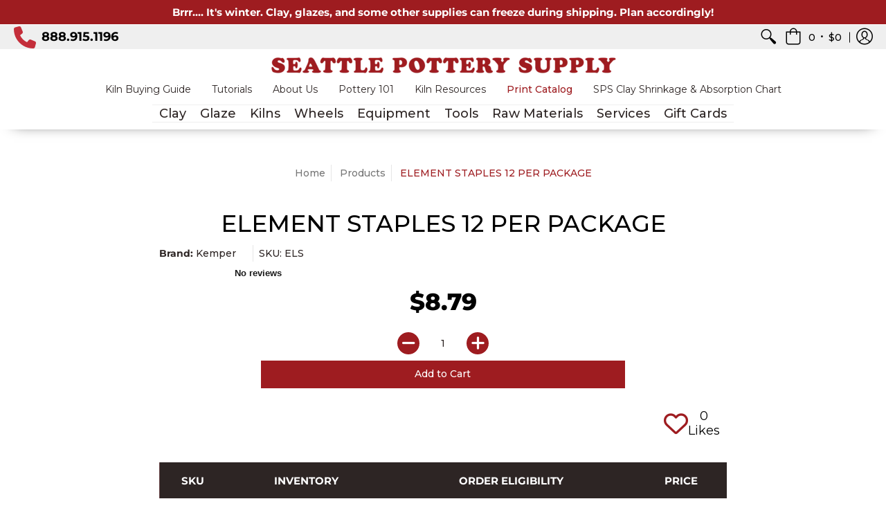

--- FILE ---
content_type: text/html; charset=utf-8
request_url: https://seattlepotterysupply.com/products/element-staples-12-per-package
body_size: 51733
content:
<!doctype html>
<html lang="en" class="fonts-loading">
  <head><meta charset="utf-8">
<meta http-equiv="X-UA-Compatible" content="IE=edge,chrome=1">
<meta name="viewport" content="width=device-width,initial-scale=1.0,maximum-scale=1">
<meta name="theme-color" content="#9e1c20">
<title>ELEMENT STAPLES 12 PER PACKAGE | Seattle Pottery Supply</title> 




<link rel="canonical" href="https://seattlepotterysupply.com/products/element-staples-12-per-package" />





<link rel="shortcut icon" href="//seattlepotterysupply.com/cdn/shop/files/Seattle_Pottery_Supply_Favicon_32x32.png?v=1613617729" type="image/png">





<!-- Google Tag Manager -->
<script>(function(w,d,s,l,i){w[l]=w[l]||[];w[l].push({'gtm.start':
new Date().getTime(),event:'gtm.js'});var f=d.getElementsByTagName(s)[0],
j=d.createElement(s),dl=l!='dataLayer'?'&l='+l:'';j.async=true;j.src=
'https://www.googletagmanager.com/gtm.js?id='+i+dl;f.parentNode.insertBefore(j,f);
})(window,document,'script','dataLayer','GTM-MMNHQL2');</script>
<!-- End Google Tag Manager --









<!-- https://stackoverflow.com/questions/32759272/how-to-load-css-asynchronously -->
<link href="//seattlepotterysupply.com/cdn/shop/t/50/assets/theme-initial.scss.css?v=140577059358908482831710193511" rel="stylesheet" type="text/css" media="screen">
<link rel="preload" href="//seattlepotterysupply.com/cdn/shop/t/50/assets/theme.scss.css?v=85346038432593102661763157269" as="style">
<link rel="stylesheet" href="//seattlepotterysupply.com/cdn/shop/t/50/assets/theme.scss.css?v=85346038432593102661763157269" media="print" onload="this.media='all'">
<link 
  href="https://cdnjs.cloudflare.com/ajax/libs/font-awesome/4.3.0/css/font-awesome.css" 
  rel="stylesheet"  type='text/css'>
<noscript><link href="//seattlepotterysupply.com/cdn/shop/t/50/assets/theme.scss.css?v=85346038432593102661763157269" rel="stylesheet" type="text/css" media="screen"></noscript>


<link rel="preconnect" href="https://fonts.gstatic.com" crossorigin>
<link href="https://fonts.googleapis.com/css2?family=Roboto:wght@400;500;700&display=swap" rel="stylesheet">


<meta name="p:domain_verify" content="45c43876884ed38fd370c707221d1703"/>

<script>
var pReady = [], $ = function(f) {pReady.push(f)}, theme = {};
window.themeInfo = {name: "Avenue"};
window.theme = window.theme || {};
theme.moneyFormat = "${{amount}}";
theme.routes_cart_url = "\/cart";
theme.routes_all_products_collection_url = "\/collections\/all";
theme.routes_search_url = "\/search";
theme.routes_product_recommendations_url = "\/recommendations\/products";
theme.language = {collections_general_update_cart: "Update Cart",collections_general_update_cart_message: "There are products in your cart.",collections_general_update_cart_label_message: "In the cart",collections_general_open: "Open",collections_sidebar_less: "- Less",collections_sidebar_more: "+ More",contact_form_send: "Send",layout_general_next: "Next",layout_general_unavailable: "Unavailable",products_general_inv_msg_1: "Only",products_general_inv_msg_2: "left!",products_general_per: " per ",products_product_add_to_cart: "Add to Cart",products_product_ajax_adding: "Adding...",products_product_ajax_added: "Added to cart!",products_product_ajax_thanks: "Thank you!",products_product_ajax_updated: "Cart updated!",products_product_ajax_view: "View cart",products_product_available: "Available Now!",products_product_disabled_add_to_cart: "Unavailable",products_product_free: "Free",products_product_sku: "SKU: ",products_product_sold_out: "Sold Out",products_product_savings: "Save",general_search_see_results: "See all results",general_validation_loading: "Loading",general_validation_error: "Error",general_validation_required: "This field is required",general_validation_fix_field: "Please fix this field",general_validation_valid_email: "Please enter a valid email address",general_validation_valid_url: "Please enter a valid URL",general_validation_valid_date: "Please enter a valid date",general_validation_valid_iso: "Please enter a valid date (ISO)",general_validation_valid_number: "Please enter a valid number",general_validation_only_digits: "Please enter only digits",general_validation_same_value: "Please enter the same value again",general_validation_characters_exceed: "Characters cannot exceed",general_validation_characters_min: "Minimum character count is",general_validation_characters_range: "Character range is",general_validation_value_less: "Value must be less than or equal to",general_validation_value_greater: "Value must be greater than or equal to",general_validation_value_range: "Value range is",general_validation_multiple: "Please enter a multiple of"};
</script>

<script async src="//seattlepotterysupply.com/cdn/shop/t/50/assets/script-initial.js?v=55738552683504843911710193511"></script>
<script defer src="//seattlepotterysupply.com/cdn/shop/t/50/assets/script-jquery.js?v=9171716660343229611710193511"></script>
<script defer src="//seattlepotterysupply.com/cdn/shop/t/50/assets/script.js?v=93407697100652411581710193511"></script>




 








<meta property="og:site_name" content="Seattle Pottery Supply">
<meta property="og:url" content="https://seattlepotterysupply.com/products/element-staples-12-per-package">
<meta property="og:title" content="ELEMENT STAPLES 12 PER PACKAGE">
<meta property="og:type" content="product">
<meta property="og:description" content="Manufacturer of kilns, clay, and glaze, and full-service retailer of pottery supplies. Serving the pottery community since 1975. Online and at 35 S Hanford St, Seattle, WA.">

<meta property="og:price:amount" content="8.79">
<meta property="og:price:currency" content="USD">





<meta name="twitter:card" content="summary_large_image">
<meta name="twitter:title" content="ELEMENT STAPLES 12 PER PACKAGE">
<meta name="twitter:description" content="Manufacturer of kilns, clay, and glaze, and full-service retailer of pottery supplies. Serving the pottery community since 1975. Online and at 35 S Hanford St, Seattle, WA.">

<noscript><style>body{margin-bottom:50px;}.container,.background-cover,.background-overlay,.featured-image{position:relative;}.header{opacity:1;filter:alpha(opacity=100);}.responsiveMenu li:hover > ul{left:0!important}.no-js-hide{display:none!important}.no-js.hidden{display:block!important}.no-js-bg{left:0;position:absolute;top:0;width:100%;}img.lazywidth{width:auto;}</style></noscript>


<!-- TrustBox script -->
<script type="text/javascript" src="//widget.trustpilot.com/bootstrap/v5/tp.widget.bootstrap.min.js" async></script>
<!-- End TrustBox script -->

<script>window.performance && window.performance.mark && window.performance.mark('shopify.content_for_header.start');</script><meta name="google-site-verification" content="GjR1yxqzs1EReYrjIcOF1bAe_St27xThaWqC2U2h3HI">
<meta name="facebook-domain-verification" content="mecntkiuckj6ue2kh0o8cchalqfcov">
<meta name="facebook-domain-verification" content="aol98he430uke5wttjy0f9r90umoix">
<meta id="shopify-digital-wallet" name="shopify-digital-wallet" content="/38927270027/digital_wallets/dialog">
<meta name="shopify-checkout-api-token" content="96bd6ac0ea4af5364c95a7a600f4c3d3">
<meta id="in-context-paypal-metadata" data-shop-id="38927270027" data-venmo-supported="false" data-environment="production" data-locale="en_US" data-paypal-v4="true" data-currency="USD">
<link rel="alternate" type="application/json+oembed" href="https://seattlepotterysupply.com/products/element-staples-12-per-package.oembed">
<script async="async" src="/checkouts/internal/preloads.js?locale=en-US"></script>
<link rel="preconnect" href="https://shop.app" crossorigin="anonymous">
<script async="async" src="https://shop.app/checkouts/internal/preloads.js?locale=en-US&shop_id=38927270027" crossorigin="anonymous"></script>
<script id="apple-pay-shop-capabilities" type="application/json">{"shopId":38927270027,"countryCode":"US","currencyCode":"USD","merchantCapabilities":["supports3DS"],"merchantId":"gid:\/\/shopify\/Shop\/38927270027","merchantName":"Seattle Pottery Supply","requiredBillingContactFields":["postalAddress","email","phone"],"requiredShippingContactFields":["postalAddress","email","phone"],"shippingType":"shipping","supportedNetworks":["visa","masterCard","amex","discover","elo","jcb"],"total":{"type":"pending","label":"Seattle Pottery Supply","amount":"1.00"},"shopifyPaymentsEnabled":true,"supportsSubscriptions":true}</script>
<script id="shopify-features" type="application/json">{"accessToken":"96bd6ac0ea4af5364c95a7a600f4c3d3","betas":["rich-media-storefront-analytics"],"domain":"seattlepotterysupply.com","predictiveSearch":true,"shopId":38927270027,"locale":"en"}</script>
<script>var Shopify = Shopify || {};
Shopify.shop = "seattle-pottery-supply.myshopify.com";
Shopify.locale = "en";
Shopify.currency = {"active":"USD","rate":"1.0"};
Shopify.country = "US";
Shopify.theme = {"name":"DEV - 3\/11\/24 - SPS","id":131851681931,"schema_name":"Seattle Pottery Supply","schema_version":"1.1","theme_store_id":865,"role":"main"};
Shopify.theme.handle = "null";
Shopify.theme.style = {"id":null,"handle":null};
Shopify.cdnHost = "seattlepotterysupply.com/cdn";
Shopify.routes = Shopify.routes || {};
Shopify.routes.root = "/";</script>
<script type="module">!function(o){(o.Shopify=o.Shopify||{}).modules=!0}(window);</script>
<script>!function(o){function n(){var o=[];function n(){o.push(Array.prototype.slice.apply(arguments))}return n.q=o,n}var t=o.Shopify=o.Shopify||{};t.loadFeatures=n(),t.autoloadFeatures=n()}(window);</script>
<script>
  window.ShopifyPay = window.ShopifyPay || {};
  window.ShopifyPay.apiHost = "shop.app\/pay";
  window.ShopifyPay.redirectState = null;
</script>
<script id="shop-js-analytics" type="application/json">{"pageType":"product"}</script>
<script defer="defer" async type="module" src="//seattlepotterysupply.com/cdn/shopifycloud/shop-js/modules/v2/client.init-shop-cart-sync_BN7fPSNr.en.esm.js"></script>
<script defer="defer" async type="module" src="//seattlepotterysupply.com/cdn/shopifycloud/shop-js/modules/v2/chunk.common_Cbph3Kss.esm.js"></script>
<script defer="defer" async type="module" src="//seattlepotterysupply.com/cdn/shopifycloud/shop-js/modules/v2/chunk.modal_DKumMAJ1.esm.js"></script>
<script type="module">
  await import("//seattlepotterysupply.com/cdn/shopifycloud/shop-js/modules/v2/client.init-shop-cart-sync_BN7fPSNr.en.esm.js");
await import("//seattlepotterysupply.com/cdn/shopifycloud/shop-js/modules/v2/chunk.common_Cbph3Kss.esm.js");
await import("//seattlepotterysupply.com/cdn/shopifycloud/shop-js/modules/v2/chunk.modal_DKumMAJ1.esm.js");

  window.Shopify.SignInWithShop?.initShopCartSync?.({"fedCMEnabled":true,"windoidEnabled":true});

</script>
<script>
  window.Shopify = window.Shopify || {};
  if (!window.Shopify.featureAssets) window.Shopify.featureAssets = {};
  window.Shopify.featureAssets['shop-js'] = {"shop-cart-sync":["modules/v2/client.shop-cart-sync_CJVUk8Jm.en.esm.js","modules/v2/chunk.common_Cbph3Kss.esm.js","modules/v2/chunk.modal_DKumMAJ1.esm.js"],"init-fed-cm":["modules/v2/client.init-fed-cm_7Fvt41F4.en.esm.js","modules/v2/chunk.common_Cbph3Kss.esm.js","modules/v2/chunk.modal_DKumMAJ1.esm.js"],"init-shop-email-lookup-coordinator":["modules/v2/client.init-shop-email-lookup-coordinator_Cc088_bR.en.esm.js","modules/v2/chunk.common_Cbph3Kss.esm.js","modules/v2/chunk.modal_DKumMAJ1.esm.js"],"init-windoid":["modules/v2/client.init-windoid_hPopwJRj.en.esm.js","modules/v2/chunk.common_Cbph3Kss.esm.js","modules/v2/chunk.modal_DKumMAJ1.esm.js"],"shop-button":["modules/v2/client.shop-button_B0jaPSNF.en.esm.js","modules/v2/chunk.common_Cbph3Kss.esm.js","modules/v2/chunk.modal_DKumMAJ1.esm.js"],"shop-cash-offers":["modules/v2/client.shop-cash-offers_DPIskqss.en.esm.js","modules/v2/chunk.common_Cbph3Kss.esm.js","modules/v2/chunk.modal_DKumMAJ1.esm.js"],"shop-toast-manager":["modules/v2/client.shop-toast-manager_CK7RT69O.en.esm.js","modules/v2/chunk.common_Cbph3Kss.esm.js","modules/v2/chunk.modal_DKumMAJ1.esm.js"],"init-shop-cart-sync":["modules/v2/client.init-shop-cart-sync_BN7fPSNr.en.esm.js","modules/v2/chunk.common_Cbph3Kss.esm.js","modules/v2/chunk.modal_DKumMAJ1.esm.js"],"init-customer-accounts-sign-up":["modules/v2/client.init-customer-accounts-sign-up_CfPf4CXf.en.esm.js","modules/v2/client.shop-login-button_DeIztwXF.en.esm.js","modules/v2/chunk.common_Cbph3Kss.esm.js","modules/v2/chunk.modal_DKumMAJ1.esm.js"],"pay-button":["modules/v2/client.pay-button_CgIwFSYN.en.esm.js","modules/v2/chunk.common_Cbph3Kss.esm.js","modules/v2/chunk.modal_DKumMAJ1.esm.js"],"init-customer-accounts":["modules/v2/client.init-customer-accounts_DQ3x16JI.en.esm.js","modules/v2/client.shop-login-button_DeIztwXF.en.esm.js","modules/v2/chunk.common_Cbph3Kss.esm.js","modules/v2/chunk.modal_DKumMAJ1.esm.js"],"avatar":["modules/v2/client.avatar_BTnouDA3.en.esm.js"],"init-shop-for-new-customer-accounts":["modules/v2/client.init-shop-for-new-customer-accounts_CsZy_esa.en.esm.js","modules/v2/client.shop-login-button_DeIztwXF.en.esm.js","modules/v2/chunk.common_Cbph3Kss.esm.js","modules/v2/chunk.modal_DKumMAJ1.esm.js"],"shop-follow-button":["modules/v2/client.shop-follow-button_BRMJjgGd.en.esm.js","modules/v2/chunk.common_Cbph3Kss.esm.js","modules/v2/chunk.modal_DKumMAJ1.esm.js"],"checkout-modal":["modules/v2/client.checkout-modal_B9Drz_yf.en.esm.js","modules/v2/chunk.common_Cbph3Kss.esm.js","modules/v2/chunk.modal_DKumMAJ1.esm.js"],"shop-login-button":["modules/v2/client.shop-login-button_DeIztwXF.en.esm.js","modules/v2/chunk.common_Cbph3Kss.esm.js","modules/v2/chunk.modal_DKumMAJ1.esm.js"],"lead-capture":["modules/v2/client.lead-capture_DXYzFM3R.en.esm.js","modules/v2/chunk.common_Cbph3Kss.esm.js","modules/v2/chunk.modal_DKumMAJ1.esm.js"],"shop-login":["modules/v2/client.shop-login_CA5pJqmO.en.esm.js","modules/v2/chunk.common_Cbph3Kss.esm.js","modules/v2/chunk.modal_DKumMAJ1.esm.js"],"payment-terms":["modules/v2/client.payment-terms_BxzfvcZJ.en.esm.js","modules/v2/chunk.common_Cbph3Kss.esm.js","modules/v2/chunk.modal_DKumMAJ1.esm.js"]};
</script>
<script>(function() {
  var isLoaded = false;
  function asyncLoad() {
    if (isLoaded) return;
    isLoaded = true;
    var urls = ["https:\/\/ecommplugins-scripts.trustpilot.com\/v2.1\/js\/header.min.js?settings=eyJrZXkiOiJvU01veXRFRm1VSEpNY3JWIiwicyI6InNrdSJ9\u0026v=2.5\u0026shop=seattle-pottery-supply.myshopify.com","https:\/\/ecommplugins-trustboxsettings.trustpilot.com\/seattle-pottery-supply.myshopify.com.js?settings=1617833706288\u0026shop=seattle-pottery-supply.myshopify.com","https:\/\/cdn.shopify.com\/s\/files\/1\/0389\/2727\/0027\/t\/20\/assets\/affirmShopify.js?v=1617839145\u0026shop=seattle-pottery-supply.myshopify.com","\/\/cdn.shopify.com\/proxy\/7864d60fa7436452f5abda601616c881089443c9135dc1bee787a5957718ca61\/api.goaffpro.com\/loader.js?shop=seattle-pottery-supply.myshopify.com\u0026sp-cache-control=cHVibGljLCBtYXgtYWdlPTkwMA"];
    for (var i = 0; i < urls.length; i++) {
      var s = document.createElement('script');
      s.type = 'text/javascript';
      s.async = true;
      s.src = urls[i];
      var x = document.getElementsByTagName('script')[0];
      x.parentNode.insertBefore(s, x);
    }
  };
  if(window.attachEvent) {
    window.attachEvent('onload', asyncLoad);
  } else {
    window.addEventListener('load', asyncLoad, false);
  }
})();</script>
<script id="__st">var __st={"a":38927270027,"offset":-28800,"reqid":"38694dfd-b7de-4692-accf-dd01c40b3505-1769770022","pageurl":"seattlepotterysupply.com\/products\/element-staples-12-per-package","u":"a64f441aee54","p":"product","rtyp":"product","rid":6690366226571};</script>
<script>window.ShopifyPaypalV4VisibilityTracking = true;</script>
<script id="captcha-bootstrap">!function(){'use strict';const t='contact',e='account',n='new_comment',o=[[t,t],['blogs',n],['comments',n],[t,'customer']],c=[[e,'customer_login'],[e,'guest_login'],[e,'recover_customer_password'],[e,'create_customer']],r=t=>t.map((([t,e])=>`form[action*='/${t}']:not([data-nocaptcha='true']) input[name='form_type'][value='${e}']`)).join(','),a=t=>()=>t?[...document.querySelectorAll(t)].map((t=>t.form)):[];function s(){const t=[...o],e=r(t);return a(e)}const i='password',u='form_key',d=['recaptcha-v3-token','g-recaptcha-response','h-captcha-response',i],f=()=>{try{return window.sessionStorage}catch{return}},m='__shopify_v',_=t=>t.elements[u];function p(t,e,n=!1){try{const o=window.sessionStorage,c=JSON.parse(o.getItem(e)),{data:r}=function(t){const{data:e,action:n}=t;return t[m]||n?{data:e,action:n}:{data:t,action:n}}(c);for(const[e,n]of Object.entries(r))t.elements[e]&&(t.elements[e].value=n);n&&o.removeItem(e)}catch(o){console.error('form repopulation failed',{error:o})}}const l='form_type',E='cptcha';function T(t){t.dataset[E]=!0}const w=window,h=w.document,L='Shopify',v='ce_forms',y='captcha';let A=!1;((t,e)=>{const n=(g='f06e6c50-85a8-45c8-87d0-21a2b65856fe',I='https://cdn.shopify.com/shopifycloud/storefront-forms-hcaptcha/ce_storefront_forms_captcha_hcaptcha.v1.5.2.iife.js',D={infoText:'Protected by hCaptcha',privacyText:'Privacy',termsText:'Terms'},(t,e,n)=>{const o=w[L][v],c=o.bindForm;if(c)return c(t,g,e,D).then(n);var r;o.q.push([[t,g,e,D],n]),r=I,A||(h.body.append(Object.assign(h.createElement('script'),{id:'captcha-provider',async:!0,src:r})),A=!0)});var g,I,D;w[L]=w[L]||{},w[L][v]=w[L][v]||{},w[L][v].q=[],w[L][y]=w[L][y]||{},w[L][y].protect=function(t,e){n(t,void 0,e),T(t)},Object.freeze(w[L][y]),function(t,e,n,w,h,L){const[v,y,A,g]=function(t,e,n){const i=e?o:[],u=t?c:[],d=[...i,...u],f=r(d),m=r(i),_=r(d.filter((([t,e])=>n.includes(e))));return[a(f),a(m),a(_),s()]}(w,h,L),I=t=>{const e=t.target;return e instanceof HTMLFormElement?e:e&&e.form},D=t=>v().includes(t);t.addEventListener('submit',(t=>{const e=I(t);if(!e)return;const n=D(e)&&!e.dataset.hcaptchaBound&&!e.dataset.recaptchaBound,o=_(e),c=g().includes(e)&&(!o||!o.value);(n||c)&&t.preventDefault(),c&&!n&&(function(t){try{if(!f())return;!function(t){const e=f();if(!e)return;const n=_(t);if(!n)return;const o=n.value;o&&e.removeItem(o)}(t);const e=Array.from(Array(32),(()=>Math.random().toString(36)[2])).join('');!function(t,e){_(t)||t.append(Object.assign(document.createElement('input'),{type:'hidden',name:u})),t.elements[u].value=e}(t,e),function(t,e){const n=f();if(!n)return;const o=[...t.querySelectorAll(`input[type='${i}']`)].map((({name:t})=>t)),c=[...d,...o],r={};for(const[a,s]of new FormData(t).entries())c.includes(a)||(r[a]=s);n.setItem(e,JSON.stringify({[m]:1,action:t.action,data:r}))}(t,e)}catch(e){console.error('failed to persist form',e)}}(e),e.submit())}));const S=(t,e)=>{t&&!t.dataset[E]&&(n(t,e.some((e=>e===t))),T(t))};for(const o of['focusin','change'])t.addEventListener(o,(t=>{const e=I(t);D(e)&&S(e,y())}));const B=e.get('form_key'),M=e.get(l),P=B&&M;t.addEventListener('DOMContentLoaded',(()=>{const t=y();if(P)for(const e of t)e.elements[l].value===M&&p(e,B);[...new Set([...A(),...v().filter((t=>'true'===t.dataset.shopifyCaptcha))])].forEach((e=>S(e,t)))}))}(h,new URLSearchParams(w.location.search),n,t,e,['guest_login'])})(!0,!0)}();</script>
<script integrity="sha256-4kQ18oKyAcykRKYeNunJcIwy7WH5gtpwJnB7kiuLZ1E=" data-source-attribution="shopify.loadfeatures" defer="defer" src="//seattlepotterysupply.com/cdn/shopifycloud/storefront/assets/storefront/load_feature-a0a9edcb.js" crossorigin="anonymous"></script>
<script crossorigin="anonymous" defer="defer" src="//seattlepotterysupply.com/cdn/shopifycloud/storefront/assets/shopify_pay/storefront-65b4c6d7.js?v=20250812"></script>
<script data-source-attribution="shopify.dynamic_checkout.dynamic.init">var Shopify=Shopify||{};Shopify.PaymentButton=Shopify.PaymentButton||{isStorefrontPortableWallets:!0,init:function(){window.Shopify.PaymentButton.init=function(){};var t=document.createElement("script");t.src="https://seattlepotterysupply.com/cdn/shopifycloud/portable-wallets/latest/portable-wallets.en.js",t.type="module",document.head.appendChild(t)}};
</script>
<script data-source-attribution="shopify.dynamic_checkout.buyer_consent">
  function portableWalletsHideBuyerConsent(e){var t=document.getElementById("shopify-buyer-consent"),n=document.getElementById("shopify-subscription-policy-button");t&&n&&(t.classList.add("hidden"),t.setAttribute("aria-hidden","true"),n.removeEventListener("click",e))}function portableWalletsShowBuyerConsent(e){var t=document.getElementById("shopify-buyer-consent"),n=document.getElementById("shopify-subscription-policy-button");t&&n&&(t.classList.remove("hidden"),t.removeAttribute("aria-hidden"),n.addEventListener("click",e))}window.Shopify?.PaymentButton&&(window.Shopify.PaymentButton.hideBuyerConsent=portableWalletsHideBuyerConsent,window.Shopify.PaymentButton.showBuyerConsent=portableWalletsShowBuyerConsent);
</script>
<script data-source-attribution="shopify.dynamic_checkout.cart.bootstrap">document.addEventListener("DOMContentLoaded",(function(){function t(){return document.querySelector("shopify-accelerated-checkout-cart, shopify-accelerated-checkout")}if(t())Shopify.PaymentButton.init();else{new MutationObserver((function(e,n){t()&&(Shopify.PaymentButton.init(),n.disconnect())})).observe(document.body,{childList:!0,subtree:!0})}}));
</script>
<link id="shopify-accelerated-checkout-styles" rel="stylesheet" media="screen" href="https://seattlepotterysupply.com/cdn/shopifycloud/portable-wallets/latest/accelerated-checkout-backwards-compat.css" crossorigin="anonymous">
<style id="shopify-accelerated-checkout-cart">
        #shopify-buyer-consent {
  margin-top: 1em;
  display: inline-block;
  width: 100%;
}

#shopify-buyer-consent.hidden {
  display: none;
}

#shopify-subscription-policy-button {
  background: none;
  border: none;
  padding: 0;
  text-decoration: underline;
  font-size: inherit;
  cursor: pointer;
}

#shopify-subscription-policy-button::before {
  box-shadow: none;
}

      </style>

<script>window.performance && window.performance.mark && window.performance.mark('shopify.content_for_header.end');</script>       
   

<script>window.__pagefly_analytics_settings__={"acceptTracking":false};</script>
    
    
    
    
    
    
    <!-- TrustBox script -->
<script type="text/javascript" src="//widget.trustpilot.com/bootstrap/v5/tp.widget.bootstrap.min.js" async></script>
<!-- End TrustBox script -->
    
<script id="dcScript">
  var dcCart = {"note":null,"attributes":{},"original_total_price":0,"total_price":0,"total_discount":0,"total_weight":0.0,"item_count":0,"items":[],"requires_shipping":false,"currency":"USD","items_subtotal_price":0,"cart_level_discount_applications":[],"checkout_charge_amount":0};
  
  
  var dcCustomerId = false;
  var dcCustomerEmail = false;
  var dcCustomerTags = false;
  
  var dcCurrency = '${{amount}}';
</script>


<!-- BEGIN app block: shopify://apps/pagefly-page-builder/blocks/app-embed/83e179f7-59a0-4589-8c66-c0dddf959200 -->

<!-- BEGIN app snippet: pagefly-cro-ab-testing-main -->







<script>
  ;(function () {
    const url = new URL(window.location)
    const viewParam = url.searchParams.get('view')
    if (viewParam && viewParam.includes('variant-pf-')) {
      url.searchParams.set('pf_v', viewParam)
      url.searchParams.delete('view')
      window.history.replaceState({}, '', url)
    }
  })()
</script>



<script type='module'>
  
  window.PAGEFLY_CRO = window.PAGEFLY_CRO || {}

  window.PAGEFLY_CRO['data_debug'] = {
    original_template_suffix: "all_products",
    allow_ab_test: false,
    ab_test_start_time: 0,
    ab_test_end_time: 0,
    today_date_time: 1769770022000,
  }
  window.PAGEFLY_CRO['GA4'] = { enabled: false}
</script>

<!-- END app snippet -->








  <script src='https://cdn.shopify.com/extensions/019bf883-1122-7445-9dca-5d60e681c2c8/pagefly-page-builder-216/assets/pagefly-helper.js' defer='defer'></script>

  <script src='https://cdn.shopify.com/extensions/019bf883-1122-7445-9dca-5d60e681c2c8/pagefly-page-builder-216/assets/pagefly-general-helper.js' defer='defer'></script>

  <script src='https://cdn.shopify.com/extensions/019bf883-1122-7445-9dca-5d60e681c2c8/pagefly-page-builder-216/assets/pagefly-snap-slider.js' defer='defer'></script>

  <script src='https://cdn.shopify.com/extensions/019bf883-1122-7445-9dca-5d60e681c2c8/pagefly-page-builder-216/assets/pagefly-slideshow-v3.js' defer='defer'></script>

  <script src='https://cdn.shopify.com/extensions/019bf883-1122-7445-9dca-5d60e681c2c8/pagefly-page-builder-216/assets/pagefly-slideshow-v4.js' defer='defer'></script>

  <script src='https://cdn.shopify.com/extensions/019bf883-1122-7445-9dca-5d60e681c2c8/pagefly-page-builder-216/assets/pagefly-glider.js' defer='defer'></script>

  <script src='https://cdn.shopify.com/extensions/019bf883-1122-7445-9dca-5d60e681c2c8/pagefly-page-builder-216/assets/pagefly-slideshow-v1-v2.js' defer='defer'></script>

  <script src='https://cdn.shopify.com/extensions/019bf883-1122-7445-9dca-5d60e681c2c8/pagefly-page-builder-216/assets/pagefly-product-media.js' defer='defer'></script>

  <script src='https://cdn.shopify.com/extensions/019bf883-1122-7445-9dca-5d60e681c2c8/pagefly-page-builder-216/assets/pagefly-product.js' defer='defer'></script>


<script id='pagefly-helper-data' type='application/json'>
  {
    "page_optimization": {
      "assets_prefetching": false
    },
    "elements_asset_mapper": {
      "Accordion": "https://cdn.shopify.com/extensions/019bf883-1122-7445-9dca-5d60e681c2c8/pagefly-page-builder-216/assets/pagefly-accordion.js",
      "Accordion3": "https://cdn.shopify.com/extensions/019bf883-1122-7445-9dca-5d60e681c2c8/pagefly-page-builder-216/assets/pagefly-accordion3.js",
      "CountDown": "https://cdn.shopify.com/extensions/019bf883-1122-7445-9dca-5d60e681c2c8/pagefly-page-builder-216/assets/pagefly-countdown.js",
      "GMap1": "https://cdn.shopify.com/extensions/019bf883-1122-7445-9dca-5d60e681c2c8/pagefly-page-builder-216/assets/pagefly-gmap.js",
      "GMap2": "https://cdn.shopify.com/extensions/019bf883-1122-7445-9dca-5d60e681c2c8/pagefly-page-builder-216/assets/pagefly-gmap.js",
      "GMapBasicV2": "https://cdn.shopify.com/extensions/019bf883-1122-7445-9dca-5d60e681c2c8/pagefly-page-builder-216/assets/pagefly-gmap.js",
      "GMapAdvancedV2": "https://cdn.shopify.com/extensions/019bf883-1122-7445-9dca-5d60e681c2c8/pagefly-page-builder-216/assets/pagefly-gmap.js",
      "HTML.Video": "https://cdn.shopify.com/extensions/019bf883-1122-7445-9dca-5d60e681c2c8/pagefly-page-builder-216/assets/pagefly-htmlvideo.js",
      "HTML.Video2": "https://cdn.shopify.com/extensions/019bf883-1122-7445-9dca-5d60e681c2c8/pagefly-page-builder-216/assets/pagefly-htmlvideo2.js",
      "HTML.Video3": "https://cdn.shopify.com/extensions/019bf883-1122-7445-9dca-5d60e681c2c8/pagefly-page-builder-216/assets/pagefly-htmlvideo2.js",
      "BackgroundVideo": "https://cdn.shopify.com/extensions/019bf883-1122-7445-9dca-5d60e681c2c8/pagefly-page-builder-216/assets/pagefly-htmlvideo2.js",
      "Instagram": "https://cdn.shopify.com/extensions/019bf883-1122-7445-9dca-5d60e681c2c8/pagefly-page-builder-216/assets/pagefly-instagram.js",
      "Instagram2": "https://cdn.shopify.com/extensions/019bf883-1122-7445-9dca-5d60e681c2c8/pagefly-page-builder-216/assets/pagefly-instagram.js",
      "Insta3": "https://cdn.shopify.com/extensions/019bf883-1122-7445-9dca-5d60e681c2c8/pagefly-page-builder-216/assets/pagefly-instagram3.js",
      "Tabs": "https://cdn.shopify.com/extensions/019bf883-1122-7445-9dca-5d60e681c2c8/pagefly-page-builder-216/assets/pagefly-tab.js",
      "Tabs3": "https://cdn.shopify.com/extensions/019bf883-1122-7445-9dca-5d60e681c2c8/pagefly-page-builder-216/assets/pagefly-tab3.js",
      "ProductBox": "https://cdn.shopify.com/extensions/019bf883-1122-7445-9dca-5d60e681c2c8/pagefly-page-builder-216/assets/pagefly-cart.js",
      "FBPageBox2": "https://cdn.shopify.com/extensions/019bf883-1122-7445-9dca-5d60e681c2c8/pagefly-page-builder-216/assets/pagefly-facebook.js",
      "FBLikeButton2": "https://cdn.shopify.com/extensions/019bf883-1122-7445-9dca-5d60e681c2c8/pagefly-page-builder-216/assets/pagefly-facebook.js",
      "TwitterFeed2": "https://cdn.shopify.com/extensions/019bf883-1122-7445-9dca-5d60e681c2c8/pagefly-page-builder-216/assets/pagefly-twitter.js",
      "Paragraph4": "https://cdn.shopify.com/extensions/019bf883-1122-7445-9dca-5d60e681c2c8/pagefly-page-builder-216/assets/pagefly-paragraph4.js",

      "AliReviews": "https://cdn.shopify.com/extensions/019bf883-1122-7445-9dca-5d60e681c2c8/pagefly-page-builder-216/assets/pagefly-3rd-elements.js",
      "BackInStock": "https://cdn.shopify.com/extensions/019bf883-1122-7445-9dca-5d60e681c2c8/pagefly-page-builder-216/assets/pagefly-3rd-elements.js",
      "GloboBackInStock": "https://cdn.shopify.com/extensions/019bf883-1122-7445-9dca-5d60e681c2c8/pagefly-page-builder-216/assets/pagefly-3rd-elements.js",
      "GrowaveWishlist": "https://cdn.shopify.com/extensions/019bf883-1122-7445-9dca-5d60e681c2c8/pagefly-page-builder-216/assets/pagefly-3rd-elements.js",
      "InfiniteOptionsShopPad": "https://cdn.shopify.com/extensions/019bf883-1122-7445-9dca-5d60e681c2c8/pagefly-page-builder-216/assets/pagefly-3rd-elements.js",
      "InkybayProductPersonalizer": "https://cdn.shopify.com/extensions/019bf883-1122-7445-9dca-5d60e681c2c8/pagefly-page-builder-216/assets/pagefly-3rd-elements.js",
      "LimeSpot": "https://cdn.shopify.com/extensions/019bf883-1122-7445-9dca-5d60e681c2c8/pagefly-page-builder-216/assets/pagefly-3rd-elements.js",
      "Loox": "https://cdn.shopify.com/extensions/019bf883-1122-7445-9dca-5d60e681c2c8/pagefly-page-builder-216/assets/pagefly-3rd-elements.js",
      "Opinew": "https://cdn.shopify.com/extensions/019bf883-1122-7445-9dca-5d60e681c2c8/pagefly-page-builder-216/assets/pagefly-3rd-elements.js",
      "Powr": "https://cdn.shopify.com/extensions/019bf883-1122-7445-9dca-5d60e681c2c8/pagefly-page-builder-216/assets/pagefly-3rd-elements.js",
      "ProductReviews": "https://cdn.shopify.com/extensions/019bf883-1122-7445-9dca-5d60e681c2c8/pagefly-page-builder-216/assets/pagefly-3rd-elements.js",
      "PushOwl": "https://cdn.shopify.com/extensions/019bf883-1122-7445-9dca-5d60e681c2c8/pagefly-page-builder-216/assets/pagefly-3rd-elements.js",
      "ReCharge": "https://cdn.shopify.com/extensions/019bf883-1122-7445-9dca-5d60e681c2c8/pagefly-page-builder-216/assets/pagefly-3rd-elements.js",
      "Rivyo": "https://cdn.shopify.com/extensions/019bf883-1122-7445-9dca-5d60e681c2c8/pagefly-page-builder-216/assets/pagefly-3rd-elements.js",
      "TrackingMore": "https://cdn.shopify.com/extensions/019bf883-1122-7445-9dca-5d60e681c2c8/pagefly-page-builder-216/assets/pagefly-3rd-elements.js",
      "Vitals": "https://cdn.shopify.com/extensions/019bf883-1122-7445-9dca-5d60e681c2c8/pagefly-page-builder-216/assets/pagefly-3rd-elements.js",
      "Wiser": "https://cdn.shopify.com/extensions/019bf883-1122-7445-9dca-5d60e681c2c8/pagefly-page-builder-216/assets/pagefly-3rd-elements.js"
    },
    "custom_elements_mapper": {
      "pf-click-action-element": "https://cdn.shopify.com/extensions/019bf883-1122-7445-9dca-5d60e681c2c8/pagefly-page-builder-216/assets/pagefly-click-action-element.js",
      "pf-dialog-element": "https://cdn.shopify.com/extensions/019bf883-1122-7445-9dca-5d60e681c2c8/pagefly-page-builder-216/assets/pagefly-dialog-element.js"
    }
  }
</script>


<!-- END app block --><!-- BEGIN app block: shopify://apps/klaviyo-email-marketing-sms/blocks/klaviyo-onsite-embed/2632fe16-c075-4321-a88b-50b567f42507 -->












  <script async src="https://static.klaviyo.com/onsite/js/UAMytY/klaviyo.js?company_id=UAMytY"></script>
  <script>!function(){if(!window.klaviyo){window._klOnsite=window._klOnsite||[];try{window.klaviyo=new Proxy({},{get:function(n,i){return"push"===i?function(){var n;(n=window._klOnsite).push.apply(n,arguments)}:function(){for(var n=arguments.length,o=new Array(n),w=0;w<n;w++)o[w]=arguments[w];var t="function"==typeof o[o.length-1]?o.pop():void 0,e=new Promise((function(n){window._klOnsite.push([i].concat(o,[function(i){t&&t(i),n(i)}]))}));return e}}})}catch(n){window.klaviyo=window.klaviyo||[],window.klaviyo.push=function(){var n;(n=window._klOnsite).push.apply(n,arguments)}}}}();</script>

  
    <script id="viewed_product">
      if (item == null) {
        var _learnq = _learnq || [];

        var MetafieldReviews = null
        var MetafieldYotpoRating = null
        var MetafieldYotpoCount = null
        var MetafieldLooxRating = null
        var MetafieldLooxCount = null
        var okendoProduct = null
        var okendoProductReviewCount = null
        var okendoProductReviewAverageValue = null
        try {
          // The following fields are used for Customer Hub recently viewed in order to add reviews.
          // This information is not part of __kla_viewed. Instead, it is part of __kla_viewed_reviewed_items
          MetafieldReviews = {};
          MetafieldYotpoRating = null
          MetafieldYotpoCount = null
          MetafieldLooxRating = null
          MetafieldLooxCount = null

          okendoProduct = null
          // If the okendo metafield is not legacy, it will error, which then requires the new json formatted data
          if (okendoProduct && 'error' in okendoProduct) {
            okendoProduct = null
          }
          okendoProductReviewCount = okendoProduct ? okendoProduct.reviewCount : null
          okendoProductReviewAverageValue = okendoProduct ? okendoProduct.reviewAverageValue : null
        } catch (error) {
          console.error('Error in Klaviyo onsite reviews tracking:', error);
        }

        var item = {
          Name: "ELEMENT STAPLES 12 PER PACKAGE",
          ProductID: 6690366226571,
          Categories: ["Element Packs"],
          ImageURL: "https://seattlepotterysupply.com/cdn/shopifycloud/storefront/assets/no-image-2048-a2addb12_grande.gif",
          URL: "https://seattlepotterysupply.com/products/element-staples-12-per-package",
          Brand: "Kemper",
          Price: "$8.79",
          Value: "8.79",
          CompareAtPrice: "$0.00"
        };
        _learnq.push(['track', 'Viewed Product', item]);
        _learnq.push(['trackViewedItem', {
          Title: item.Name,
          ItemId: item.ProductID,
          Categories: item.Categories,
          ImageUrl: item.ImageURL,
          Url: item.URL,
          Metadata: {
            Brand: item.Brand,
            Price: item.Price,
            Value: item.Value,
            CompareAtPrice: item.CompareAtPrice
          },
          metafields:{
            reviews: MetafieldReviews,
            yotpo:{
              rating: MetafieldYotpoRating,
              count: MetafieldYotpoCount,
            },
            loox:{
              rating: MetafieldLooxRating,
              count: MetafieldLooxCount,
            },
            okendo: {
              rating: okendoProductReviewAverageValue,
              count: okendoProductReviewCount,
            }
          }
        }]);
      }
    </script>
  




  <script>
    window.klaviyoReviewsProductDesignMode = false
  </script>







<!-- END app block --><script src="https://cdn.shopify.com/extensions/019bfef2-4f3f-7750-adf7-8e9b7ef4ab6a/upsell-koala-discount-803/assets/deals-embed.js" type="text/javascript" defer="defer"></script>
<link href="https://cdn.shopify.com/extensions/019bfef2-4f3f-7750-adf7-8e9b7ef4ab6a/upsell-koala-discount-803/assets/deals-embed.css" rel="stylesheet" type="text/css" media="all">
<meta property="og:image" content="https://cdn.shopify.com/s/files/1/0389/2727/0027/files/SPS_Logo-02_cec0608b-5ff7-46ef-9f4c-c028296ce2e7.png?v=1632353827" />
<meta property="og:image:secure_url" content="https://cdn.shopify.com/s/files/1/0389/2727/0027/files/SPS_Logo-02_cec0608b-5ff7-46ef-9f4c-c028296ce2e7.png?v=1632353827" />
<meta property="og:image:width" content="973" />
<meta property="og:image:height" content="974" />
<link href="https://monorail-edge.shopifysvc.com" rel="dns-prefetch">
<script>(function(){if ("sendBeacon" in navigator && "performance" in window) {try {var session_token_from_headers = performance.getEntriesByType('navigation')[0].serverTiming.find(x => x.name == '_s').description;} catch {var session_token_from_headers = undefined;}var session_cookie_matches = document.cookie.match(/_shopify_s=([^;]*)/);var session_token_from_cookie = session_cookie_matches && session_cookie_matches.length === 2 ? session_cookie_matches[1] : "";var session_token = session_token_from_headers || session_token_from_cookie || "";function handle_abandonment_event(e) {var entries = performance.getEntries().filter(function(entry) {return /monorail-edge.shopifysvc.com/.test(entry.name);});if (!window.abandonment_tracked && entries.length === 0) {window.abandonment_tracked = true;var currentMs = Date.now();var navigation_start = performance.timing.navigationStart;var payload = {shop_id: 38927270027,url: window.location.href,navigation_start,duration: currentMs - navigation_start,session_token,page_type: "product"};window.navigator.sendBeacon("https://monorail-edge.shopifysvc.com/v1/produce", JSON.stringify({schema_id: "online_store_buyer_site_abandonment/1.1",payload: payload,metadata: {event_created_at_ms: currentMs,event_sent_at_ms: currentMs}}));}}window.addEventListener('pagehide', handle_abandonment_event);}}());</script>
<script id="web-pixels-manager-setup">(function e(e,d,r,n,o){if(void 0===o&&(o={}),!Boolean(null===(a=null===(i=window.Shopify)||void 0===i?void 0:i.analytics)||void 0===a?void 0:a.replayQueue)){var i,a;window.Shopify=window.Shopify||{};var t=window.Shopify;t.analytics=t.analytics||{};var s=t.analytics;s.replayQueue=[],s.publish=function(e,d,r){return s.replayQueue.push([e,d,r]),!0};try{self.performance.mark("wpm:start")}catch(e){}var l=function(){var e={modern:/Edge?\/(1{2}[4-9]|1[2-9]\d|[2-9]\d{2}|\d{4,})\.\d+(\.\d+|)|Firefox\/(1{2}[4-9]|1[2-9]\d|[2-9]\d{2}|\d{4,})\.\d+(\.\d+|)|Chrom(ium|e)\/(9{2}|\d{3,})\.\d+(\.\d+|)|(Maci|X1{2}).+ Version\/(15\.\d+|(1[6-9]|[2-9]\d|\d{3,})\.\d+)([,.]\d+|)( \(\w+\)|)( Mobile\/\w+|) Safari\/|Chrome.+OPR\/(9{2}|\d{3,})\.\d+\.\d+|(CPU[ +]OS|iPhone[ +]OS|CPU[ +]iPhone|CPU IPhone OS|CPU iPad OS)[ +]+(15[._]\d+|(1[6-9]|[2-9]\d|\d{3,})[._]\d+)([._]\d+|)|Android:?[ /-](13[3-9]|1[4-9]\d|[2-9]\d{2}|\d{4,})(\.\d+|)(\.\d+|)|Android.+Firefox\/(13[5-9]|1[4-9]\d|[2-9]\d{2}|\d{4,})\.\d+(\.\d+|)|Android.+Chrom(ium|e)\/(13[3-9]|1[4-9]\d|[2-9]\d{2}|\d{4,})\.\d+(\.\d+|)|SamsungBrowser\/([2-9]\d|\d{3,})\.\d+/,legacy:/Edge?\/(1[6-9]|[2-9]\d|\d{3,})\.\d+(\.\d+|)|Firefox\/(5[4-9]|[6-9]\d|\d{3,})\.\d+(\.\d+|)|Chrom(ium|e)\/(5[1-9]|[6-9]\d|\d{3,})\.\d+(\.\d+|)([\d.]+$|.*Safari\/(?![\d.]+ Edge\/[\d.]+$))|(Maci|X1{2}).+ Version\/(10\.\d+|(1[1-9]|[2-9]\d|\d{3,})\.\d+)([,.]\d+|)( \(\w+\)|)( Mobile\/\w+|) Safari\/|Chrome.+OPR\/(3[89]|[4-9]\d|\d{3,})\.\d+\.\d+|(CPU[ +]OS|iPhone[ +]OS|CPU[ +]iPhone|CPU IPhone OS|CPU iPad OS)[ +]+(10[._]\d+|(1[1-9]|[2-9]\d|\d{3,})[._]\d+)([._]\d+|)|Android:?[ /-](13[3-9]|1[4-9]\d|[2-9]\d{2}|\d{4,})(\.\d+|)(\.\d+|)|Mobile Safari.+OPR\/([89]\d|\d{3,})\.\d+\.\d+|Android.+Firefox\/(13[5-9]|1[4-9]\d|[2-9]\d{2}|\d{4,})\.\d+(\.\d+|)|Android.+Chrom(ium|e)\/(13[3-9]|1[4-9]\d|[2-9]\d{2}|\d{4,})\.\d+(\.\d+|)|Android.+(UC? ?Browser|UCWEB|U3)[ /]?(15\.([5-9]|\d{2,})|(1[6-9]|[2-9]\d|\d{3,})\.\d+)\.\d+|SamsungBrowser\/(5\.\d+|([6-9]|\d{2,})\.\d+)|Android.+MQ{2}Browser\/(14(\.(9|\d{2,})|)|(1[5-9]|[2-9]\d|\d{3,})(\.\d+|))(\.\d+|)|K[Aa][Ii]OS\/(3\.\d+|([4-9]|\d{2,})\.\d+)(\.\d+|)/},d=e.modern,r=e.legacy,n=navigator.userAgent;return n.match(d)?"modern":n.match(r)?"legacy":"unknown"}(),u="modern"===l?"modern":"legacy",c=(null!=n?n:{modern:"",legacy:""})[u],f=function(e){return[e.baseUrl,"/wpm","/b",e.hashVersion,"modern"===e.buildTarget?"m":"l",".js"].join("")}({baseUrl:d,hashVersion:r,buildTarget:u}),m=function(e){var d=e.version,r=e.bundleTarget,n=e.surface,o=e.pageUrl,i=e.monorailEndpoint;return{emit:function(e){var a=e.status,t=e.errorMsg,s=(new Date).getTime(),l=JSON.stringify({metadata:{event_sent_at_ms:s},events:[{schema_id:"web_pixels_manager_load/3.1",payload:{version:d,bundle_target:r,page_url:o,status:a,surface:n,error_msg:t},metadata:{event_created_at_ms:s}}]});if(!i)return console&&console.warn&&console.warn("[Web Pixels Manager] No Monorail endpoint provided, skipping logging."),!1;try{return self.navigator.sendBeacon.bind(self.navigator)(i,l)}catch(e){}var u=new XMLHttpRequest;try{return u.open("POST",i,!0),u.setRequestHeader("Content-Type","text/plain"),u.send(l),!0}catch(e){return console&&console.warn&&console.warn("[Web Pixels Manager] Got an unhandled error while logging to Monorail."),!1}}}}({version:r,bundleTarget:l,surface:e.surface,pageUrl:self.location.href,monorailEndpoint:e.monorailEndpoint});try{o.browserTarget=l,function(e){var d=e.src,r=e.async,n=void 0===r||r,o=e.onload,i=e.onerror,a=e.sri,t=e.scriptDataAttributes,s=void 0===t?{}:t,l=document.createElement("script"),u=document.querySelector("head"),c=document.querySelector("body");if(l.async=n,l.src=d,a&&(l.integrity=a,l.crossOrigin="anonymous"),s)for(var f in s)if(Object.prototype.hasOwnProperty.call(s,f))try{l.dataset[f]=s[f]}catch(e){}if(o&&l.addEventListener("load",o),i&&l.addEventListener("error",i),u)u.appendChild(l);else{if(!c)throw new Error("Did not find a head or body element to append the script");c.appendChild(l)}}({src:f,async:!0,onload:function(){if(!function(){var e,d;return Boolean(null===(d=null===(e=window.Shopify)||void 0===e?void 0:e.analytics)||void 0===d?void 0:d.initialized)}()){var d=window.webPixelsManager.init(e)||void 0;if(d){var r=window.Shopify.analytics;r.replayQueue.forEach((function(e){var r=e[0],n=e[1],o=e[2];d.publishCustomEvent(r,n,o)})),r.replayQueue=[],r.publish=d.publishCustomEvent,r.visitor=d.visitor,r.initialized=!0}}},onerror:function(){return m.emit({status:"failed",errorMsg:"".concat(f," has failed to load")})},sri:function(e){var d=/^sha384-[A-Za-z0-9+/=]+$/;return"string"==typeof e&&d.test(e)}(c)?c:"",scriptDataAttributes:o}),m.emit({status:"loading"})}catch(e){m.emit({status:"failed",errorMsg:(null==e?void 0:e.message)||"Unknown error"})}}})({shopId: 38927270027,storefrontBaseUrl: "https://seattlepotterysupply.com",extensionsBaseUrl: "https://extensions.shopifycdn.com/cdn/shopifycloud/web-pixels-manager",monorailEndpoint: "https://monorail-edge.shopifysvc.com/unstable/produce_batch",surface: "storefront-renderer",enabledBetaFlags: ["2dca8a86"],webPixelsConfigList: [{"id":"942669963","configuration":"{\"shop\":\"seattle-pottery-supply.myshopify.com\",\"cookie_duration\":\"604800\"}","eventPayloadVersion":"v1","runtimeContext":"STRICT","scriptVersion":"a2e7513c3708f34b1f617d7ce88f9697","type":"APP","apiClientId":2744533,"privacyPurposes":["ANALYTICS","MARKETING"],"dataSharingAdjustments":{"protectedCustomerApprovalScopes":["read_customer_address","read_customer_email","read_customer_name","read_customer_personal_data","read_customer_phone"]}},{"id":"790003851","configuration":"{\"config\":\"{\\\"google_tag_ids\\\":[\\\"G-GXPM4FND0N\\\",\\\"AW-564947857\\\",\\\"GT-WF4SSKW\\\"],\\\"target_country\\\":\\\"US\\\",\\\"gtag_events\\\":[{\\\"type\\\":\\\"begin_checkout\\\",\\\"action_label\\\":[\\\"G-GXPM4FND0N\\\",\\\"AW-564947857\\\/ZAPVCP-i2sYaEJHXsY0C\\\",\\\"MC-7QVY4ZBRR8\\\"]},{\\\"type\\\":\\\"search\\\",\\\"action_label\\\":[\\\"G-GXPM4FND0N\\\",\\\"AW-564947857\\\/5zBzCKqw2sYaEJHXsY0C\\\",\\\"MC-7QVY4ZBRR8\\\"]},{\\\"type\\\":\\\"view_item\\\",\\\"action_label\\\":[\\\"G-GXPM4FND0N\\\",\\\"AW-564947857\\\/KLWjCKew2sYaEJHXsY0C\\\",\\\"MC-7QVY4ZBRR8\\\"]},{\\\"type\\\":\\\"purchase\\\",\\\"action_label\\\":[\\\"G-GXPM4FND0N\\\",\\\"AW-564947857\\\/xabdCPyi2sYaEJHXsY0C\\\",\\\"AW-564947857\\\/pZL4CLHk7ugBEJHXsY0C\\\",\\\"MC-7QVY4ZBRR8\\\"]},{\\\"type\\\":\\\"page_view\\\",\\\"action_label\\\":[\\\"G-GXPM4FND0N\\\",\\\"AW-564947857\\\/7wraCKSw2sYaEJHXsY0C\\\",\\\"MC-7QVY4ZBRR8\\\"]},{\\\"type\\\":\\\"add_payment_info\\\",\\\"action_label\\\":[\\\"G-GXPM4FND0N\\\",\\\"AW-564947857\\\/rDLjCK2w2sYaEJHXsY0C\\\",\\\"MC-7QVY4ZBRR8\\\"]},{\\\"type\\\":\\\"add_to_cart\\\",\\\"action_label\\\":[\\\"G-GXPM4FND0N\\\",\\\"AW-564947857\\\/k0_aCIKj2sYaEJHXsY0C\\\",\\\"MC-7QVY4ZBRR8\\\"]}],\\\"enable_monitoring_mode\\\":false}\"}","eventPayloadVersion":"v1","runtimeContext":"OPEN","scriptVersion":"b2a88bafab3e21179ed38636efcd8a93","type":"APP","apiClientId":1780363,"privacyPurposes":[],"dataSharingAdjustments":{"protectedCustomerApprovalScopes":["read_customer_address","read_customer_email","read_customer_name","read_customer_personal_data","read_customer_phone"]}},{"id":"115769483","configuration":"{\"pixel_id\":\"636953290294196\",\"pixel_type\":\"facebook_pixel\",\"metaapp_system_user_token\":\"-\"}","eventPayloadVersion":"v1","runtimeContext":"OPEN","scriptVersion":"ca16bc87fe92b6042fbaa3acc2fbdaa6","type":"APP","apiClientId":2329312,"privacyPurposes":["ANALYTICS","MARKETING","SALE_OF_DATA"],"dataSharingAdjustments":{"protectedCustomerApprovalScopes":["read_customer_address","read_customer_email","read_customer_name","read_customer_personal_data","read_customer_phone"]}},{"id":"58491019","configuration":"{\"tagID\":\"2613889537157\"}","eventPayloadVersion":"v1","runtimeContext":"STRICT","scriptVersion":"18031546ee651571ed29edbe71a3550b","type":"APP","apiClientId":3009811,"privacyPurposes":["ANALYTICS","MARKETING","SALE_OF_DATA"],"dataSharingAdjustments":{"protectedCustomerApprovalScopes":["read_customer_address","read_customer_email","read_customer_name","read_customer_personal_data","read_customer_phone"]}},{"id":"shopify-app-pixel","configuration":"{}","eventPayloadVersion":"v1","runtimeContext":"STRICT","scriptVersion":"0450","apiClientId":"shopify-pixel","type":"APP","privacyPurposes":["ANALYTICS","MARKETING"]},{"id":"shopify-custom-pixel","eventPayloadVersion":"v1","runtimeContext":"LAX","scriptVersion":"0450","apiClientId":"shopify-pixel","type":"CUSTOM","privacyPurposes":["ANALYTICS","MARKETING"]}],isMerchantRequest: false,initData: {"shop":{"name":"Seattle Pottery Supply","paymentSettings":{"currencyCode":"USD"},"myshopifyDomain":"seattle-pottery-supply.myshopify.com","countryCode":"US","storefrontUrl":"https:\/\/seattlepotterysupply.com"},"customer":null,"cart":null,"checkout":null,"productVariants":[{"price":{"amount":8.79,"currencyCode":"USD"},"product":{"title":"ELEMENT STAPLES 12 PER PACKAGE","vendor":"Kemper","id":"6690366226571","untranslatedTitle":"ELEMENT STAPLES 12 PER PACKAGE","url":"\/products\/element-staples-12-per-package","type":"Kiln - Elements"},"id":"39673177538699","image":null,"sku":"ELS","title":"Default Title","untranslatedTitle":"Default Title"}],"purchasingCompany":null},},"https://seattlepotterysupply.com/cdn","1d2a099fw23dfb22ep557258f5m7a2edbae",{"modern":"","legacy":""},{"shopId":"38927270027","storefrontBaseUrl":"https:\/\/seattlepotterysupply.com","extensionBaseUrl":"https:\/\/extensions.shopifycdn.com\/cdn\/shopifycloud\/web-pixels-manager","surface":"storefront-renderer","enabledBetaFlags":"[\"2dca8a86\"]","isMerchantRequest":"false","hashVersion":"1d2a099fw23dfb22ep557258f5m7a2edbae","publish":"custom","events":"[[\"page_viewed\",{}],[\"product_viewed\",{\"productVariant\":{\"price\":{\"amount\":8.79,\"currencyCode\":\"USD\"},\"product\":{\"title\":\"ELEMENT STAPLES 12 PER PACKAGE\",\"vendor\":\"Kemper\",\"id\":\"6690366226571\",\"untranslatedTitle\":\"ELEMENT STAPLES 12 PER PACKAGE\",\"url\":\"\/products\/element-staples-12-per-package\",\"type\":\"Kiln - Elements\"},\"id\":\"39673177538699\",\"image\":null,\"sku\":\"ELS\",\"title\":\"Default Title\",\"untranslatedTitle\":\"Default Title\"}}]]"});</script><script>
  window.ShopifyAnalytics = window.ShopifyAnalytics || {};
  window.ShopifyAnalytics.meta = window.ShopifyAnalytics.meta || {};
  window.ShopifyAnalytics.meta.currency = 'USD';
  var meta = {"product":{"id":6690366226571,"gid":"gid:\/\/shopify\/Product\/6690366226571","vendor":"Kemper","type":"Kiln - Elements","handle":"element-staples-12-per-package","variants":[{"id":39673177538699,"price":879,"name":"ELEMENT STAPLES 12 PER PACKAGE","public_title":null,"sku":"ELS"}],"remote":false},"page":{"pageType":"product","resourceType":"product","resourceId":6690366226571,"requestId":"38694dfd-b7de-4692-accf-dd01c40b3505-1769770022"}};
  for (var attr in meta) {
    window.ShopifyAnalytics.meta[attr] = meta[attr];
  }
</script>
<script class="analytics">
  (function () {
    var customDocumentWrite = function(content) {
      var jquery = null;

      if (window.jQuery) {
        jquery = window.jQuery;
      } else if (window.Checkout && window.Checkout.$) {
        jquery = window.Checkout.$;
      }

      if (jquery) {
        jquery('body').append(content);
      }
    };

    var hasLoggedConversion = function(token) {
      if (token) {
        return document.cookie.indexOf('loggedConversion=' + token) !== -1;
      }
      return false;
    }

    var setCookieIfConversion = function(token) {
      if (token) {
        var twoMonthsFromNow = new Date(Date.now());
        twoMonthsFromNow.setMonth(twoMonthsFromNow.getMonth() + 2);

        document.cookie = 'loggedConversion=' + token + '; expires=' + twoMonthsFromNow;
      }
    }

    var trekkie = window.ShopifyAnalytics.lib = window.trekkie = window.trekkie || [];
    if (trekkie.integrations) {
      return;
    }
    trekkie.methods = [
      'identify',
      'page',
      'ready',
      'track',
      'trackForm',
      'trackLink'
    ];
    trekkie.factory = function(method) {
      return function() {
        var args = Array.prototype.slice.call(arguments);
        args.unshift(method);
        trekkie.push(args);
        return trekkie;
      };
    };
    for (var i = 0; i < trekkie.methods.length; i++) {
      var key = trekkie.methods[i];
      trekkie[key] = trekkie.factory(key);
    }
    trekkie.load = function(config) {
      trekkie.config = config || {};
      trekkie.config.initialDocumentCookie = document.cookie;
      var first = document.getElementsByTagName('script')[0];
      var script = document.createElement('script');
      script.type = 'text/javascript';
      script.onerror = function(e) {
        var scriptFallback = document.createElement('script');
        scriptFallback.type = 'text/javascript';
        scriptFallback.onerror = function(error) {
                var Monorail = {
      produce: function produce(monorailDomain, schemaId, payload) {
        var currentMs = new Date().getTime();
        var event = {
          schema_id: schemaId,
          payload: payload,
          metadata: {
            event_created_at_ms: currentMs,
            event_sent_at_ms: currentMs
          }
        };
        return Monorail.sendRequest("https://" + monorailDomain + "/v1/produce", JSON.stringify(event));
      },
      sendRequest: function sendRequest(endpointUrl, payload) {
        // Try the sendBeacon API
        if (window && window.navigator && typeof window.navigator.sendBeacon === 'function' && typeof window.Blob === 'function' && !Monorail.isIos12()) {
          var blobData = new window.Blob([payload], {
            type: 'text/plain'
          });

          if (window.navigator.sendBeacon(endpointUrl, blobData)) {
            return true;
          } // sendBeacon was not successful

        } // XHR beacon

        var xhr = new XMLHttpRequest();

        try {
          xhr.open('POST', endpointUrl);
          xhr.setRequestHeader('Content-Type', 'text/plain');
          xhr.send(payload);
        } catch (e) {
          console.log(e);
        }

        return false;
      },
      isIos12: function isIos12() {
        return window.navigator.userAgent.lastIndexOf('iPhone; CPU iPhone OS 12_') !== -1 || window.navigator.userAgent.lastIndexOf('iPad; CPU OS 12_') !== -1;
      }
    };
    Monorail.produce('monorail-edge.shopifysvc.com',
      'trekkie_storefront_load_errors/1.1',
      {shop_id: 38927270027,
      theme_id: 131851681931,
      app_name: "storefront",
      context_url: window.location.href,
      source_url: "//seattlepotterysupply.com/cdn/s/trekkie.storefront.c59ea00e0474b293ae6629561379568a2d7c4bba.min.js"});

        };
        scriptFallback.async = true;
        scriptFallback.src = '//seattlepotterysupply.com/cdn/s/trekkie.storefront.c59ea00e0474b293ae6629561379568a2d7c4bba.min.js';
        first.parentNode.insertBefore(scriptFallback, first);
      };
      script.async = true;
      script.src = '//seattlepotterysupply.com/cdn/s/trekkie.storefront.c59ea00e0474b293ae6629561379568a2d7c4bba.min.js';
      first.parentNode.insertBefore(script, first);
    };
    trekkie.load(
      {"Trekkie":{"appName":"storefront","development":false,"defaultAttributes":{"shopId":38927270027,"isMerchantRequest":null,"themeId":131851681931,"themeCityHash":"14528034402005466875","contentLanguage":"en","currency":"USD","eventMetadataId":"62b9dd49-5204-43ea-b910-a33729bd9dcf"},"isServerSideCookieWritingEnabled":true,"monorailRegion":"shop_domain","enabledBetaFlags":["65f19447","b5387b81"]},"Session Attribution":{},"S2S":{"facebookCapiEnabled":true,"source":"trekkie-storefront-renderer","apiClientId":580111}}
    );

    var loaded = false;
    trekkie.ready(function() {
      if (loaded) return;
      loaded = true;

      window.ShopifyAnalytics.lib = window.trekkie;

      var originalDocumentWrite = document.write;
      document.write = customDocumentWrite;
      try { window.ShopifyAnalytics.merchantGoogleAnalytics.call(this); } catch(error) {};
      document.write = originalDocumentWrite;

      window.ShopifyAnalytics.lib.page(null,{"pageType":"product","resourceType":"product","resourceId":6690366226571,"requestId":"38694dfd-b7de-4692-accf-dd01c40b3505-1769770022","shopifyEmitted":true});

      var match = window.location.pathname.match(/checkouts\/(.+)\/(thank_you|post_purchase)/)
      var token = match? match[1]: undefined;
      if (!hasLoggedConversion(token)) {
        setCookieIfConversion(token);
        window.ShopifyAnalytics.lib.track("Viewed Product",{"currency":"USD","variantId":39673177538699,"productId":6690366226571,"productGid":"gid:\/\/shopify\/Product\/6690366226571","name":"ELEMENT STAPLES 12 PER PACKAGE","price":"8.79","sku":"ELS","brand":"Kemper","variant":null,"category":"Kiln - Elements","nonInteraction":true,"remote":false},undefined,undefined,{"shopifyEmitted":true});
      window.ShopifyAnalytics.lib.track("monorail:\/\/trekkie_storefront_viewed_product\/1.1",{"currency":"USD","variantId":39673177538699,"productId":6690366226571,"productGid":"gid:\/\/shopify\/Product\/6690366226571","name":"ELEMENT STAPLES 12 PER PACKAGE","price":"8.79","sku":"ELS","brand":"Kemper","variant":null,"category":"Kiln - Elements","nonInteraction":true,"remote":false,"referer":"https:\/\/seattlepotterysupply.com\/products\/element-staples-12-per-package"});
      }
    });


        var eventsListenerScript = document.createElement('script');
        eventsListenerScript.async = true;
        eventsListenerScript.src = "//seattlepotterysupply.com/cdn/shopifycloud/storefront/assets/shop_events_listener-3da45d37.js";
        document.getElementsByTagName('head')[0].appendChild(eventsListenerScript);

})();</script>
  <script>
  if (!window.ga || (window.ga && typeof window.ga !== 'function')) {
    window.ga = function ga() {
      (window.ga.q = window.ga.q || []).push(arguments);
      if (window.Shopify && window.Shopify.analytics && typeof window.Shopify.analytics.publish === 'function') {
        window.Shopify.analytics.publish("ga_stub_called", {}, {sendTo: "google_osp_migration"});
      }
      console.error("Shopify's Google Analytics stub called with:", Array.from(arguments), "\nSee https://help.shopify.com/manual/promoting-marketing/pixels/pixel-migration#google for more information.");
    };
    if (window.Shopify && window.Shopify.analytics && typeof window.Shopify.analytics.publish === 'function') {
      window.Shopify.analytics.publish("ga_stub_initialized", {}, {sendTo: "google_osp_migration"});
    }
  }
</script>
<script
  defer
  src="https://seattlepotterysupply.com/cdn/shopifycloud/perf-kit/shopify-perf-kit-3.1.0.min.js"
  data-application="storefront-renderer"
  data-shop-id="38927270027"
  data-render-region="gcp-us-central1"
  data-page-type="product"
  data-theme-instance-id="131851681931"
  data-theme-name="Seattle Pottery Supply"
  data-theme-version="1.1"
  data-monorail-region="shop_domain"
  data-resource-timing-sampling-rate="10"
  data-shs="true"
  data-shs-beacon="true"
  data-shs-export-with-fetch="true"
  data-shs-logs-sample-rate="1"
  data-shs-beacon-endpoint="https://seattlepotterysupply.com/api/collect"
></script>
</head> 
  <body data-section-type="main-body">    
    <div id="ajaxBusy" style="background:#fff;content:'';height:100%;margin:0px;padding:0px;position:fixed;right:0;top:0;width:100%;z-index: 999999;"><div class="fancybox-loading"></div></div>
    <a href="#content" class="hidden btn outline skip-to">Skip to Main Content</a><noscript><div class="noscript table"><div class="table-cell"><span>Please enable JavaScript in your browser for better use of the website!</span></div></div></noscript><div id="shopify-section-special-promo-countdown-announcement-bar" class="shopify-section"><style>
  div#special-announcement {
    background: #ebe5d0;
  }  
</style>


<!-- Display the countdown timer in an element -->


  
    <div id="special-announcement">
        
        <p id="special-announcement-copy"><span style="font-weight:bold;">Cyber Monday BOGO Sale! Buy one SPS clay get the second one 50% off</span></p>
        
      <div id="special-announcement-countdown"></div>  
    </div>
  



<script>
// Set the date we're counting down to
let countDownDate = new Date("December 1, 2025 23:59:59").getTime();

// Update the count down every 1 second
let x = setInterval(function() {

  // Get today's date and time
  let now = new Date().getTime();

  // Find the distance between now and the count down date
  let distance = countDownDate - now;

  // Time calculations for days, hours, minutes and seconds
  let days = Math.floor(distance / (1000 * 60 * 60 * 24));
  let hours = Math.floor((distance % (1000 * 60 * 60 * 24)) / (1000 * 60 * 60));
  let minutes = Math.floor((distance % (1000 * 60 * 60)) / (1000 * 60));
  let seconds = Math.floor((distance % (1000 * 60)) / 1000);

  // Display the result in the element with id="demo"

  if (document.getElementById("special-announcement-countdown") !== null ) {
  document.getElementById("special-announcement-countdown").innerHTML = "<div class='countdown-square-container'><span class='countdown-square'>" + days + "</span>" + "Days</div>" + "<div class='countdown-square-container'><span class='countdown-square'>" +hours +"</span>" + "Hours</div>"
  + "<div class='countdown-square-container'><span class='countdown-square'>" + minutes + "</span>" + "Minutes</div>" + "<div class='countdown-square-container'><span class='countdown-square'>" + seconds + "</span>" + "Seconds</div>";
  }
  // If the count down is finished, hide the special announcement bar


  if (document.getElementById("special-announcement") !== null ) {
  if (distance > 0 ) {
    document.getElementById("special-announcement").style.maxHeight= "500px";
    document.getElementById("special-announcement").style.padding= "7px";
  } else {
    clearInterval(x);
    document.getElementById("special-announcement").style.maxHeight= "0";
    document.getElementById("special-announcement").style.padding= "0";
  }
  }
}, 1000);
  
</script>






</div>
    <div id="shopify-section-header-announcement" class="shopify-section">
<div id="desktopAnnouncement" data-section-id="header-announcement">
  <div class="header banner header-announcement include-border announcement_color_scheme text-center">  
    <div class="container full clearfix">
      
      <span id="sps-desktop-announcement-text">
        Brrr.... It's winter. Clay, glazes, and some other supplies can freeze during shipping. Plan accordingly!
      </span>
      
    </div>
  </div>  
</div>





<div id="mobileAnnouncement" data-section-id="header-announcement">
  <div class="header banner header-announcement include-border announcement_color_scheme ">  
    <div class="container full clearfix">
      
      <span id="sps-mobile-announcement-text">
        Ordering more than 250 lbs of clay? Contact us for a custom shipping quote!
      </span>
      
      
    </div>
  </div>  
</div>



<style>  
  
    .announcement_color_scheme {
      
      font-weight: bold;
      
    background: #9e1c20;
    color: #ffffff;
  }
  .announcement_color_scheme a {
    color: #ffffff;
  }
  .announcement_color_scheme a:hover {
    color: #fff8e5;
  }
  
  
  
  @media only screen and (max-width: 600px) {
  .announcement_color_scheme {
      
      font-weight: bold;
      
    background: #efefef;
    color: #000000;
  }
  .announcement_color_scheme a {
    color: #000000;
  }
  .announcement_color_scheme a:hover {
    color: #000000;
  }
    	}
  
#sps-desktop-announcement-text, #sps-mobile-announcement-text {
  transition: .3s;
}
  
  .hide-announcement {
    opacity: 0 !important;
    
} 
  
#mobileAnnouncement .header.banner.header-announcement.announcement_color_scheme {
    min-height: 45px;
    display: flex;
    justify-content: center;
    align-items: center;
}
  
  

</style>




<script>
  var text = ['Brrr.... It's winter. Clay, glazes, and some other supplies can freeze during shipping. Plan accordingly!'];
var counter = 0;

setInterval(changeAnn, 6500);

function changeAnn() {
    var elem = document.getElementById("sps-desktop-announcement-text");
    elem.classList.add('hide-announcement');          
    
  
    setTimeout(function () {
        elem.innerHTML = text[counter];
        elem.classList.remove('hide-announcement');
          
        counter++;
        if (counter >= text.length) {
            counter = 0;
        }
    }, 500);
}


  var mobileText = ['Ordering more than 250 lbs of clay? Contact us for a custom shipping quote!'];
var mobileCounter = 0;

setInterval(changeMobileAnn, 6500);

function changeMobileAnn() {
    var mobileElem = document.getElementById("sps-mobile-announcement-text");
    mobileElem.classList.add('hide-announcement');          
    
  
    setTimeout(function () {
        mobileElem.innerHTML = mobileText[mobileCounter];
        mobileElem.classList.remove('hide-announcement');
          
        mobileCounter++;
        if (mobileCounter >= mobileText.length) {
            mobileCounter = 0;
        }
    }, 500);
}

</script>





</div>
    <div id="shopify-section-header" class="shopify-section"><div data-section-id="header"  
     data-section-type="header-section"
     class="clearfix"> 
  <header>
    
    <div class="header-toolbar sticky open-container">

      <div class="header-customerbar customer_color_scheme">
        
        
            <!-- TrustBox widget - Micro Star -->
        <div class="header-trust-pilot-class">
<div style="margin-top: 10px;" class="trustpilot-widget" data-locale="en-US" data-template-id="5419b732fbfb950b10de65e5" data-businessunit-id="60040faaaf70fa000114512f" data-style-height="24px" data-style-width="100%" data-theme="light">
  <a href="https://www.trustpilot.com/review/seattlepotterysupply.com" target="_blank" rel="noopener">Trustpilot</a>
</div>
<!-- End TrustBox widget -->
        </div>
        
        
        <div class="container full clearfix">
          <div class="header-customerbar-container table">
            
            
            <div class="customer-bullets table-cell flexannouncementcontainer">
              <p><i class="phoneIcon fa fa-phone fa-2x"></i> &nbsp; </p>
              <ul>
                <li class="first phoneNumberHeaderContainer"><a href="tel:888.915.1196">888.915.1196</a></li>
              </ul>
            </div>
                        
            <div class="customer-links table-cell text-right">
              <ul role="navigation" role="menubar" aria-Label="Customer Navigation">
                <li class="search"><a href="javascript:void(0)" class="open open-header" title="Search" role="menuitem"><span class="icon icon-search" aria-label="Search"></span></a></li>
                <li id="cart-count-desktop" class="cart-count cart-info">
                  <a href="/cart" title="Cart" class="relative" role="button" aria-label="Cart" aria-expanded="false" aria-haspopup="true"><span><span class="icon icon-cart relative"></span> <span class="cartCountSelector">0</span> • <span class="cartTotalSelector">$0</span></span></a>
                  <span id="cart-dropdown-span">
                    
                  </span>
                </li>
                
                <li class="account">
                  
                  <a href="https://seattlepotterysupply.com/customer_authentication/redirect?locale=en&region_country=US" title="Log in" class="relative" role="button" aria-label="Log in"><span class="icon icon-user"></span></a>
                  
                </li>
                

                

                
                
                
                

                
                

              </ul>
            </div>
            
          </div>
        </div>
      </div>

      <div class="header-searchbar search open-slide">
        <div class="container full clearfix">
          <div class="twelve"><form action="/search" method="get" class="search-form search-form-header header text-center" role="search">
  <input type="hidden" name="options[unavailable_products]" value="show" />
  <input type="hidden" name="options[prefix]" value="last" />
  <input name="q" type="text" class="search-field" placeholder="Search..." aria-label="Search..."/>
</form></div>
        </div>
      </div>
      
      
                   <div class="logo table-cell">
                      
                      <a href="https://seattlepotterysupply.com" title="Seattle Pottery Supply" class="img-align">              
                        
<img src="//seattlepotterysupply.com/cdn/shop/files/SPS_Logo-08_SCARLETT-01_520x_bfc02871-54a1-43d7-b1aa-95e6dbcebef3_520x.png?v=1616786354"
                             srcset="//seattlepotterysupply.com/cdn/shop/files/SPS_Logo-08_SCARLETT-01_520x_bfc02871-54a1-43d7-b1aa-95e6dbcebef3_520x.png?v=1616786354 1x, //seattlepotterysupply.com/cdn/shop/files/SPS_Logo-08_SCARLETT-01_520x_bfc02871-54a1-43d7-b1aa-95e6dbcebef3_520x@2x.png?v=1616786354 2x"
                             alt="ELEMENT STAPLES 12 PER PACKAGE | Seattle Pottery Supply">
                        
                      </a>
                      
                     
                     
<div class="header-trust-pilot-class-smaller">
<div style="margin-top: 10px;" class="trustpilot-widget" data-locale="en-US" data-template-id="5419b732fbfb950b10de65e5" data-businessunit-id="60040faaaf70fa000114512f" data-style-height="24px" data-style-width="100%" data-theme="light">
  <a href="https://www.trustpilot.com/review/seattlepotterysupply.com" target="_blank" rel="noopener">Trustpilot</a>
</div>
<!-- End TrustBox widget -->
        </div>
                     
                     
                     
                    </div>
      

      <div class="header sticky-navigation include-border relative clearfix">

        <div class="sticky-navigation-container open-container">
          <div id="header-navigation" class="header-navigation">
            
            
            <div class="upper-navigation-menu">
              
                  <a class="upper-nav-item" href="/pages/how-to-choose-a-kiln">Kiln Buying Guide</a>
              
                  <a class="upper-nav-item" href="/pages/tutorials">Tutorials</a>
              
                  <a class="upper-nav-item" href="https://seattlepotterysupply.com/pages/about-us">About Us</a>
              
                  <a class="upper-nav-item" href="/pages/pottery_ideas">Pottery 101</a>
              
                  <a class="upper-nav-item" href="/pages/mykiln">Kiln Resources</a>
              
                  <a class="upper-nav-item" href="/pages/request-a-catalog">Print Catalog</a>
              
                  <a class="upper-nav-item" href="https://cdn.shopify.com/s/files/1/0389/2727/0027/files/SPS_Shrinkage_Chart__11x8.5_2026_web.pdf?v=1767636123">SPS Clay Shrinkage & Absorption Chart</a>
              
            </div>
            
            
            
            <div class="header-navigation-width hidden"><span>Clay</span><span>Glaze</span><span>Kilns</span><span>Wheels</span><span>Equipment</span><span>Tools</span><span>Raw Materials</span><span>Services</span><span>Gift Cards</span></div>
            <div class="container full clearfix">
              <div class="twelve">
                <div class="relative">    
                  <div class="table center-width clearfix">
                    
                    

                    
                    
                    <div class="main-menu table-cell">
                      <nav aria-Label="Main Menu">
                        <div class="customer-links">
                          <ul role="menubar" aria-Label="Customer Navigation">
                            <li role="menuitem"><a href="javascript:void(0)" class="open open-header" title="Search" role="button"><span class="icon icon-search" aria-label="Search"></span></a></li>
                            <li id="cart-count-mobile" class="cart-count cart-info" role="menuitem"><a href="/cart" title="Cart" role="button" aria-label="Cart"><span><span class="icon icon-cart relative"></span><span class="cartCountSelector size-1 hidden">0</span></span></a>
                            </li>
                            
                            <li class="account" role="menuitem">
                              
                              <a href="https://seattlepotterysupply.com/customer_authentication/redirect?locale=en&region_country=US" title="Log in" class="relative" role="button" aria-label="Log in"><span class="icon icon-user"></span></a>
                              
                            </li>
                            
                            <li role="menuitem"><a class="toggleMenu" href="#" aria-controls="responsiveMenu" aria-expanded="false" role="button" aria-label="Menu"><span class="icon icon-menu relative"></span></a></li>
                          </ul>
                        </div>
                        <!-- Breakpoint is 583px by default, 600 - 17 to accomodate scrollbar -->
                        <ul id="responsiveMenu" class="responsiveMenu text-center" data-maxmobilewidth="600" data-parentlinkdoubleswitch="0" role="menubar" aria-hidden="false">

                          

                          

                          


                          <li class=" parentHoverEffectSelector parent-level parent has-dropdown plus-center first" role="menuitem" aria-haspopup="true">
                            <a href="/pages/clay" id="NavLinkIDSelector" class="parent" title="Clay" tabindex="0"><span>Clay</span></a>

                            

                            

                            <ul class="childHoverEffectSelector parent-level-ul mega text-left" role="menu" aria-hidden="true">
                              
                              <span class="NavBarCategoriesSelector has_no_image_center ">
                                
                                <li class="child-level has-dropdown three first" role="menuitem" aria-haspopup="true">
                                  <a href="/pages/search-by-cone" class="child parent" title="Search By Cone" tabindex="0"><span>Search By Cone</span></a>
                                  
                                  <ul class="NavBarSubCategoriesSelector" role="menu" aria-hidden="true">
                                    
                                    <li class="grand-child-level" role="menuitem">
                                      <a href="/collections/low-fire-clay-cone-06-04" class="grand-child" title="Low-Fire Clay ∆06-04" tabindex="0">Low-Fire Clay ∆06-04</a>
                                    </li>
                                    
                                    <li class="grand-child-level" role="menuitem">
                                      <a href="/collections/mid-range-clay-4-6" class="grand-child" title="Mid-Range Clay ∆4-6" tabindex="0">Mid-Range Clay ∆4-6</a>
                                    </li>
                                    
                                    <li class="grand-child-level" role="menuitem">
                                      <a href="/collections/high-fire-clay-8-10" class="grand-child" title="High-Fire Clay ∆8-10" tabindex="0">High-Fire Clay ∆8-10</a>
                                    </li>
                                    
                                  </ul>
                                  
                                </li>
                                
                                <li class="child-level has-dropdown three" role="menuitem" aria-haspopup="true">
                                  <a href="/pages/search-by-brand" class="child parent" title="Search By Brand" tabindex="0"><span>Search By Brand</span></a>
                                  
                                  <ul class="NavBarSubCategoriesSelector" role="menu" aria-hidden="true">
                                    
                                    <li class="grand-child-level" role="menuitem">
                                      <a href="/collections/sps-clay" class="grand-child" title="Seattle Pottery Supply Clay" tabindex="0">Seattle Pottery Supply Clay</a>
                                    </li>
                                    
                                    <li class="grand-child-level" role="menuitem">
                                      <a href="/collections/laguna-clay" class="grand-child" title="Laguna Clay" tabindex="0">Laguna Clay</a>
                                    </li>
                                    
                                  </ul>
                                  
                                </li>
                                
                                <li class="child-level has-dropdown three last" role="menuitem" aria-haspopup="true">
                                  <a href="/pages/search-by-type" class="child parent" title="Search By Type" tabindex="0"><span>Search By Type</span></a>
                                  
                                  <ul class="NavBarSubCategoriesSelector" role="menu" aria-hidden="true">
                                    
                                    <li class="grand-child-level" role="menuitem">
                                      <a href="/collections/raku-clay" class="grand-child" title="Raku Clay" tabindex="0">Raku Clay</a>
                                    </li>
                                    
                                    <li class="grand-child-level" role="menuitem">
                                      <a href="/collections/stoneware" class="grand-child" title="Stoneware" tabindex="0">Stoneware</a>
                                    </li>
                                    
                                    <li class="grand-child-level" role="menuitem">
                                      <a href="/collections/porcelain" class="grand-child" title="Porcelain" tabindex="0">Porcelain</a>
                                    </li>
                                    
                                    <li class="grand-child-level" role="menuitem">
                                      <a href="/collections/moist-pugged-clay" class="grand-child" title="Moist Pugged Clay" tabindex="0">Moist Pugged Clay</a>
                                    </li>
                                    
                                    <li class="grand-child-level" role="menuitem">
                                      <a href="/collections/dry-bagged-clay" class="grand-child" title="Dry Bagged Clay" tabindex="0">Dry Bagged Clay</a>
                                    </li>
                                    
                                    <li class="grand-child-level" role="menuitem">
                                      <a href="/collections/casting-slip" class="grand-child" title="Casting Slip" tabindex="0">Casting Slip</a>
                                    </li>
                                    
                                    <li class="grand-child-level" role="menuitem">
                                      <a href="/collections/non-hardening-clay" class="grand-child" title="Non-Hardening Clay" tabindex="0">Non-Hardening Clay</a>
                                    </li>
                                    
                                    <li class="grand-child-level" role="menuitem">
                                      <a href="/collections/egyptian-paste" class="grand-child" title="Egyptian Paste" tabindex="0">Egyptian Paste</a>
                                    </li>
                                    
                                    <li class="grand-child-level" role="menuitem">
                                      <a href="/collections/menders" class="grand-child" title="Menders" tabindex="0">Menders</a>
                                    </li>
                                    
                                    <li class="grand-child-level" role="menuitem">
                                      <a href="/collections/lowfire-bisque-ware" class="grand-child" title="Lowfire Bisque-Ware" tabindex="0">Lowfire Bisque-Ware</a>
                                    </li>
                                    
                                    <li class="grand-child-level" role="menuitem">
                                      <a href="/collections/midrange-bisque-ware" class="grand-child" title="Midrange Bisque-Ware" tabindex="0">Midrange Bisque-Ware</a>
                                    </li>
                                    
                                  </ul>
                                  
                                </li>
                                
                              </span>                        
                            </ul>
                                
                          </li>
                          


                          <li class=" parentHoverEffectSelector parent-level parent has-dropdown plus-center" role="menuitem" aria-haspopup="true">
                            <a href="/pages/glaze" id="NavLinkIDSelector" class="parent" title="Glaze" tabindex="0"><span>Glaze</span></a>

                            

                            

                            <ul class="childHoverEffectSelector parent-level-ul mega text-left" role="menu" aria-hidden="true">
                              
                              <span class="NavBarCategoriesSelector has_no_image_center ">
                                
                                <li class="child-level has-dropdown three first" role="menuitem" aria-haspopup="true">
                                  <a href="/pages/04-10-underglaze" class="child parent" title="∆04-10 Underglaze" tabindex="0"><span>∆04-10 Underglaze</span></a>
                                  
                                  <ul class="NavBarSubCategoriesSelector" role="menu" aria-hidden="true">
                                    
                                    <li class="grand-child-level" role="menuitem">
                                      <a href="/collections/sps-underglaze" class="grand-child" title="Seattle Pottery Supply" tabindex="0">Seattle Pottery Supply</a>
                                    </li>
                                    
                                    <li class="grand-child-level" role="menuitem">
                                      <a href="/collections/amaco-underglaze" class="grand-child" title="Amaco" tabindex="0">Amaco</a>
                                    </li>
                                    
                                    <li class="grand-child-level" role="menuitem">
                                      <a href="/collections/mayco-underglaze" class="grand-child" title="Mayco" tabindex="0">Mayco</a>
                                    </li>
                                    
                                    <li class="grand-child-level" role="menuitem">
                                      <a href="/collections/underglaze-kits" class="grand-child" title="Underglaze Kits" tabindex="0">Underglaze Kits</a>
                                    </li>
                                    
                                  </ul>
                                  
                                </li>
                                
                                <li class="child-level has-dropdown three" role="menuitem" aria-haspopup="true">
                                  <a href="/pages/06-04-low-fire-glaze" class="child parent" title="∆06-04 Low Fire" tabindex="0"><span>∆06-04 Low Fire</span></a>
                                  
                                  <ul class="NavBarSubCategoriesSelector" role="menu" aria-hidden="true">
                                    
                                    <li class="grand-child-level" role="menuitem">
                                      <a href="/collections/sps-lo-fire-glaze" class="grand-child" title="Seattle Pottery Supply" tabindex="0">Seattle Pottery Supply</a>
                                    </li>
                                    
                                    <li class="grand-child-level" role="menuitem">
                                      <a href="/collections/amaco-low-fire-glaze" class="grand-child" title="Amaco" tabindex="0">Amaco</a>
                                    </li>
                                    
                                    <li class="grand-child-level" role="menuitem">
                                      <a href="/collections/mayco-low-fire-glaze" class="grand-child" title="Mayco" tabindex="0">Mayco</a>
                                    </li>
                                    
                                    <li class="grand-child-level" role="menuitem">
                                      <a href="/collections/mayco-stroke-coat%C2%AE-glazes" class="grand-child" title="Mayco Stroke and Coat" tabindex="0">Mayco Stroke and Coat</a>
                                    </li>
                                    
                                    <li class="grand-child-level" role="menuitem">
                                      <a href="/collections/low-fire-glaze-kits" class="grand-child" title="Low Fire Glaze Kits" tabindex="0">Low Fire Glaze Kits</a>
                                    </li>
                                    
                                  </ul>
                                  
                                </li>
                                
                                <li class="child-level has-dropdown three" role="menuitem" aria-haspopup="true">
                                  <a href="/pages/4-6-mid-range-glaze" class="child parent" title="∆4-6 Mid-Range" tabindex="0"><span>∆4-6 Mid-Range</span></a>
                                  
                                  <ul class="NavBarSubCategoriesSelector" role="menu" aria-hidden="true">
                                    
                                    <li class="grand-child-level" role="menuitem">
                                      <a href="/collections/sps-mid-range-glaze" class="grand-child" title="Seattle Pottery Supply" tabindex="0">Seattle Pottery Supply</a>
                                    </li>
                                    
                                    <li class="grand-child-level" role="menuitem">
                                      <a href="/collections/amaco-mid-range-glaze" class="grand-child" title="Amaco" tabindex="0">Amaco</a>
                                    </li>
                                    
                                    <li class="grand-child-level" role="menuitem">
                                      <a href="/collections/mayco-mid-range-glaze" class="grand-child" title="Mayco" tabindex="0">Mayco</a>
                                    </li>
                                    
                                    <li class="grand-child-level" role="menuitem">
                                      <a href="/collections/ritual-glaze" class="grand-child" title="Ritual" tabindex="0">Ritual</a>
                                    </li>
                                    
                                    <li class="grand-child-level" role="menuitem">
                                      <a href="/collections/coyote" class="grand-child" title="Coyote" tabindex="0">Coyote</a>
                                    </li>
                                    
                                    <li class="grand-child-level" role="menuitem">
                                      <a href="/collections/mid-range-glaze-kits" class="grand-child" title="Mid-range Glaze Kits" tabindex="0">Mid-range Glaze Kits</a>
                                    </li>
                                    
                                  </ul>
                                  
                                </li>
                                
                                <li class="child-level has-dropdown three" role="menuitem" aria-haspopup="true">
                                  <a href="/pages/raku-glazes" class="child parent" title="Raku Glaze" tabindex="0"><span>Raku Glaze</span></a>
                                  
                                  <ul class="NavBarSubCategoriesSelector" role="menu" aria-hidden="true">
                                    
                                    <li class="grand-child-level" role="menuitem">
                                      <a href="/collections/raku-glazes" class="grand-child" title="Mayco" tabindex="0">Mayco</a>
                                    </li>
                                    
                                    <li class="grand-child-level" role="menuitem">
                                      <a href="/collections/sps-raku-glazes" class="grand-child" title="Seattle Pottery Supply" tabindex="0">Seattle Pottery Supply</a>
                                    </li>
                                    
                                  </ul>
                                  
                                </li>
                                
                                <li class="child-level has-dropdown three" role="menuitem" aria-haspopup="true">
                                  <a href="/pages/8-10-high-fire-glaze" class="child parent" title="∆8-10 High Fire" tabindex="0"><span>∆8-10 High Fire</span></a>
                                  
                                  <ul class="NavBarSubCategoriesSelector" role="menu" aria-hidden="true">
                                    
                                    <li class="grand-child-level" role="menuitem">
                                      <a href="/collections/sps-high-fire-glaze" class="grand-child" title="Seattle Pottery Supply" tabindex="0">Seattle Pottery Supply</a>
                                    </li>
                                    
                                  </ul>
                                  
                                </li>
                                
                                <li class="child-level three" role="menuitem">
                                  <a href="/collections/crystal-wax-resist" class="child" title="Wax Resist" tabindex="0"><span>Wax Resist</span></a>
                                  
                                </li>
                                
                                <li class="child-level has-dropdown three" role="menuitem" aria-haspopup="true">
                                  <a href="/pages/specialty-glazes" class="child parent" title="Specialty Glazes" tabindex="0"><span>Specialty Glazes</span></a>
                                  
                                  <ul class="NavBarSubCategoriesSelector" role="menu" aria-hidden="true">
                                    
                                    <li class="grand-child-level" role="menuitem">
                                      <a href="/collections/special-effects-3d-glaze" class="grand-child" title="Special Effects & 3D Glazes" tabindex="0">Special Effects & 3D Glazes</a>
                                    </li>
                                    
                                    <li class="grand-child-level" role="menuitem">
                                      <a href="/collections/lusters" class="grand-child" title="Lusters" tabindex="0">Lusters</a>
                                    </li>
                                    
                                    <li class="grand-child-level" role="menuitem">
                                      <a href="/collections/silkscreens" class="grand-child" title="Silkscreens" tabindex="0">Silkscreens</a>
                                    </li>
                                    
                                    <li class="grand-child-level" role="menuitem">
                                      <a href="/collections/non-fired" class="grand-child" title="Non-Fired" tabindex="0">Non-Fired</a>
                                    </li>
                                    
                                    <li class="grand-child-level" role="menuitem">
                                      <a href="/collections/pens" class="grand-child" title="Underglaze Pens & Liners" tabindex="0">Underglaze Pens & Liners</a>
                                    </li>
                                    
                                    <li class="grand-child-level" role="menuitem">
                                      <a href="/collections/underglaze-pencils-choxils" class="grand-child" title="Underglaze Drawing Tools" tabindex="0">Underglaze Drawing Tools</a>
                                    </li>
                                    
                                    <li class="grand-child-level" role="menuitem">
                                      <a href="/collections/flux-glazes" class="grand-child" title="Flux Glazes" tabindex="0">Flux Glazes</a>
                                    </li>
                                    
                                  </ul>
                                  
                                </li>
                                
                                <li class="child-level three last" role="menuitem">
                                  <a href="/collections/glaze-kits" class="child" title="Glaze Kits" tabindex="0"><span>Glaze Kits</span></a>
                                  
                                </li>
                                
                              </span>                        
                            </ul>
                                
                          </li>
                          


                          <li class=" parentHoverEffectSelector parent-level parent has-dropdown plus-center" role="menuitem" aria-haspopup="true">
                            <a href="https://seattlepotterysupply.com/pages/seattle-pottery-supply-kilns" id="NavLinkIDSelector" class="parent" title="Kilns" tabindex="0"><span>Kilns</span></a>

                            

                            

                            <ul class="childHoverEffectSelector parent-level-ul mega text-left" role="menu" aria-hidden="true">
                              
                              <span class="NavBarCategoriesSelector has_no_image_center ">
                                
                                <li class="child-level has-dropdown three first" role="menuitem" aria-haspopup="true">
                                  <a href="/collections/electric-kilns" class="child parent" title="Kilns" tabindex="0"><span>Kilns</span></a>
                                  
                                  <ul class="NavBarSubCategoriesSelector" role="menu" aria-hidden="true">
                                    
                                    <li class="grand-child-level" role="menuitem">
                                      <a href="/pages/seattle-pottery-supply-kilns" class="grand-child" title="Seattle Pottery Supply Kilns" tabindex="0">Seattle Pottery Supply Kilns</a>
                                    </li>
                                    
                                    <li class="grand-child-level" role="menuitem">
                                      <a href="/collections/olympic-kilns" class="grand-child" title="Olympic Kilns" tabindex="0">Olympic Kilns</a>
                                    </li>
                                    
                                    <li class="grand-child-level" role="menuitem">
                                      <a href="/collections/raku-kilns-gas" class="grand-child" title="Raku Kilns" tabindex="0">Raku Kilns</a>
                                    </li>
                                    
                                  </ul>
                                  
                                </li>
                                
                                <li class="child-level has-dropdown three" role="menuitem" aria-haspopup="true">
                                  <a href="/pages/kiln-furniture" class="child parent" title="Kiln Furniture" tabindex="0"><span>Kiln Furniture</span></a>
                                  
                                  <ul class="NavBarSubCategoriesSelector" role="menu" aria-hidden="true">
                                    
                                    <li class="grand-child-level" role="menuitem">
                                      <a href="/collections/stilts" class="grand-child" title="Stilts" tabindex="0">Stilts</a>
                                    </li>
                                    
                                    <li class="grand-child-level" role="menuitem">
                                      <a href="/collections/kiln-posts" class="grand-child" title="Kiln Posts" tabindex="0">Kiln Posts</a>
                                    </li>
                                    
                                    <li class="grand-child-level" role="menuitem">
                                      <a href="/collections/kiln-shelves" class="grand-child" title="Kiln Shelves" tabindex="0">Kiln Shelves</a>
                                    </li>
                                    
                                    <li class="grand-child-level" role="menuitem">
                                      <a href="/products/kiln-shelf-kit" class="grand-child" title="Kiln Shelf Kits" tabindex="0">Kiln Shelf Kits</a>
                                    </li>
                                    
                                    <li class="grand-child-level" role="menuitem">
                                      <a href="/collections/bead-racks" class="grand-child" title="Bead Racks" tabindex="0">Bead Racks</a>
                                    </li>
                                    
                                    <li class="grand-child-level" role="menuitem">
                                      <a href="/collections/tile-plate-setters" class="grand-child" title="Tile & Plate Setters" tabindex="0">Tile & Plate Setters</a>
                                    </li>
                                    
                                    <li class="grand-child-level" role="menuitem">
                                      <a href="/collections/crucibles" class="grand-child" title="Crucibles" tabindex="0">Crucibles</a>
                                    </li>
                                    
                                    <li class="grand-child-level" role="menuitem">
                                      <a href="/collections/shelf-kits" class="grand-child" title="Kiln Shelf Kits" tabindex="0">Kiln Shelf Kits</a>
                                    </li>
                                    
                                  </ul>
                                  
                                </li>
                                
                                <li class="child-level has-dropdown three" role="menuitem" aria-haspopup="true">
                                  <a href="/pages/firing-accessories-safety" class="child parent" title="Firing Accessories & Safety" tabindex="0"><span>Firing Accessories & Safety</span></a>
                                  
                                  <ul class="NavBarSubCategoriesSelector" role="menu" aria-hidden="true">
                                    
                                    <li class="grand-child-level" role="menuitem">
                                      <a href="/collections/high-temp-wire" class="grand-child" title="High-temp Wire" tabindex="0">High-temp Wire</a>
                                    </li>
                                    
                                    <li class="grand-child-level" role="menuitem">
                                      <a href="/collections/pyrometric-cones" class="grand-child" title="Pyrometric Cones" tabindex="0">Pyrometric Cones</a>
                                    </li>
                                    
                                    <li class="grand-child-level" role="menuitem">
                                      <a href="/collections/peep-hole-plug" class="grand-child" title="Peep Hole Plug" tabindex="0">Peep Hole Plug</a>
                                    </li>
                                    
                                    <li class="grand-child-level" role="menuitem">
                                      <a href="/collections/kiln-wash" class="grand-child" title="Kiln Wash" tabindex="0">Kiln Wash</a>
                                    </li>
                                    
                                    <li class="grand-child-level" role="menuitem">
                                      <a href="/collections/kiln-ventilation" class="grand-child" title="Kiln Ventilation" tabindex="0">Kiln Ventilation</a>
                                    </li>
                                    
                                    <li class="grand-child-level" role="menuitem">
                                      <a href="/collections/rolling-kiln-stands" class="grand-child" title="Rolling Kiln Stands" tabindex="0">Rolling Kiln Stands</a>
                                    </li>
                                    
                                  </ul>
                                  
                                </li>
                                
                                <li class="child-level three" role="menuitem">
                                  <a href="/collections/element-packs" class="child" title="Element Packs" tabindex="0"><span>Element Packs</span></a>
                                  
                                </li>
                                
                                <li class="child-level three last" role="menuitem">
                                  <a href="/pages/kiln-components" class="child" title="Kiln Components" tabindex="0"><span>Kiln Components</span></a>
                                  
                                </li>
                                
                              </span>                        
                            </ul>
                                
                          </li>
                          


                          <li class=" parentHoverEffectSelector parent-level parent has-dropdown plus-center" role="menuitem" aria-haspopup="true">
                            <a href="/pages/wheels" id="NavLinkIDSelector" class="parent" title="Wheels" tabindex="0"><span>Wheels</span></a>

                            

                            

                            <ul class="childHoverEffectSelector parent-level-ul mega text-left" role="menu" aria-hidden="true">
                              
                              <span class="NavBarCategoriesSelector has_no_image_center ">
                                
                                <li class="child-level has-dropdown three first" role="menuitem" aria-haspopup="true">
                                  <a href="/pages/search-wheels-by-brand" class="child parent" title="Search Wheels By Brand" tabindex="0"><span>Search Wheels By Brand</span></a>
                                  
                                  <ul class="NavBarSubCategoriesSelector" role="menu" aria-hidden="true">
                                    
                                    <li class="grand-child-level" role="menuitem">
                                      <a href="/collections/brent-wheels" class="grand-child" title="Brent Wheels" tabindex="0">Brent Wheels</a>
                                    </li>
                                    
                                    <li class="grand-child-level" role="menuitem">
                                      <a href="/collections/pacifica-wheels-1" class="grand-child" title="Pacifica Wheels" tabindex="0">Pacifica Wheels</a>
                                    </li>
                                    
                                    <li class="grand-child-level" role="menuitem">
                                      <a href="/collections/shimpo-wheels" class="grand-child" title="Shimpo Wheels" tabindex="0">Shimpo Wheels</a>
                                    </li>
                                    
                                  </ul>
                                  
                                </li>
                                
                                <li class="child-level three" role="menuitem">
                                  <a href="/collections/portable-wheels" class="child" title="Portable Wheels" tabindex="0"><span>Portable Wheels</span></a>
                                  
                                </li>
                                
                                <li class="child-level three" role="menuitem">
                                  <a href="/collections/banding-wheels" class="child" title="Banding Wheels" tabindex="0"><span>Banding Wheels</span></a>
                                  
                                </li>
                                
                                <li class="child-level has-dropdown three" role="menuitem" aria-haspopup="true">
                                  <a href="/pages/wheel-accessories" class="child parent" title="Wheel Accessories" tabindex="0"><span>Wheel Accessories</span></a>
                                  
                                  <ul class="NavBarSubCategoriesSelector" role="menu" aria-hidden="true">
                                    
                                    <li class="grand-child-level" role="menuitem">
                                      <a href="/collections/bats" class="grand-child" title="Bats" tabindex="0">Bats</a>
                                    </li>
                                    
                                    <li class="grand-child-level" role="menuitem">
                                      <a href="/collections/trimming-bats" class="grand-child" title="Trimming Bats" tabindex="0">Trimming Bats</a>
                                    </li>
                                    
                                    <li class="grand-child-level" role="menuitem">
                                      <a href="/collections/splashpans" class="grand-child" title="Splashpans" tabindex="0">Splashpans</a>
                                    </li>
                                    
                                  </ul>
                                  
                                </li>
                                
                                <li class="child-level three" role="menuitem">
                                  <a href="/collections/stools" class="child" title="Stools" tabindex="0"><span>Stools</span></a>
                                  
                                </li>
                                
                                <li class="child-level three last" role="menuitem">
                                  <a href="/collections/aprons" class="child" title="Aprons" tabindex="0"><span>Aprons</span></a>
                                  
                                </li>
                                
                              </span>                        
                            </ul>
                                
                          </li>
                          


                          <li class=" parentHoverEffectSelector parent-level parent has-dropdown plus-center" role="menuitem" aria-haspopup="true">
                            <a href="/pages/equipment" id="NavLinkIDSelector" class="parent" title="Equipment" tabindex="0"><span>Equipment</span></a>

                            

                            

                            <ul class="childHoverEffectSelector parent-level-ul mega text-left" role="menu" aria-hidden="true">
                              
                              <span class="NavBarCategoriesSelector has_no_image_center ">
                                
                                <li class="child-level has-dropdown three first" role="menuitem" aria-haspopup="true">
                                  <a href="/collections/seattle-pottery-supply-apparel" class="child parent" title="SPS Apparel " tabindex="0"><span>SPS Apparel </span></a>
                                  
                                  <ul class="NavBarSubCategoriesSelector" role="menu" aria-hidden="true">
                                    
                                    <li class="grand-child-level" role="menuitem">
                                      <a href="/products/seattle-pottery-supply-apron" class="grand-child" title="SPS Aprons" tabindex="0">SPS Aprons</a>
                                    </li>
                                    
                                    <li class="grand-child-level" role="menuitem">
                                      <a href="/collections/seattle-pottery-supply-t-shirts" class="grand-child" title="SPS Tees" tabindex="0">SPS Tees</a>
                                    </li>
                                    
                                  </ul>
                                  
                                </li>
                                
                                <li class="child-level has-dropdown three" role="menuitem" aria-haspopup="true">
                                  <a href="/pages/pottery-studio-furniture" class="child parent" title="Studio Essentials" tabindex="0"><span>Studio Essentials</span></a>
                                  
                                  <ul class="NavBarSubCategoriesSelector" role="menu" aria-hidden="true">
                                    
                                    <li class="grand-child-level" role="menuitem">
                                      <a href="/collections/wedging-boards" class="grand-child" title="Wedging Boards" tabindex="0">Wedging Boards</a>
                                    </li>
                                    
                                    <li class="grand-child-level" role="menuitem">
                                      <a href="/collections/stools" class="grand-child" title="Stools" tabindex="0">Stools</a>
                                    </li>
                                    
                                    <li class="grand-child-level" role="menuitem">
                                      <a href="/collections/slab-rollers" class="grand-child" title="Slab Rollers" tabindex="0">Slab Rollers</a>
                                    </li>
                                    
                                    <li class="grand-child-level" role="menuitem">
                                      <a href="/products/wedgit-table-w-bottom-shelf-30-tall" class="grand-child" title="Wedging Tables" tabindex="0">Wedging Tables</a>
                                    </li>
                                    
                                    <li class="grand-child-level" role="menuitem">
                                      <a href="/products/buckets" class="grand-child" title="Buckets" tabindex="0">Buckets</a>
                                    </li>
                                    
                                    <li class="grand-child-level" role="menuitem">
                                      <a href="/collections/respirators-accessories" class="grand-child" title="Respirators" tabindex="0">Respirators</a>
                                    </li>
                                    
                                  </ul>
                                  
                                </li>
                                
                                <li class="child-level has-dropdown three" role="menuitem" aria-haspopup="true">
                                  <a href="/pages/extruders" class="child parent" title="Extruders" tabindex="0"><span>Extruders</span></a>
                                  
                                  <ul class="NavBarSubCategoriesSelector" role="menu" aria-hidden="true">
                                    
                                    <li class="grand-child-level" role="menuitem">
                                      <a href="/collections/tile-cutters-extruders" class="grand-child" title="Wall Mounted Extruders" tabindex="0">Wall Mounted Extruders</a>
                                    </li>
                                    
                                    <li class="grand-child-level" role="menuitem">
                                      <a href="/collections/hand-held-extruders" class="grand-child" title="Hand Held Extruders" tabindex="0">Hand Held Extruders</a>
                                    </li>
                                    
                                  </ul>
                                  
                                </li>
                                
                                <li class="child-level has-dropdown three last" role="menuitem" aria-haspopup="true">
                                  <a href="/collections/mixers" class="child parent" title="Mixers" tabindex="0"><span>Mixers</span></a>
                                  
                                  <ul class="NavBarSubCategoriesSelector" role="menu" aria-hidden="true">
                                    
                                    <li class="grand-child-level" role="menuitem">
                                      <a href="/collections/mixers-pug-mills" class="grand-child" title="Mixers & Pug Mills" tabindex="0">Mixers & Pug Mills</a>
                                    </li>
                                    
                                    <li class="grand-child-level" role="menuitem">
                                      <a href="/collections/utility-mixers" class="grand-child" title="Utility Mixers" tabindex="0">Utility Mixers</a>
                                    </li>
                                    
                                  </ul>
                                  
                                </li>
                                
                              </span>                        
                            </ul>
                                
                          </li>
                          


                          <li class=" parentHoverEffectSelector parent-level parent has-dropdown plus-center" role="menuitem" aria-haspopup="true">
                            <a href="/pages/tools" id="NavLinkIDSelector" class="parent" title="Tools" tabindex="0"><span>Tools</span></a>

                            

                            

                            <ul class="childHoverEffectSelector parent-level-ul mega text-left" role="menu" aria-hidden="true">
                              
                              <span class="NavBarCategoriesSelector has_no_image_center ">
                                
                                <li class="child-level has-dropdown three first" role="menuitem" aria-haspopup="true">
                                  <a href="/pages/hand-building" class="child parent" title="Hand-building" tabindex="0"><span>Hand-building</span></a>
                                  
                                  <ul class="NavBarSubCategoriesSelector" role="menu" aria-hidden="true">
                                    
                                    <li class="grand-child-level" role="menuitem">
                                      <a href="/collections/rolling-pins" class="grand-child" title="Rolling Pins" tabindex="0">Rolling Pins</a>
                                    </li>
                                    
                                    <li class="grand-child-level" role="menuitem">
                                      <a href="/collections/texture-paddles" class="grand-child" title="Paddles" tabindex="0">Paddles</a>
                                    </li>
                                    
                                    <li class="grand-child-level" role="menuitem">
                                      <a href="/collections/cutters" class="grand-child" title="Clay Cutters" tabindex="0">Clay Cutters</a>
                                    </li>
                                    
                                    <li class="grand-child-level" role="menuitem">
                                      <a href="/collections/handle-makers" class="grand-child" title="Handle Makers" tabindex="0">Handle Makers</a>
                                    </li>
                                    
                                    <li class="grand-child-level" role="menuitem">
                                      <a href="/collections/hole-cutters" class="grand-child" title="Hole Cutters" tabindex="0">Hole Cutters</a>
                                    </li>
                                    
                                    <li class="grand-child-level" role="menuitem">
                                      <a href="/collections/modeling-tools" class="grand-child" title="Modeling Tools" tabindex="0">Modeling Tools</a>
                                    </li>
                                    
                                    <li class="grand-child-level" role="menuitem">
                                      <a href="/collections/knives" class="grand-child" title="Knives" tabindex="0">Knives</a>
                                    </li>
                                    
                                    <li class="grand-child-level" role="menuitem">
                                      <a href="/collections/scoring-tools" class="grand-child" title="Scoring Tools" tabindex="0">Scoring Tools</a>
                                    </li>
                                    
                                    <li class="grand-child-level" role="menuitem">
                                      <a href="/collections/cookie-cutters" class="grand-child" title="Cookie Cutters" tabindex="0">Cookie Cutters</a>
                                    </li>
                                    
                                    <li class="grand-child-level" role="menuitem">
                                      <a href="/collections/tile-cutter" class="grand-child" title="Tile Cutters" tabindex="0">Tile Cutters</a>
                                    </li>
                                    
                                    <li class="grand-child-level" role="menuitem">
                                      <a href="/collections/shredders" class="grand-child" title="Shredders" tabindex="0">Shredders</a>
                                    </li>
                                    
                                  </ul>
                                  
                                </li>
                                
                                <li class="child-level has-dropdown three" role="menuitem" aria-haspopup="true">
                                  <a href="/pages/throwing" class="child parent" title="Throwing" tabindex="0"><span>Throwing</span></a>
                                  
                                  <ul class="NavBarSubCategoriesSelector" role="menu" aria-hidden="true">
                                    
                                    <li class="grand-child-level" role="menuitem">
                                      <a href="/collections/calipers" class="grand-child" title="Calipers" tabindex="0">Calipers</a>
                                    </li>
                                    
                                    <li class="grand-child-level" role="menuitem">
                                      <a href="/collections/throwing-sticks" class="grand-child" title="Throwing Sticks" tabindex="0">Throwing Sticks</a>
                                    </li>
                                    
                                    <li class="grand-child-level" role="menuitem">
                                      <a href="/collections/pot-lifters" class="grand-child" title="Pot Lifters" tabindex="0">Pot Lifters</a>
                                    </li>
                                    
                                    <li class="grand-child-level" role="menuitem">
                                      <a href="/collections/wheel-accessories" class="grand-child" title="Wheel Accesories" tabindex="0">Wheel Accesories</a>
                                    </li>
                                    
                                    <li class="grand-child-level" role="menuitem">
                                      <a href="/collections/splashpans" class="grand-child" title="Splashpans" tabindex="0">Splashpans</a>
                                    </li>
                                    
                                    <li class="grand-child-level" role="menuitem">
                                      <a href="/collections/bats" class="grand-child" title="Bats" tabindex="0">Bats</a>
                                    </li>
                                    
                                    <li class="grand-child-level" role="menuitem">
                                      <a href="/collections/trimming-bats" class="grand-child" title="Trimming Bats" tabindex="0">Trimming Bats</a>
                                    </li>
                                    
                                    <li class="grand-child-level" role="menuitem">
                                      <a href="/collections/banding-wheels" class="grand-child" title="Banding Wheels" tabindex="0">Banding Wheels</a>
                                    </li>
                                    
                                    <li class="grand-child-level" role="menuitem">
                                      <a href="/collections/aprons" class="grand-child" title="Aprons" tabindex="0">Aprons</a>
                                    </li>
                                    
                                    <li class="grand-child-level" role="menuitem">
                                      <a href="/collections/stools" class="grand-child" title="Stools" tabindex="0">Stools</a>
                                    </li>
                                    
                                    <li class="grand-child-level" role="menuitem">
                                      <a href="/collections/wire-cutting-tools" class="grand-child" title="Wire Cutters" tabindex="0">Wire Cutters</a>
                                    </li>
                                    
                                  </ul>
                                  
                                </li>
                                
                                <li class="child-level has-dropdown three" role="menuitem" aria-haspopup="true">
                                  <a href="/pages/ribs" class="child parent" title="Ribs" tabindex="0"><span>Ribs</span></a>
                                  
                                  <ul class="NavBarSubCategoriesSelector" role="menu" aria-hidden="true">
                                    
                                    <li class="grand-child-level" role="menuitem">
                                      <a href="/collections/wood-ribs" class="grand-child" title="Wood Ribs" tabindex="0">Wood Ribs</a>
                                    </li>
                                    
                                    <li class="grand-child-level" role="menuitem">
                                      <a href="/collections/aluminum-ribs" class="grand-child" title="Aluminum Ribs" tabindex="0">Aluminum Ribs</a>
                                    </li>
                                    
                                    <li class="grand-child-level" role="menuitem">
                                      <a href="/collections/steel-ribs" class="grand-child" title="Steel Ribs" tabindex="0">Steel Ribs</a>
                                    </li>
                                    
                                    <li class="grand-child-level" role="menuitem">
                                      <a href="/collections/textured-ribs" class="grand-child" title="Textured Ribs" tabindex="0">Textured Ribs</a>
                                    </li>
                                    
                                    <li class="grand-child-level" role="menuitem">
                                      <a href="/collections/plastic-ribs" class="grand-child" title="Plastic Ribs" tabindex="0">Plastic Ribs</a>
                                    </li>
                                    
                                  </ul>
                                  
                                </li>
                                
                                <li class="child-level has-dropdown three" role="menuitem" aria-haspopup="true">
                                  <a href="/pages/sculpting" class="child parent" title="Sculpting" tabindex="0"><span>Sculpting</span></a>
                                  
                                  <ul class="NavBarSubCategoriesSelector" role="menu" aria-hidden="true">
                                    
                                    <li class="grand-child-level" role="menuitem">
                                      <a href="/collections/modeling-tools" class="grand-child" title="Modeling Tools" tabindex="0">Modeling Tools</a>
                                    </li>
                                    
                                    <li class="grand-child-level" role="menuitem">
                                      <a href="/collections/loop-tools-1" class="grand-child" title="Loop Tools" tabindex="0">Loop Tools</a>
                                    </li>
                                    
                                  </ul>
                                  
                                </li>
                                
                                <li class="child-level has-dropdown three" role="menuitem" aria-haspopup="true">
                                  <a href="/pages/trimming" class="child parent" title="Trimming" tabindex="0"><span>Trimming</span></a>
                                  
                                  <ul class="NavBarSubCategoriesSelector" role="menu" aria-hidden="true">
                                    
                                    <li class="grand-child-level" role="menuitem">
                                      <a href="/collections/knives" class="grand-child" title="Knives" tabindex="0">Knives</a>
                                    </li>
                                    
                                    <li class="grand-child-level" role="menuitem">
                                      <a href="/collections/loop-tools" class="grand-child" title="Loop/Ribbon Tools" tabindex="0">Loop/Ribbon Tools</a>
                                    </li>
                                    
                                    <li class="grand-child-level" role="menuitem">
                                      <a href="/collections/needle-tools" class="grand-child" title="Needle Tools" tabindex="0">Needle Tools</a>
                                    </li>
                                    
                                  </ul>
                                  
                                </li>
                                
                                <li class="child-level has-dropdown three" role="menuitem" aria-haspopup="true">
                                  <a href="/pages/brushes" class="child parent" title="Brushes" tabindex="0"><span>Brushes</span></a>
                                  
                                  <ul class="NavBarSubCategoriesSelector" role="menu" aria-hidden="true">
                                    
                                    <li class="grand-child-level" role="menuitem">
                                      <a href="/collections/glaze-brushes" class="grand-child" title="Glaze Brushes" tabindex="0">Glaze Brushes</a>
                                    </li>
                                    
                                    <li class="grand-child-level" role="menuitem">
                                      <a href="/collections/fan-brushes" class="grand-child" title="Fan Brushes" tabindex="0">Fan Brushes</a>
                                    </li>
                                    
                                    <li class="grand-child-level" role="menuitem">
                                      <a href="/collections/detail-brushes" class="grand-child" title="Detail Brushes" tabindex="0">Detail Brushes</a>
                                    </li>
                                    
                                    <li class="grand-child-level" role="menuitem">
                                      <a href="/collections/specialty-brushes" class="grand-child" title="Specialty Brushes" tabindex="0">Specialty Brushes</a>
                                    </li>
                                    
                                    <li class="grand-child-level" role="menuitem">
                                      <a href="/collections/brush-sets" class="grand-child" title="Brush Sets" tabindex="0">Brush Sets</a>
                                    </li>
                                    
                                  </ul>
                                  
                                </li>
                                
                                <li class="child-level has-dropdown three" role="menuitem" aria-haspopup="true">
                                  <a href="/pages/glazing" class="child parent" title="Glazing" tabindex="0"><span>Glazing</span></a>
                                  
                                  <ul class="NavBarSubCategoriesSelector" role="menu" aria-hidden="true">
                                    
                                    <li class="grand-child-level" role="menuitem">
                                      <a href="/collections/glaze-applicators" class="grand-child" title="Glaze Applicators" tabindex="0">Glaze Applicators</a>
                                    </li>
                                    
                                    <li class="grand-child-level" role="menuitem">
                                      <a href="/collections/adhesives-tape" class="grand-child" title="Tape & Adhesive" tabindex="0">Tape & Adhesive</a>
                                    </li>
                                    
                                    <li class="grand-child-level" role="menuitem">
                                      <a href="/collections/sieves" class="grand-child" title="Sieves" tabindex="0">Sieves</a>
                                    </li>
                                    
                                    <li class="grand-child-level" role="menuitem">
                                      <a href="/collections/mixers" class="grand-child" title="Mixers" tabindex="0">Mixers</a>
                                    </li>
                                    
                                    <li class="grand-child-level" role="menuitem">
                                      <a href="/products/mkm-decorating-disks-set-of-2" class="grand-child" title="Decorating Disks" tabindex="0">Decorating Disks</a>
                                    </li>
                                    
                                  </ul>
                                  
                                </li>
                                
                                <li class="child-level three" role="menuitem">
                                  <a href="/collections/sponges" class="child" title="Sponges" tabindex="0"><span>Sponges</span></a>
                                  
                                </li>
                                
                                <li class="child-level has-dropdown three" role="menuitem" aria-haspopup="true">
                                  <a href="/pages/texture-tools" class="child parent" title="Stamps" tabindex="0"><span>Stamps</span></a>
                                  
                                  <ul class="NavBarSubCategoriesSelector" role="menu" aria-hidden="true">
                                    
                                    <li class="grand-child-level" role="menuitem">
                                      <a href="/collections/stamps" class="grand-child" title="Wood Stamps" tabindex="0">Wood Stamps</a>
                                    </li>
                                    
                                    <li class="grand-child-level" role="menuitem">
                                      <a href="/collections/rollers" class="grand-child" title="Rollers" tabindex="0">Rollers</a>
                                    </li>
                                    
                                    <li class="grand-child-level" role="menuitem">
                                      <a href="/collections/texture-pads" class="grand-child" title="Texture Mats" tabindex="0">Texture Mats</a>
                                    </li>
                                    
                                    <li class="grand-child-level" role="menuitem">
                                      <a href="/collections/alphabet-stamps" class="grand-child" title="Alphabet Stamps" tabindex="0">Alphabet Stamps</a>
                                    </li>
                                    
                                  </ul>
                                  
                                </li>
                                
                                <li class="child-level three" role="menuitem">
                                  <a href="/collections/tool-sets" class="child" title="Tool Sets" tabindex="0"><span>Tool Sets</span></a>
                                  
                                </li>
                                
                                <li class="child-level has-dropdown three" role="menuitem" aria-haspopup="true">
                                  <a href="/pages/accessories" class="child parent" title="Accessories" tabindex="0"><span>Accessories</span></a>
                                  
                                  <ul class="NavBarSubCategoriesSelector" role="menu" aria-hidden="true">
                                    
                                    <li class="grand-child-level" role="menuitem">
                                      <a href="/collections/corks" class="grand-child" title="Corks" tabindex="0">Corks</a>
                                    </li>
                                    
                                    <li class="grand-child-level" role="menuitem">
                                      <a href="/collections/dispensers" class="grand-child" title="Dispensers" tabindex="0">Dispensers</a>
                                    </li>
                                    
                                    <li class="grand-child-level" role="menuitem">
                                      <a href="/collections/teapot-handles" class="grand-child" title="Teapot Handles" tabindex="0">Teapot Handles</a>
                                    </li>
                                    
                                    <li class="grand-child-level" role="menuitem">
                                      <a href="/collections/utensils" class="grand-child" title="Utensils" tabindex="0">Utensils</a>
                                    </li>
                                    
                                    <li class="grand-child-level" role="menuitem">
                                      <a href="/collections/stoppers" class="grand-child" title="Stoppers" tabindex="0">Stoppers</a>
                                    </li>
                                    
                                  </ul>
                                  
                                </li>
                                
                                <li class="child-level three last" role="menuitem">
                                  <a href="/collections/molds-mold-making" class="child" title="Plaster Products & Molds" tabindex="0"><span>Plaster Products & Molds</span></a>
                                  
                                </li>
                                
                              </span>                        
                            </ul>
                                
                          </li>
                          


                          <li class=" parentHoverEffectSelector parent-level parent has-dropdown relative plus-center" role="menuitem" aria-haspopup="true">
                            <a href="/pages/raw-materials" id="NavLinkIDSelector" class="parent" title="Raw Materials" tabindex="0"><span>Raw Materials</span></a>

                            

                            

                            <ul class="childHoverEffectSelector parent-level-ul dropdown text-center" role="menu" aria-hidden="true">
                              
                              <span class="NavBarSubCategoriesSelector has_no_image_center ">
                                
                                <li class="child-level three first" role="menuitem">
                                  <a href="/collections/mason-stains" class="child" title="Mason Stains" tabindex="0"><span>Mason Stains</span></a>
                                  
                                </li>
                                
                                <li class="child-level three" role="menuitem">
                                  <a href="/collections/ball-clays" class="child" title="Ball Clays" tabindex="0"><span>Ball Clays</span></a>
                                  
                                </li>
                                
                                <li class="child-level three" role="menuitem">
                                  <a href="/collections/carbonates" class="child" title="Carbonates" tabindex="0"><span>Carbonates</span></a>
                                  
                                </li>
                                
                                <li class="child-level three" role="menuitem">
                                  <a href="/collections/feldspars" class="child" title="Feldspars" tabindex="0"><span>Feldspars</span></a>
                                  
                                </li>
                                
                                <li class="child-level three" role="menuitem">
                                  <a href="/collections/fireclays" class="child" title="Fireclay" tabindex="0"><span>Fireclay</span></a>
                                  
                                </li>
                                
                                <li class="child-level three" role="menuitem">
                                  <a href="/collections/frits" class="child" title="Frits" tabindex="0"><span>Frits</span></a>
                                  
                                </li>
                                
                                <li class="child-level three" role="menuitem">
                                  <a href="/collections/grogs-sands" class="child" title="Grogs and Sands" tabindex="0"><span>Grogs and Sands</span></a>
                                  
                                </li>
                                
                                <li class="child-level three" role="menuitem">
                                  <a href="/collections/kaolins" class="child" title="Kaolins" tabindex="0"><span>Kaolins</span></a>
                                  
                                </li>
                                
                                <li class="child-level three" role="menuitem">
                                  <a href="/collections/oxides" class="child" title="Oxides" tabindex="0"><span>Oxides</span></a>
                                  
                                </li>
                                
                                <li class="child-level three" role="menuitem">
                                  <a href="/collections/silicas" class="child" title="Silicas" tabindex="0"><span>Silicas</span></a>
                                  
                                </li>
                                
                                <li class="child-level three" role="menuitem">
                                  <a href="/collections/sulfates" class="child" title="Sulfates" tabindex="0"><span>Sulfates</span></a>
                                  
                                </li>
                                
                                <li class="child-level three" role="menuitem">
                                  <a href="/collections/dry-plaster" class="child" title="Plaster" tabindex="0"><span>Plaster</span></a>
                                  
                                </li>
                                
                                <li class="child-level three last" role="menuitem">
                                  <a href="/collections/other-materials" class="child" title="Other Materials" tabindex="0"><span>Other Materials</span></a>
                                  
                                </li>
                                
                              </span>                        
                            </ul>
                                
                          </li>
                          


                          <li class=" parentHoverEffectSelector parent-level parent has-dropdown relative plus-center" role="menuitem" aria-haspopup="true">
                            <a href="/pages/services" id="NavLinkIDSelector" class="parent" title="Services" tabindex="0"><span>Services</span></a>

                            

                            

                            <ul class="childHoverEffectSelector parent-level-ul dropdown text-center" role="menu" aria-hidden="true">
                              
                              <span class="NavBarSubCategoriesSelector has_no_image_center ">
                                
                                <li class="child-level three first" role="menuitem">
                                  <a href="/pages/firing-services" class="child" title="Firing Services" tabindex="0"><span>Firing Services</span></a>
                                  
                                </li>
                                
                                <li class="child-level three" role="menuitem">
                                  <a href="/pages/raku-workshops" class="child" title="Raku Workshops" tabindex="0"><span>Raku Workshops</span></a>
                                  
                                </li>
                                
                                <li class="child-level three" role="menuitem">
                                  <a href="/pages/equipment-repair-service" class="child" title="Kiln Repair" tabindex="0"><span>Kiln Repair</span></a>
                                  
                                </li>
                                
                                <li class="child-level three last" role="menuitem">
                                  <a href="/pages/wheel-repair-1" class="child" title="Wheel Repair" tabindex="0"><span>Wheel Repair</span></a>
                                  
                                </li>
                                
                              </span>                        
                            </ul>
                                
                          </li>
                          


                          <li class=" parentHoverEffectSelector parent-level last" role="menuitem">
                            <a href="https://seattlepotterysupply.com/products/sps-online-gift-card" id="NavLinkIDSelector" class="parent" title="Gift Cards" tabindex="0"><span>Gift Cards</span></a>

                                
                          </li>
                          
                          
            
         <div class="upper-nav-mobile-container">
              
                  <li>
                  <a class="upper-nav-item-mobile" href="/pages/how-to-choose-a-kiln">Kiln Buying Guide</a>
                  </li>  
              
                  <li>
                  <a class="upper-nav-item-mobile" href="/pages/tutorials">Tutorials</a>
                  </li>  
              
                  <li>
                  <a class="upper-nav-item-mobile" href="https://seattlepotterysupply.com/pages/about-us">About Us</a>
                  </li>  
              
                  <li>
                  <a class="upper-nav-item-mobile" href="/pages/pottery_ideas">Pottery 101</a>
                  </li>  
              
                  <li>
                  <a class="upper-nav-item-mobile" href="/pages/mykiln">Kiln Resources</a>
                  </li>  
              
                  <li>
                  <a class="upper-nav-item-mobile" href="/pages/request-a-catalog">Print Catalog</a>
                  </li>  
              
                  <li>
                  <a class="upper-nav-item-mobile" href="https://cdn.shopify.com/s/files/1/0389/2727/0027/files/SPS_Shrinkage_Chart__11x8.5_2026_web.pdf?v=1767636123">SPS Clay Shrinkage & Absorption Chart</a>
                  </li>  
              
         </div>

            

                          
                        </ul>
                      </nav>
                    </div>
                  </div>
                </div>
              </div>
            </div>
          </div>
          <div class="header-searchbar search open-slide">
            <div class="container full clearfix">
              <div class="twelve"><form action="/search" method="get" class="search-form search-form-header header text-center" role="search">
  <input type="hidden" name="options[unavailable_products]" value="show" />
  <input type="hidden" name="options[prefix]" value="last" />
  <input name="q" type="text" class="search-field" placeholder="Search..." aria-label="Search..."/>
</form></div>
            </div>
          </div>
        </div>
      </div>

    </div>

  </header>
</div>





<style>
  .customer_color_scheme,
  .customer_color_scheme .account:before {
    background: #efefef;
    color: #000000;
  }
  .mobile-only.no-scroll .customer_color_scheme {
    visibility:hidden;
  }
  .customer-bullets ul li.borders p,
  .customer_color_scheme a {
    color: #000000;
  }
  .customer_color_scheme a:hover,
  .customer_color_scheme a:focus, {
    color: ;
  }
  .customer_color_scheme .customer-links a,
  .customer_color_scheme .customer-links span.icon {
    color: #000000;
  }
  .customer_color_scheme .customer-links li:hover,
  .customer_color_scheme .customer-links li:hover a,
  .customer_color_scheme .customer-links li:hover span.icon,
  .customer_color_scheme .customer-links li:hover.account:before,
  .customer_color_scheme .customer-links li:focus,
  .customer_color_scheme .customer-links li:focus a,
  .customer_color_scheme .customer-links li:focus span.icon,
  .customer_color_scheme .customer-links li:focus.account:before {
    
    background: #fff;
    color: ;
    
  }
  #cart-dropdown {
    background: #fff;
  }
  .header-navigation nav .responsiveMenu > li > a {
    font-size: 18px;
  }
  .header-navigation .header-navigation-width span  {
    font-size: 20px;
  }
  
  #shopify-section-header {
    position: -webkit-sticky;
    position: sticky;
    top: 0;
    z-index: 9999;
  }
  
  
  
  .header-trust-pilot-class {
    display: block;
    position: absolute;
    top: 35px;
    right: 1px;
  }
  
   .header-trust-pilot-class-smaller {
    display: none;
  }
  
      .header-trust-pilot-class-smallest {
      display: none;
    }
  
  @media only screen and (max-width: 1150px) {  
    .header-trust-pilot-class {
    display: none;
  }
    
    .header-trust-pilot-class-smaller {
    display: block;
    padding-top: 0px !important;
  }
    
  }
  
    @media only screen and (max-width: 700px) {  
    .header-trust-pilot-class {
    display: none;
  }
    
    .header-trust-pilot-class-smaller {
    display: none;
  }
      
    .header-trust-pilot-class-smallest {
      display: block;
    }
    
  }
  
  
  
  
  
  
  
  
</style>

</div>
    
    <div id="content" class="content product-page" role="main">      
      <div id="shopify-section-template--16237414580363__main" class="shopify-section">






    <script>
        
      console.log('deny')
      
    </script>



<div id="product-id-template--16237414580363__main" 
     data-product-id="6690366226571" 
     data-section-id="template--16237414580363__main" 
     data-section-type="product-page" 
     class="product-id product-template--16237414580363__main clearfix"><div class="background-cover lazyload relative-template--16237414580363__main clearfix"
       >
    
    
    

      
    
    
  </div>
  

  
  <div class="container toppad clearfix">
    
    
    
    
    <div>
      <div>
        <div class="product-grid-template--16237414580363__main">
          <div class="clearfix">
            
            
            
            
            
            
            
            <div class="bottompad-half toppad clearfix"><div class="breadcrumbs breadcrumb_text text-center bottompad-half" aria-label="Breadcrumbs" role="navigation"><span><a href="https://seattlepotterysupply.com" title="Back to the home page">Home</a></span><span class="separator" aria-hidden="true"></span>
  <span><a href="/collections/all" title="Products">Products</a></span><span class="separator" aria-hidden="true"></span>
  <span class="active">ELEMENT STAPLES 12 PER PACKAGE</span>

</div></div>
             
            
            
            
            
            
            
            
            
            
            
            
            
            
            

            
            
            
            
            <div id="product_image_and_info_container">
            
            
            
                   

            
            <div class="product-details eight center center text-center bottompad"> 
              <h1 class="product-header">ELEMENT STAPLES 12 PER PACKAGE</h1>
<p id="product-logistics-template--16237414580363__main" class="product-logistics">
  
  <span id="sku-template--16237414580363__main" class="variant-sku sku-template--16237414580363__main">SKU:  ELS</span>
  
  
  <span class="separator" aria-hidden="true"></span>
  
  <span class="vendor"> <Span id="product_page_brand_text">Brand:</Span>
    <a href="/collections/vendors?q=Kemper" title="">Kemper</a>
    &nbsp; &nbsp;
  </span>
  
</p>




<!-- To add a new review app, install code between the comments -->


<!-- TrustBox widget - Product Mini MultiSource -->
<div class="trustpilot-widget trustpilot-mini-widget-custom" data-locale="en-US" data-template-id="577258fb31f02306e4e3aaf9" data-businessunit-id="60040faaaf70fa000114512f" data-style-height="24px" data-style-width="100%" data-theme="light" data-sku="ELS" data-no-reviews="show" data-scroll-to-list="true">
  <a href="https://www.trustpilot.com/review/seattlepotterysupply.com" target="_blank" rel="noopener">Trustpilot</a>
</div>
<!-- End TrustBox widget -->





<!-- End comments -->


<h2 class="offers">
  <span id="price-template--16237414580363__main" class="price-preview price price-field">$8.79</span>
  <span id="savings-template--16237414580363__main" class="savings hidden" aria-hidden="true"><span>Save</span> <span id="compare-template--16237414580363__main">$-8.79</span></span>
</h2><span id="offer-template--16237414580363__main" class="hidden"></span>




<script>
  
  // console.log(false)
  // console.log(false)
  // console.log(false)
  // console.log(false)
  // console.log(false)
</script>


                  



<div class="product-variants table-center clearfix">
<form method="post" action="/cart/add" id="add-item-form-template--16237414580363__main" accept-charset="UTF-8" class="go-to-cart-template--16237414580363__main product-form-template--16237414580363__main variants clearfix" enctype="multipart/form-data"><input type="hidden" name="form_type" value="product" /><input type="hidden" name="utf8" value="✓" />
  
  
  
  <div id="inventoryTablePaddingContainer" class="twelve clearfix">
        
    
    
    

    
    
    






    
    
    
    
    
    
    
    

    
    
    

  
    
    
    
  

    
    
    
    
    
    
    
  </div>
  



  <div class="purchase-section">

    <select id="product-select-template--16237414580363__main" class="eight center center no-js hidden no-select product-select" name="id" data-cols="eight center" data-length="1" style="display:none" aria-hidden="true">        
      
      <option  selected="selected"  data-counter="0" value="39673177538699" data-inv="4" data-inc="false">Default Title - $8.79</option>
      
    </select>
    <div class="eight center quantityFormContainer">
      <span class="quantity form">
        <button type="button" class="icon icon-minus btn qtybtn qtyminus_template--16237414580363__main text-center" field="updates_template--16237414580363__main" aria-label="Subtract"></button>
        <input name="quantity" type="number" inputmode="numeric" pattern="[0-9]*" value="1" min="1" class="ignore quantity item-qty text-center" field="error_template--16237414580363__main" id="updates_template--16237414580363__main" max="4" />                   
        <button type="button" class="icon icon-plus btn qtybtn qtyplus_template--16237414580363__main text-center" field="updates_template--16237414580363__main" aria-label="Add"></button>       
        <label class="stock error hidden" id="error_template--16237414580363__main"></label>
      </span>
    </div>
    
    <div class="eight center">
      <span class="purchase">

   <div class="bottompad-half">
          <input type="submit" id="add-to-cart-template--16237414580363__main" class="btn add-to-cart addtocart auto-full-width" name="add" value="Add to Cart" />
          <div class="cart-animation hidden" aria-hidden="true"></div>
        </div>
        
        
</span>
    </div>

  </div>


  
<input type="hidden" name="product-id" value="6690366226571" /><input type="hidden" name="section-id" value="template--16237414580363__main" /></form> 
  
  
  
  
  


<!-- The Modal -->
<div id="myModal" class="modal">

  <!-- Modal content -->
  <div class="modal-content">
    <span class="close">&times;</span>
    
  
    
    
  </div>

</div>  
  
  
<style>
  
  /* The Modal (background) */
.modal {
  display: none; /* Hidden by default */
  position: fixed; /* Stay in place */
  z-index: 9999999999999; /* Sit on top */
  left: 0;
  top: 0;
  width: 100%; /* Full width */
  height: 100%; /* Full height */
  overflow: auto; /* Enable scroll if needed */
  background-color: rgb(0,0,0); /* Fallback color */
  background-color: rgba(0,0,0,0.4); /* Black w/ opacity */
  opacity: 1;
  transition: opacity .5s;
}

/* Modal Content/Box */
.modal-content {
    background-color: #fefefe;
    margin: 15% auto;
    padding: 25px;
    border: 1px solid #888;
    width: 80%;
    max-width: 600px;
}

/* The Close Button */
.close {
  color: #aaa;
  float: right;
  font-size: 28px;
  font-weight: bold;
}

.close:hover,
.close:focus {
  color: black;
  text-decoration: none;
  cursor: pointer;
}
</style>
  
  

   
  
  
  
  
  

  
  
  
  

 
  
    
  
  
  
  
  
  
  
  
  
  
  
 
 
  
  <div id="inventoryTableContainer">    
<table id="inventoryTable">
  <tr>
    <th>SKU</th>
    
    <th>INVENTORY</th><th>ORDER ELIGIBILITY</th>
    
    <th>PRICE</th>
  </tr><tr>
    <td>ELS</td>
    
    
    

        
    
<td><span id="inventoryTableQuantity">4</span> in stock</td>

      <td>While supplies last</td>
    
    <td>$8.79</td>
  </tr></table>
  
    </div>

  
    <p id="backOrderDisclaimer">*Back orders will be placed for order quantities exceeding that of on-hand inventory.</p>  
  
  
  
  
  
<div class="product-description"> 


    

     

     

     

     

     


       

  
       





  
  
</div> <style>
  #inventoryTableQuantity {
      font-weight: bold;
    }
  
  .amaco-disclaimer-container h3 {
    margin-top: 10px;
    text-decoration: underline;
    font-weight: bold;
    margin-bottom: 10px;
    font-size: 20px;
  }
  
  .amaco-disclaimer-container {
    margin-top: 25px;
    margin-bottom: 20px;
    border: 2px solid #9e1c20;
    border-radius: 8px;
    padding-left: 10px;
    padding-right: 10px;
    box-shadow: 0 0 20px #9e1c20;
    z-index: 0;
    position: relative;
  }
  
  .amaco-inventory-disclaimer {
    padding-bottom: 0px;
    margin-top: 10px;
    margin-bottom: 10px;
    font-weight: bold;
  }
  
    .amaco-inventory-disclaimer a {
    color: #9e1c20;
    text-decoration: underline;  
    overflow-wrap: break-word;  
  }
  
  .amaco-alternatives {
    padding-bottom: 3px;
    color: #9e1c20;
    font-size: 15px;
  }
  
    .amaco-alternatives a {
    color: #9e1c20;
    text-decoration: none;  
    font-size: 16px;
    font-weight: 500
  }
  
    .amaco-alternatives a:hover {
    text-decoration: underline;  
  }
  
    .amaco-alternatives-container{
    margin-top: 10px;
    padding-bottom: 7px;
}
  
  .amaco-alternatives-container li {
    padding-bottom: 0px;
}

  li .amaco-inventory-disclaimer {
    margin-top: 0;
    margin-bottom: 0;
    padding-bottom: 2px;
}
</style>
     
  
  
  
  
  
  
  
  
  
  
  
  
  
</div>


<script type="application/json" id="ProductJson-template--16237414580363__main">
    {"id":6690366226571,"title":"ELEMENT STAPLES 12 PER PACKAGE","handle":"element-staples-12-per-package","description":"","published_at":"2021-12-09T14:48:33-08:00","created_at":"2021-12-09T14:48:33-08:00","vendor":"Kemper","type":"Kiln - Elements","tags":["Active"],"price":879,"price_min":879,"price_max":879,"available":true,"price_varies":false,"compare_at_price":null,"compare_at_price_min":0,"compare_at_price_max":0,"compare_at_price_varies":false,"variants":[{"id":39673177538699,"title":"Default Title","option1":"Default Title","option2":null,"option3":null,"sku":"ELS","requires_shipping":true,"taxable":true,"featured_image":null,"available":true,"name":"ELEMENT STAPLES 12 PER PACKAGE","public_title":null,"options":["Default Title"],"price":879,"weight":0,"compare_at_price":null,"inventory_management":"shopify","barcode":"785370010599","requires_selling_plan":false,"selling_plan_allocations":[],"quantity_rule":{"min":1,"max":null,"increment":1}}],"images":[],"featured_image":null,"options":["Title"],"requires_selling_plan":false,"selling_plan_groups":[],"content":""}
</script>

<script>
  console.log({"id":6690366226571,"title":"ELEMENT STAPLES 12 PER PACKAGE","handle":"element-staples-12-per-package","description":"","published_at":"2021-12-09T14:48:33-08:00","created_at":"2021-12-09T14:48:33-08:00","vendor":"Kemper","type":"Kiln - Elements","tags":["Active"],"price":879,"price_min":879,"price_max":879,"available":true,"price_varies":false,"compare_at_price":null,"compare_at_price_min":0,"compare_at_price_max":0,"compare_at_price_varies":false,"variants":[{"id":39673177538699,"title":"Default Title","option1":"Default Title","option2":null,"option3":null,"sku":"ELS","requires_shipping":true,"taxable":true,"featured_image":null,"available":true,"name":"ELEMENT STAPLES 12 PER PACKAGE","public_title":null,"options":["Default Title"],"price":879,"weight":0,"compare_at_price":null,"inventory_management":"shopify","barcode":"785370010599","requires_selling_plan":false,"selling_plan_allocations":[],"quantity_rule":{"min":1,"max":null,"increment":1}}],"images":[],"featured_image":null,"options":["Title"],"requires_selling_plan":false,"selling_plan_groups":[],"content":""})
  
  let variantsInfo = [{
        variant_id : 39673177538699,
        variant_inventory_policy : "deny",
        variant_inventory_quantity: 4,
        variant_product_id: 6690366226571,
        variant_collections: [306637734027],
    },]
    
</script>
<script type="application/json" id="ModelJson-template--16237414580363__main">
    []
</script>


<script>
  //	Removes non-existent variants | Based on https://gist.github.com/jonathanmoore/c0e0e503aa732bf1c05b7a7be4230c61
  
  window.addEventListener('DOMContentLoaded', function() {
  
    var Shopify = Shopify || {},
        section_id = 'template--16237414580363__main';
    Shopify.arrayIncludes = function(e, t) {
      for (var n = 0; n < e.length; n++)
        if (e[n] == t) return !0;
      return !1
    }, Shopify.uniq = function(e) {
      for (var t = [], n = 0; n < e.length; n++) Shopify.arrayIncludes(t, e[n]) || t.push(e[n]);
      return t
    }
    Shopify.optionsMap = {};
    Shopify.updateOptionsInSelector = function(selectorIndex) {
      switch (selectorIndex) {
        case 0:
          var key = 'root';
          var selector = $('#product-id-' + section_id + ' .single-option-selector:eq(0)');
          break;
        case 1:
          var key = $('#product-id-' + section_id + ' .single-option-selector:eq(0)').val();
          var selector = $('#product-id-' + section_id + ' .single-option-selector:eq(1)');
          break;
        case 2:
          var key = $('#product-id-' + section_id + ' .single-option-selector:eq(0)').val();  
          key += ' / ' + $('#product-id-' + section_id + ' .single-option-selector:eq(1)').val();
          var selector = $('#product-id-' + section_id + ' .single-option-selector:eq(2)');
      }
      var initialValue = selector.val();
      selector.empty();    
      var availableOptions = Shopify.optionsMap[key];
      for (var i=0; i<availableOptions.length; i++) {
        var option = availableOptions[i];
        var newOption = $('<option></option>').val(option).html(option);
        selector.append(newOption);
      }
      if ($.inArray(initialValue, availableOptions) !== -1) {
        selector.val(initialValue);
      }
      selector.trigger('change'); 
    };
    Shopify.linkOptionSelectors = function(product) {
      for (var i=0; i<product.variants.length; i++) {
        var variant = product.variants[i];
        if (variant) {
          Shopify.optionsMap['root'] = Shopify.optionsMap['root'] || [];
          Shopify.optionsMap['root'].push(variant.option1);
          Shopify.optionsMap['root'] = Shopify.uniq(Shopify.optionsMap['root']);
          if (product.options.length > 1) {
            var key = variant.option1;
            Shopify.optionsMap[key] = Shopify.optionsMap[key] || [];
            Shopify.optionsMap[key].push(variant.option2);
            Shopify.optionsMap[key] = Shopify.uniq(Shopify.optionsMap[key]);
          }
          if (product.options.length === 3) {
            var key = variant.option1 + ' / ' + variant.option2;
            Shopify.optionsMap[key] = Shopify.optionsMap[key] || [];
            Shopify.optionsMap[key].push(variant.option3);
            Shopify.optionsMap[key] = Shopify.uniq(Shopify.optionsMap[key]);
          }
        }
      }
      Shopify.updateOptionsInSelector(0);
      if (product.options.length > 1) Shopify.updateOptionsInSelector(1);
      if (product.options.length === 3) Shopify.updateOptionsInSelector(2);
      $('#product-id-' + section_id + ' .single-option-selector:eq(0)').change(function() {
        Shopify.updateOptionsInSelector(1);
        if (product.options.length === 3) Shopify.updateOptionsInSelector(2);
        return true;
      });
      $('#product-id-' + section_id + ' .single-option-selector:eq(1)').change(function() {
        if (product.options.length === 3) Shopify.updateOptionsInSelector(2);
        return true;
      });  
    };
    
    var selector = $('#product-id-' + section_id + ' .single-option-selector:eq(0)');
    selector.trigger('change');
    // Thumbnail updates variant
    
  
  });
  
  
  
  
</script>














<!-- The Modal -->
<div id="out-of-stock-modal" class="out-of-stock-modal">

  <!-- Modal content -->
  <div class="modal-content">
    <span class="close-out-of-stock-modal">&times;</span>

    
  
    <div class="kiln-checkout-modal-text">
      
      <div class="resource-section-title-divider"><img src="https://cdn.shopify.com/s/files/1/0389/2727/0027/files/pottery_sps_icon_small_dac1e356-691c-4ce9-bc82-cb261f4e032c.png?v=1629312929"></div>
      <p><strong>Out of Stock!</strong></p>
      <p>If you would like to place an order for this back-ordered item,<br>please call us at <a style="color: #9e1c20; text-decoration: underline; font-weight: bold;" target="_self" href="tel:888.915.1196">888.915.1196</a></p>
      <p>Thank you!</p>
      <p class="close-out-of-stock-modal close-text">Close</p>
    </div>
   
  
    
    
  </div>

</div>  


  
<style>
  
    .out-of-stock-modal .resource-section-title-divider {
    width: 90%;
    margin-left: auto;
    margin-right: auto;
    background: #9e1c20;
    border-radius: 50%;
    height: 3px;
    padding: 0;
    margin-bottom: 40px;
  }
  
    .out-of-stock-modal .resource-section-title-divider img {
    width: 125px;
    height: 120px;
    margin-left: auto;
    margin-right: auto;
    margin-top: -60px;
    padding: 0;
  }
  
  /* The Modal (background) */
.out-of-stock-modal {
  display: none; /* Hidden by default */
  position: fixed; /* Stay in place */
  z-index: 9999999999999; /* Sit on top */
  left: 0;
  top: 0;
  width: 100%; /* Full width */
  height: 100%; /* Full height */
  overflow: auto; /* Enable scroll if needed */
  background-color: rgb(0,0,0); /* Fallback color */
  background-color: rgba(0,0,0,0.4); /* Black w/ opacity */
  opacity: 1;
  transition: opacity .5s;
}

/* Modal Content/Box */
.out-of-stock-modal .modal-content {
    background-color: #ffffff;
    margin: 15% auto;
    padding: 25px;
    border: 1px solid #888;
    width: 80%;
    max-width: 600px;
    border-radius: 10px;
}

/* The Close Button */
.close-out-of-stock-modal {
  color: #aaa;
  float: right;
  font-size: 28px;
  font-weight: bold;
}
  
.close-out-of-stock-modal.close-text {
  color: white;
  float: unset;
  padding: 10px 20px 10px 20px;
  background-color: #9e1c20;
  font-size: 15px;
  font-weight: 500;
  border: 1px solid #9e1c20;
  border-radius: 0px;
  width: fit-content;
  margin-left: auto;
  margin-right: auto;
}
  


.close-out-of-stock-modal:hover,
.close-out-of-stock-modal:focus {
  color: black;
  text-decoration: none;
  cursor: pointer;
}
  
.close-out-of-stock-modal.close-text:hover {    
  background: #b33640;
  border-color: #b33640;
  color: white;
}  

.kiln-checkout-modal-text {
  text-align: center;
  font-size: 20px;
  display: flex;
  justify-content: center;
  align-items: center;
  flex-direction: column;
  margin-left: 16px;
}  
  
  
@media only screen and (max-width: 600px) {
    .out-of-stock-modal .resource-section-title-divider img {
    width: 75px;
    height: 72px;
    margin-left: auto;
    margin-right: auto;
    margin-top: -40px;
    padding: 0;
  }
}  
  
</style>




  
  
  
<script>
  // Get the modal
let outOfStockModal = document.getElementById("out-of-stock-modal");


// Get the <span> element that closes the modal
let outOfStockSpan = document.getElementsByClassName("close-out-of-stock-modal")[0];
let outOfStockSpan2 = document.getElementsByClassName("close-out-of-stock-modal")[1];


// When the user clicks on <span> (x), close the modal
outOfStockSpan.onclick = function() {
  outOfStockModal.style.display = "none";
}

outOfStockSpan2.onclick = function() {
  outOfStockModal.style.display = "none";
}

  
  </script>







              
            </div>
            
              
              
            </div>
              
              
              
            
            
          
          </div>
        </div>
      </div>
    </div>
  </div>


  
  
  
</div>










  
  <div id="reviews" class="background-colored color-none colored-top-bottom bottompad clearfix">
    <div class="container clearfix">
      <div>
        <div>
          <div>
            <div>
              <div class="twelve">
                <!-- To add a new review app, install code between the comments -->
                



                
                
<!-- TrustBox widget - Product Reviews MultiSource SEO -->
<div class="trustpilot-widget" data-locale="en-US" data-template-id="5763bccae0a06d08e809ecbb" data-businessunit-id="60040faaaf70fa000114512f" data-style-height="700px" data-style-width="100%" data-theme="light" data-sku="ELS" data-name="ELEMENT STAPLES 12 PER PACKAGE" data-review-languages="en" data-no-reviews="show">
  <a href="https://www.trustpilot.com/review/seattlepotterysupply.com" target="_blank" rel="noopener">Trustpilot</a>
</div>
<!-- End TrustBox widget -->

                
                
                
                
                
              
                
                
                
                <!-- End comments -->
              </div>
            </div>
          </div>
        </div>
      </div>
    </div>
  </div>
  

<script type="application/ld+json"> 
{
  "@context": "http://schema.org/",
  "@type": "Product",
  "name": "ELEMENT STAPLES 12 PER PACKAGE",
  "productID": 6690366226571,
  "@id": "https:\/\/seattlepotterysupply.com\/products\/element-staples-12-per-package",
  "url": "https:\/\/seattlepotterysupply.com\/products\/element-staples-12-per-package",
  
  "description": "",
  "sku": "ELS",
  "brand": {
    "@type": "Brand",
    "name": "Kemper"
  },
  "offers": [{
    "@type": "Offer",
    "sku": "ELS",
    "priceCurrency": "USD",
    "price": "8.79",
    "priceValidUntil": "2027-01-30",
    "availability": "http://schema.org/InStock",
    "url" : "https:\/\/seattlepotterysupply.com\/products\/element-staples-12-per-package?variant=39673177538699",
    "seller": {
      "@type": "Organization",
      "name": "Seattle Pottery Supply"
    }
  }
]
}
</script>


<div class="clearfix">
  <div class="container grid clearfix">
    <div class="product-more">
      <div class="product-page related clearfix">
        


        

      </div>
    </div>
  </div>
</div>


<style>
  .content-height-template--16237414580363__main {
    height:100%;
    height:5vh;min-height:5vh;
  }
  .relative-template--16237414580363__main{
    margin-bottom:-5vh;padding-bottom:5vh;
  }
  

  .relative-template--16237414580363__main{
  	margin-bottom: -4vh !important;
  	padding-bottom: 0vh !important;
}
</style>

</div><section id="shopify-section-template--16237414580363__app" class="shopify-section section"><div class=""><div id="shopify-block-ANTJkeHUzUWF0NnYyU__363e9a17-d067-4478-b709-e397bcb55182" class="shopify-block shopify-app-block">


<style>

  /* The Modal (background) */
  .ilikethat-modal {
    display: none; /* Hidden by default */
    position: fixed; /* Stay in place */
    z-index: 9999999999999999999999999; /* Sit on top */
    left: 0;
    top: 0;
    width: 100%; /* Full width */
    height: 100%; /* Full height */
    overflow: hidden;
    background-color: rgb(0,0,0); /* Fallback color */
    background-color: rgba(0,0,0,0.4); /* Black w/ opacity */
  }

  /* Modal Content/Box */
  .ilikethat-modal-content {
    background-color: #fefefe;
    margin: 50% auto; /* 50% from the top and centered */
    padding: 20px;
    border: 1px solid #888;
    width: 80%; /* Could be more or less, depending on screen size */
  }

  /* The Close Button */
  .ilikethat-modal-close {
    color: #aaa;
    float: right;
    font-size: 28px;
    font-weight: bold;
  }

  .ilikethat-modal-close:hover,
  .ilikethat-modal-close:focus {
    color: black;
    text-decoration: none;
    cursor: pointer;
  }


    .like-button-outer-container-ANTJkeHUzUWF0NnYyU__363e9a17-d067-4478-b709-e397bcb55182{
      display: flex;
      justify-content: flex-end;
      align-items: center;
      width: 100%;
      -webkit-tap-highlight-color:  rgba(255, 255, 255, 0); 
    }

    .like-button-cursor-container-ANTJkeHUzUWF0NnYyU__363e9a17-d067-4478-b709-e397bcb55182 {
      display: flex;
      justify-content: center;
      align-items: center;
      width: fit-content;
      cursor: pointer;
      -webkit-tap-highlight-color:  rgba(255, 255, 255, 0); 
    }

    .like-button-container-ANTJkeHUzUWF0NnYyU__363e9a17-d067-4478-b709-e397bcb55182 {
      --like-button-icon-size: 35;
      /* adjustable by store owner */
      --like-button-text-size: 18;
      /* adjustable by store owner */

      --like-button-container-padding: 10px;
      /* adjustable by store owner */
      --like-button-container-margin: 0px 0px 5px;
      /* adjustable by store owner */

      --like-button-container-border-radius: 0;
      /* adjustable by store owner */
      --like-button-container-border-size: 0;
      /* adjustable by store owner */
      --like-button-container-border-color: 0, 0, 0;
      /* adjustable by store owner */
      --like-button-container-background-color: rgba(0,0,0,0);
      /* adjustable by store owner */

      --like-button-gap-between-icon-and-text: 7;
      /* adjustable by store owner */

      --like-button-icon-start-color: 45, 37, 36;
      /* adjustable by store owner */
      --like-button-icon-hover-color: 158, 28, 32;
      /* adjustable by store owner */
      --like-button-icon-end-color: 158, 28, 32;
      /* adjustable by store owner */


      display: flex;
      flex-direction: row;
      justify-content: center;
      align-items: center;
      width: fit-content;
      padding: var(--like-button-container-padding);
      margin: var(--like-button-container-margin);
      border-radius: calc(var(--like-button-container-border-radius) * 1px);
      border: calc(var(--like-button-container-border-size) * 1px) solid rgba(var(--like-button-container-border-color), 1);
      gap: calc(var(--like-button-gap-between-icon-and-text) * 1px);
      position: relative;
      -webkit-tap-highlight-color:  rgba(255, 255, 255, 0); 
      user-select: none;
      -webkit-user-select: none;
      /*Safari*/
      -moz-user-select: none;
      /*Firefox*/
      background: var(--like-button-container-background-color);
      pointer-events: none;
  }

  

  .like-button-container-ANTJkeHUzUWF0NnYyU__363e9a17-d067-4478-b709-e397bcb55182:hover {
      cursor: pointer;
  }

  .like-button-icon-ANTJkeHUzUWF0NnYyU__363e9a17-d067-4478-b709-e397bcb55182 {
      position: relative;
      line-height: 1;
      font-size: calc(var(--like-button-icon-size) * 1px);
      padding: 0px 0px 0px 0px;
      text-align: center;
      transition: .3s;
      margin: 0;
      color: rgba(var(--like-button-icon-start-color), 1);
      text-shadow: 0 0 5px rgba(var(--like-button-icon-start-color), 0);
      z-index: 0;
      top: 0;
      -webkit-tap-highlight-color:  rgba(255, 255, 255, 0); 
  }

  .internal-like-button-icon-ANTJkeHUzUWF0NnYyU__363e9a17-d067-4478-b709-e397bcb55182 {
      position: absolute;
      line-height: 1;
      font-size: calc(var(--like-button-icon-size) * 1px);
      padding: 0px 0px 0px 0px;
      text-align: center;
      transition: .3s;
      margin: 0;
      color: rgba(var(--like-button-icon-start-color), 1);
      text-shadow: 0 0 5px rgba(var(--like-button-icon-start-color), 0);
      top: 0;
      left: 0;
      z-index: -1;
      opacity: 0;
      transform: translateX(0);
      -webkit-tap-highlight-color:  rgba(255, 255, 255, 0); 
  }



  @media (hover: hover) {

      .like-button-container-ANTJkeHUzUWF0NnYyU__363e9a17-d067-4478-b709-e397bcb55182:hover .like-button-icon-ANTJkeHUzUWF0NnYyU__363e9a17-d067-4478-b709-e397bcb55182 {
          color: rgba(var(--like-button-icon-hover-color), 1);
      }


      .pulse-ANTJkeHUzUWF0NnYyU__363e9a17-d067-4478-b709-e397bcb55182 {
          animation: pulse 1.5s ease-out;
          animation-iteration-count: infinite;
          animation-fill-mode: backwards;
      }


      .like-button-container-ANTJkeHUzUWF0NnYyU__363e9a17-d067-4478-b709-e397bcb55182:hover .internal-like-button-icon-ANTJkeHUzUWF0NnYyU__363e9a17-d067-4478-b709-e397bcb55182 {
          color: rgba(var(--like-button-icon-hover-color), 1);
      }

  }

  .like-button-container-ANTJkeHUzUWF0NnYyU__363e9a17-d067-4478-b709-e397bcb55182 .like-button-icon-ANTJkeHUzUWF0NnYyU__363e9a17-d067-4478-b709-e397bcb55182:not(.liked-ANTJkeHUzUWF0NnYyU__363e9a17-d067-4478-b709-e397bcb55182.pulse-ANTJkeHUzUWF0NnYyU__363e9a17-d067-4478-b709-e397bcb55182) {
      color: rgba(var(--like-button-icon-start-color), 1);
  }

  .like-button-container-ANTJkeHUzUWF0NnYyU__363e9a17-d067-4478-b709-e397bcb55182 .like-button-icon-ANTJkeHUzUWF0NnYyU__363e9a17-d067-4478-b709-e397bcb55182.liked-ANTJkeHUzUWF0NnYyU__363e9a17-d067-4478-b709-e397bcb55182:not(.pulse-ANTJkeHUzUWF0NnYyU__363e9a17-d067-4478-b709-e397bcb55182) {
      color: rgba(var(--like-button-icon-end-color), 1);
  }

  .like-button-container-ANTJkeHUzUWF0NnYyU__363e9a17-d067-4478-b709-e397bcb55182:hover .like-button-icon-ANTJkeHUzUWF0NnYyU__363e9a17-d067-4478-b709-e397bcb55182:not(.liked-ANTJkeHUzUWF0NnYyU__363e9a17-d067-4478-b709-e397bcb55182),
  .like-button-container-ANTJkeHUzUWF0NnYyU__363e9a17-d067-4478-b709-e397bcb55182 .like-button-icon-ANTJkeHUzUWF0NnYyU__363e9a17-d067-4478-b709-e397bcb55182:not(.liked-ANTJkeHUzUWF0NnYyU__363e9a17-d067-4478-b709-e397bcb55182) {
      color: rgba(var(--like-button-icon-hover-color), 1);
  }

  .like-button-container-ANTJkeHUzUWF0NnYyU__363e9a17-d067-4478-b709-e397bcb55182:hover .like-button-icon-ANTJkeHUzUWF0NnYyU__363e9a17-d067-4478-b709-e397bcb55182.liked-ANTJkeHUzUWF0NnYyU__363e9a17-d067-4478-b709-e397bcb55182,
  .like-button-container-ANTJkeHUzUWF0NnYyU__363e9a17-d067-4478-b709-e397bcb55182 .like-button-icon-ANTJkeHUzUWF0NnYyU__363e9a17-d067-4478-b709-e397bcb55182.liked-ANTJkeHUzUWF0NnYyU__363e9a17-d067-4478-b709-e397bcb55182 {
      color: rgba(var(--like-button-icon-end-color), 1);
  }

  .like-button-container-ANTJkeHUzUWF0NnYyU__363e9a17-d067-4478-b709-e397bcb55182:hover .internal-like-button-icon-ANTJkeHUzUWF0NnYyU__363e9a17-d067-4478-b709-e397bcb55182,
  .like-button-container-ANTJkeHUzUWF0NnYyU__363e9a17-d067-4478-b709-e397bcb55182 .internal-like-button-icon-ANTJkeHUzUWF0NnYyU__363e9a17-d067-4478-b709-e397bcb55182 {
      color: rgba(var(--like-button-icon-end-color), 1);
  }

  @media (hover: none) {
    .like-button-container-ANTJkeHUzUWF0NnYyU__363e9a17-d067-4478-b709-e397bcb55182:hover .like-button-icon-ANTJkeHUzUWF0NnYyU__363e9a17-d067-4478-b709-e397bcb55182:not(.liked-ANTJkeHUzUWF0NnYyU__363e9a17-d067-4478-b709-e397bcb55182),
  .like-button-container-ANTJkeHUzUWF0NnYyU__363e9a17-d067-4478-b709-e397bcb55182 .like-button-icon-ANTJkeHUzUWF0NnYyU__363e9a17-d067-4478-b709-e397bcb55182:not(.liked-ANTJkeHUzUWF0NnYyU__363e9a17-d067-4478-b709-e397bcb55182) {
      color: rgba(var(--like-button-icon-start-color), 1);
  }
  }


  .moveAndFade1-ANTJkeHUzUWF0NnYyU__363e9a17-d067-4478-b709-e397bcb55182 {
      animation: moveAndFade1 1s ease-out;
  }

  .moveAndFade2-ANTJkeHUzUWF0NnYyU__363e9a17-d067-4478-b709-e397bcb55182 {
      animation: moveAndFade2 1s ease-out;
  }

  .moveAndFade3-ANTJkeHUzUWF0NnYyU__363e9a17-d067-4478-b709-e397bcb55182 {
      animation: moveAndFade3 1s ease-out;
  }

  .moveAndFade4-ANTJkeHUzUWF0NnYyU__363e9a17-d067-4478-b709-e397bcb55182 {
      animation: moveAndFade4 1s ease-out;
  }

  .like-ANTJkeHUzUWF0NnYyU__363e9a17-d067-4478-b709-e397bcb55182 {
      animation: like .4s ease;
  }

  .unlike-ANTJkeHUzUWF0NnYyU__363e9a17-d067-4478-b709-e397bcb55182 {
      animation: unlike .85s cubic-bezier(0.11, 0, 0.5, 0);
  }

  @keyframes like {
      0% {
          scale: .8;
      }

      50% {
          scale: 1.25;
      }

      100% {
          scale: 1;
      }
  }

  @keyframes unlike {

      0%,
      100% {
          transform: rotate(0deg) translate(0px);
          transform-origin: 50% 100%;
      }

      10% {
          transform: rotate(2deg) translate(-1px);
      }

      20%,
      40%,
      60% {
          transform: rotate(-4deg) translate(-1px);
      }

      30%,
      50%,
      70% {
          transform: rotate(4deg) translate(1px);
      }

      80% {
          transform: rotate(-2deg) translate(1px);
      }

      90% {
          transform: rotate(2deg) translate(-1px);
      }
  }

  @keyframes pulse {
      0% {
          scale: 1;
      }

      12.5% {
          scale: 1;
      }

      50% {
          scale: .85;
      }

      100% {
          scale: 1;
      }
  }

  @keyframes moveAndFade1 {
      0% {
          transform: scale(.3);
          opacity: 1;
      }

      10% {
          opacity: .9;
      }

      75% {
          transform: scale(.3) translate(calc(var(--like-button-icon-size) * 2.5px), calc(var(--like-button-icon-size) * 3px));
          opacity: .5;
      }

      100% {
          transform: scale(.3) translate(calc(var(--like-button-icon-size) * 2.5px), calc(var(--like-button-icon-size) * 3px));
          opacity: 0;
      }
  }

  @keyframes moveAndFade2 {
      0% {
          transform: scale(.2);
          opacity: 1;
      }

      10% {
          opacity: .9;
      }

      75% {
          transform: scale(.2) translate(calc(var(--like-button-icon-size) * -1.5px), calc(var(--like-button-icon-size) * 4px));
          opacity: .5;
      }

      100% {
          transform: scale(.2) translate(calc(var(--like-button-icon-size) * -1.5px), calc(var(--like-button-icon-size) * 4px));
          opacity: 0;
      }
  }

  @keyframes moveAndFade3 {
      0% {
          transform: scale(.4);
          opacity: 1;
      }

      10% {
          opacity: .9;
      }

      75% {
          transform: scale(.4) translate(calc(var(--like-button-icon-size) * .5px), calc(var(--like-button-icon-size) * -2px));
          opacity: .5;
      }

      100% {
          transform: scale(.4) translate(calc(var(--like-button-icon-size) * .5px), calc(var(--like-button-icon-size) * -2px));
          opacity: 0;
      }
  }

  @keyframes moveAndFade4 {
      0% {
          transform: scale(.3);
          opacity: 1;
      }

      10% {
          opacity: .9;
      }

      75% {
          transform: scale(.3) translate(calc(var(--like-button-icon-size) * -3.5px), calc(var(--like-button-icon-size) * -3px));
          opacity: .5;
      }

      100% {
          transform: scale(.3) translate(calc(var(--like-button-icon-size) * -3.5px), calc(var(--like-button-icon-size) * -3px));
          opacity: 0;
      }
  }

  .like-button-text-ANTJkeHUzUWF0NnYyU__363e9a17-d067-4478-b709-e397bcb55182 {
      margin: 0;
      padding: 0;
      color: #000000;
      font-size: calc(var(--like-button-text-size) * 1px);
      text-align: center;
      line-height: 1.2;
      user-select: none;
      -webkit-user-select: none;
      /*Safari*/
      -moz-user-select: none;
      /*Firefox*/
  }
</style>







<div class="like-button-outer-container-ANTJkeHUzUWF0NnYyU__363e9a17-d067-4478-b709-e397bcb55182" id="like-button-outer-container-ANTJkeHUzUWF0NnYyU__363e9a17-d067-4478-b709-e397bcb55182">
  <div class="like-button-cursor-container-ANTJkeHUzUWF0NnYyU__363e9a17-d067-4478-b709-e397bcb55182">
  <div class="like-button-container-ANTJkeHUzUWF0NnYyU__363e9a17-d067-4478-b709-e397bcb55182">
    <i class="like-button-icon-ANTJkeHUzUWF0NnYyU__363e9a17-d067-4478-b709-e397bcb55182 fa-regular fa-heart">
      <i
        id="internal-like-button-icon-1-ANTJkeHUzUWF0NnYyU__363e9a17-d067-4478-b709-e397bcb55182"
        class="internal-like-button-icon-ANTJkeHUzUWF0NnYyU__363e9a17-d067-4478-b709-e397bcb55182 fa-regular fa-heart"
      ></i>
      <i
        id="internal-like-button-icon-2-ANTJkeHUzUWF0NnYyU__363e9a17-d067-4478-b709-e397bcb55182"
        class="internal-like-button-icon-ANTJkeHUzUWF0NnYyU__363e9a17-d067-4478-b709-e397bcb55182 fa-regular fa-heart"
      ></i>
      <i
        id="internal-like-button-icon-3-ANTJkeHUzUWF0NnYyU__363e9a17-d067-4478-b709-e397bcb55182"
        class="internal-like-button-icon-ANTJkeHUzUWF0NnYyU__363e9a17-d067-4478-b709-e397bcb55182 fa-regular fa-heart"
      ></i>
      <i
        id="internal-like-button-icon-4-ANTJkeHUzUWF0NnYyU__363e9a17-d067-4478-b709-e397bcb55182"
        class="internal-like-button-icon-ANTJkeHUzUWF0NnYyU__363e9a17-d067-4478-b709-e397bcb55182 fa-regular fa-heart"
      ></i>
    </i>
    <p class="like-button-text-ANTJkeHUzUWF0NnYyU__363e9a17-d067-4478-b709-e397bcb55182">
      <span class="like-button-count-ANTJkeHUzUWF0NnYyU__363e9a17-d067-4478-b709-e397bcb55182">0</span><br>
      <span class="like-button-likes-text-ANTJkeHUzUWF0NnYyU__363e9a17-d067-4478-b709-e397bcb55182">Likes </span>
    </p>
  </div>
</div>
</div>

<script>
  const likeButtonStatusLocalStorage_ANTJkeHUzUWF0NnYyU__363e9a17d0674478b709e397bcb55182 = document.querySelector(".like-button-icon-ANTJkeHUzUWF0NnYyU__363e9a17-d067-4478-b709-e397bcb55182");

  if (null != null) {
  if (null.includes(localStorage.getItem('ILT_User_Fractal'))) {
      
      likeButtonStatusLocalStorage_ANTJkeHUzUWF0NnYyU__363e9a17d0674478b709e397bcb55182.classList.add("liked-ANTJkeHUzUWF0NnYyU__363e9a17-d067-4478-b709-e397bcb55182");
    } else {
      
    }
  }
</script>

<script>
  

    let ipAddress_ANTJkeHUzUWF0NnYyU__363e9a17d0674478b709e397bcb55182 = undefined;  
    let ILT_User_ANTJkeHUzUWF0NnYyU__363e9a17d0674478b709e397bcb55182 = undefined;  

    let productLikeStatus_ANTJkeHUzUWF0NnYyU__363e9a17d0674478b709e397bcb55182 = undefined;

    createLikeButton_ANTJkeHUzUWF0NnYyU__363e9a17d0674478b709e397bcb55182()

    window.addEventListener("DOMContentLoaded", async () => {
      await isInline_ANTJkeHUzUWF0NnYyU__363e9a17d0674478b709e397bcb55182()
      await isUsingCustomSelector_ANTJkeHUzUWF0NnYyU__363e9a17d0674478b709e397bcb55182()
    }); 

  window.addEventListener("load", async () => {
    await isIPAddressLogged_ANTJkeHUzUWF0NnYyU__363e9a17d0674478b709e397bcb55182() 
    await getProductLikeStatus_ANTJkeHUzUWF0NnYyU__363e9a17d0674478b709e397bcb55182()        
  }); 
  


  async function digestMessage_ANTJkeHUzUWF0NnYyU__363e9a17d0674478b709e397bcb55182(message) {
    const msgUint8 = new TextEncoder().encode(message); // encode as (utf-8) Uint8Array
    const hashBuffer = await crypto.subtle.digest("SHA-1", msgUint8); // hash the message
    const hashArray = Array.from(new Uint8Array(hashBuffer)); // convert buffer to byte array
    const hashHex = hashArray
      .map((b) => b.toString(16).padStart(2, "0"))
      .join(""); // convert bytes to hex string
    return hashHex;
  }


  async function isUsingCustomSelector_ANTJkeHUzUWF0NnYyU__363e9a17d0674478b709e397bcb55182() {

    try {

      let i_like_that_custom_selector = '[id^="shopify-section-template--"][id$="__main"] .purchase-section'

      
        
      if ( i_like_that_custom_selector != '' && i_like_that_custom_selector != undefined) {

                    // Search the DOM for the element
            var foundElements = document.querySelectorAll(i_like_that_custom_selector);
            
    
            if (Shopify.designMode) {
                if(foundElements.length == 0) {
                    
                    var iLikeThatModal = document.getElementById("ilikethat-modal");
                    iLikeThatModal.style.display = "block";
    
                    var iLikeThatModalCloseButton = document.getElementsByClassName("ilikethat-modal-close")[0];
    
                    var iLikeThatModalText= document.getElementsByClassName("ilikethat-modal-text")[0];
                    iLikeThatModalText.textContent = `The custom selector you have defined within your ILikeThat settings is either incorrectly formatted or does not exist.`;
    
                    // When the user clicks on <span> (x), close the modal
                    iLikeThatModalCloseButton.onclick = function() {
                       iLikeThatModal.style.display = "none";
                    }
    
                    // When the user clicks anywhere outside of the modal, close it
                    window.onclick = function(event) {
                    if (event.target == iLikeThatModal) {
                      iLikeThatModal.style.display = "none";
                    }
                    }
                }
              }
    
            // Loop through the found elements
            for (var j = 0; j < foundElements.length; j++) {
                // Check if any of the found elements have a child element below them
                if (foundElements[j]) {

                    let iLikeThatElement = document.getElementById('like-button-outer-container-ANTJkeHUzUWF0NnYyU__363e9a17-d067-4478-b709-e397bcb55182');
                    

                    foundElements[j].parentNode.insertBefore(iLikeThatElement, foundElements[j].nextSibling);
                    

                }
            }
      
      }

  } catch (error) {
      console.error('There was an error', error);
    }
  }



  async function isInline_ANTJkeHUzUWF0NnYyU__363e9a17d0674478b709e397bcb55182() {

    try {

      let inline_enabled = 'false'

      
        
      if ( inline_enabled == 'true' ) {


        let iLikeThatButtonContainer = document.querySelector('#like-button-outer-container-ANTJkeHUzUWF0NnYyU__363e9a17-d067-4478-b709-e397bcb55182');

        

        let iLikeThatButtonShopifyContainer = iLikeThatButtonContainer.parentElement;

        

        let elementAboveiLikeThatButtonShopifyContainer = iLikeThatButtonShopifyContainer.nextElementSibling;

        

        elementAboveiLikeThatButtonShopifyContainer.appendChild(iLikeThatButtonShopifyContainer);

        


      
      }

  } catch (error) {
      console.error('There was an error', error);
    }
  }
    

  async function isIPAddressLogged_ANTJkeHUzUWF0NnYyU__363e9a17d0674478b709e397bcb55182() {

    try {
        

        if (localStorage.getItem('ILT_User_Fractal') !== null) { 
            ILT_User_ANTJkeHUzUWF0NnYyU__363e9a17d0674478b709e397bcb55182 = localStorage.getItem('ILT_User_Fractal')
          
        } else {
            


            let ipAddressResponse_ANTJkeHUzUWF0NnYyU__363e9a17d0674478b709e397bcb55182 = await fetch(`/apps/i-like-that-like-buttons/ipAddress/get/`,
              {
              method: 'GET',
              headers: {
                  'Content-Type': 'application/json',
              }
          })

            let ipAddress_ANTJkeHUzUWF0NnYyU__363e9a17d0674478b709e397bcb55182 = await ipAddressResponse_ANTJkeHUzUWF0NnYyU__363e9a17d0674478b709e397bcb55182.json()

            

            localStorage.setItem('ILT_User_Fractal', `${ipAddress_ANTJkeHUzUWF0NnYyU__363e9a17d0674478b709e397bcb55182}`);

          
          
        }

    } catch (error) {
        console.log('There was an error', error);
      }
    }



    const likeButtonCount_ANTJkeHUzUWF0NnYyU__363e9a17d0674478b709e397bcb55182 = document.querySelector(".like-button-count-ANTJkeHUzUWF0NnYyU__363e9a17-d067-4478-b709-e397bcb55182");
    const likeButtonLikesText_ANTJkeHUzUWF0NnYyU__363e9a17d0674478b709e397bcb55182 = document.querySelector(".like-button-likes-text-ANTJkeHUzUWF0NnYyU__363e9a17-d067-4478-b709-e397bcb55182");
    const likeButtonContainerSelector_ANTJkeHUzUWF0NnYyU__363e9a17d0674478b709e397bcb55182 = document.querySelector(".like-button-container-ANTJkeHUzUWF0NnYyU__363e9a17-d067-4478-b709-e397bcb55182");

    async function getProductLikeStatus_ANTJkeHUzUWF0NnYyU__363e9a17d0674478b709e397bcb55182() {

        const likeButtonStatus_ANTJkeHUzUWF0NnYyU__363e9a17d0674478b709e397bcb55182 = document.querySelector(".like-button-icon-ANTJkeHUzUWF0NnYyU__363e9a17-d067-4478-b709-e397bcb55182");

        let getProductLikeStatusANTJkeHUzUWF0NnYyU__363e9a17d0674478b709e397bcb55182 = await fetch(`/apps/i-like-that-like-buttons/LikeStatus/get/`,
            {
            method: 'POST',
            headers: {
                'Content-Type': 'application/json',
            },
            body: JSON.stringify({
                id: self.crypto.randomUUID(),
                ip_address: `${ILT_User_ANTJkeHUzUWF0NnYyU__363e9a17d0674478b709e397bcb55182}`,
                product_id: 6690366226571,
                product_name: `ELEMENT STAPLES 12 PER PACKAGE`,
                shop_name: `Seattle Pottery Supply`,
                shop_url: `https://seattlepotterysupply.com`,
            }),
        })

        productLikeStatus_ANTJkeHUzUWF0NnYyU__363e9a17d0674478b709e397bcb55182 = await getProductLikeStatusANTJkeHUzUWF0NnYyU__363e9a17d0674478b709e397bcb55182.json();

        if (productLikeStatus_ANTJkeHUzUWF0NnYyU__363e9a17d0674478b709e397bcb55182 == 'LIKED'){
          
            likeButtonStatus_ANTJkeHUzUWF0NnYyU__363e9a17d0674478b709e397bcb55182.classList.add("liked-ANTJkeHUzUWF0NnYyU__363e9a17-d067-4478-b709-e397bcb55182");

            if (null == null) {

              let newCount = parseInt(likeButtonCount_ANTJkeHUzUWF0NnYyU__363e9a17d0674478b709e397bcb55182.innerText);
              newCount++;
              likeButtonCount_ANTJkeHUzUWF0NnYyU__363e9a17d0674478b709e397bcb55182.innerText = newCount.toString();
              if (newCount == 1) {
                likeButtonLikesText_ANTJkeHUzUWF0NnYyU__363e9a17d0674478b709e397bcb55182.innerText = "Like"
              } else {
                likeButtonLikesText_ANTJkeHUzUWF0NnYyU__363e9a17d0674478b709e397bcb55182.innerText = "Likes"
              }
          }
        } else if (productLikeStatus_ANTJkeHUzUWF0NnYyU__363e9a17d0674478b709e397bcb55182 == 'NOT_LIKED'){
          
          likeButtonStatus_ANTJkeHUzUWF0NnYyU__363e9a17d0674478b709e397bcb55182.classList.remove("liked-ANTJkeHUzUWF0NnYyU__363e9a17-d067-4478-b709-e397bcb55182");
          if (null != null) {
          if (null.includes(ILT_User_ANTJkeHUzUWF0NnYyU__363e9a17d0674478b709e397bcb55182)) {
            let newCount = parseInt(likeButtonCount_ANTJkeHUzUWF0NnYyU__363e9a17d0674478b709e397bcb55182.innerText);
            
            
            likeButtonCount_ANTJkeHUzUWF0NnYyU__363e9a17d0674478b709e397bcb55182.innerText = newCount.toString();
            if (newCount == 1) {
              likeButtonLikesText_ANTJkeHUzUWF0NnYyU__363e9a17d0674478b709e397bcb55182.innerText = "Like"
            } else {
              likeButtonLikesText_ANTJkeHUzUWF0NnYyU__363e9a17d0674478b709e397bcb55182.innerText = "Likes"
            }
          }
        }
      }

      likeButtonContainerSelector_ANTJkeHUzUWF0NnYyU__363e9a17d0674478b709e397bcb55182.style.pointerEvents = "auto";
    }

    async function unlikeProduct_ANTJkeHUzUWF0NnYyU__363e9a17d0674478b709e397bcb55182() {

      let newCount = parseInt(likeButtonCount_ANTJkeHUzUWF0NnYyU__363e9a17d0674478b709e397bcb55182.innerText);
      if (newCount == 0) {
        newCount = newCount;
      } else {
        newCount--;
      }      
      likeButtonCount_ANTJkeHUzUWF0NnYyU__363e9a17d0674478b709e397bcb55182.innerText = newCount.toString();
      if (newCount == 1) {
        likeButtonLikesText_ANTJkeHUzUWF0NnYyU__363e9a17d0674478b709e397bcb55182.innerText = "Like"
      } else {
        likeButtonLikesText_ANTJkeHUzUWF0NnYyU__363e9a17d0674478b709e397bcb55182.innerText = "Likes"
      }

      let unlikeProductANTJkeHUzUWF0NnYyU__363e9a17d0674478b709e397bcb55182 = await fetch(`/apps/i-like-that-like-buttons/productLikes/unlike`,
          {
          method: 'POST',
          headers: {
              'Content-Type': 'application/json',
          },
          body: JSON.stringify({
            id: self.crypto.randomUUID(),
            ip_address: `${ILT_User_ANTJkeHUzUWF0NnYyU__363e9a17d0674478b709e397bcb55182}`,
            product_id: 6690366226571,
            product_name: `ELEMENT STAPLES 12 PER PACKAGE`,
            shop_name: `Seattle Pottery Supply`,
            shop_url: `https://seattlepotterysupply.com`,
          }),
      })

      likeButtonContainerSelector_ANTJkeHUzUWF0NnYyU__363e9a17d0674478b709e397bcb55182.style.pointerEvents = "auto";
  }

    async function likeProduct_ANTJkeHUzUWF0NnYyU__363e9a17d0674478b709e397bcb55182() {

      console.log('liked product new update')
      
      let newCount = parseInt(likeButtonCount_ANTJkeHUzUWF0NnYyU__363e9a17d0674478b709e397bcb55182.innerText);
      newCount++;
      likeButtonCount_ANTJkeHUzUWF0NnYyU__363e9a17d0674478b709e397bcb55182.innerText = newCount.toString();
      if (newCount == 1) {
        likeButtonLikesText_ANTJkeHUzUWF0NnYyU__363e9a17d0674478b709e397bcb55182.innerText = "Like"
      } else {
        likeButtonLikesText_ANTJkeHUzUWF0NnYyU__363e9a17d0674478b709e397bcb55182.innerText = "Likes"
      }

        let likeProductANTJkeHUzUWF0NnYyU__363e9a17d0674478b709e397bcb55182 = await fetch(`/apps/i-like-that-like-buttons/productLikes/like`,
            {
            method: 'POST',
            headers: {
                'Content-Type': 'application/json',
            },
            body: JSON.stringify({
              id: self.crypto.randomUUID(),
              ip_address: `${ILT_User_ANTJkeHUzUWF0NnYyU__363e9a17d0674478b709e397bcb55182}`,
              product_id: 6690366226571,
              product_name: `ELEMENT STAPLES 12 PER PACKAGE`,
              shop_name: `Seattle Pottery Supply`,
              shop_url: `https://seattlepotterysupply.com`,
            }),
        })

        likeButtonContainerSelector_ANTJkeHUzUWF0NnYyU__363e9a17d0674478b709e397bcb55182.style.pointerEvents = "auto";
    }


    async function createLikeButton_ANTJkeHUzUWF0NnYyU__363e9a17d0674478b709e397bcb55182() {

        const fontAwesomeStyles_ILikeThat_ANTJkeHUzUWF0NnYyU__363e9a17d0674478b709e397bcb55182 = document.createElement("link");
        fontAwesomeStyles_ILikeThat_ANTJkeHUzUWF0NnYyU__363e9a17d0674478b709e397bcb55182.rel = "stylesheet";
        fontAwesomeStyles_ILikeThat_ANTJkeHUzUWF0NnYyU__363e9a17d0674478b709e397bcb55182.href = "https://cdnjs.cloudflare.com/ajax/libs/font-awesome/6.4.0/css/all.min.css";
        fontAwesomeStyles_ILikeThat_ANTJkeHUzUWF0NnYyU__363e9a17d0674478b709e397bcb55182.integrity = "sha512-iecdLmaskl7CVkqkXNQ/ZH/XLlvWZOJyj7Yy7tcenmpD1ypASozpmT/E0iPtmFIB46ZmdtAc9eNBvH0H/ZpiBw==";
        fontAwesomeStyles_ILikeThat_ANTJkeHUzUWF0NnYyU__363e9a17d0674478b709e397bcb55182.crossOrigin = "anonymous";
        fontAwesomeStyles_ILikeThat_ANTJkeHUzUWF0NnYyU__363e9a17d0674478b709e397bcb55182.referrerPolicy = "no-referrer";

        document.head.appendChild(fontAwesomeStyles_ILikeThat_ANTJkeHUzUWF0NnYyU__363e9a17d0674478b709e397bcb55182);
  
        const likeButtonContainer_ANTJkeHUzUWF0NnYyU__363e9a17d0674478b709e397bcb55182 = document.querySelector(".like-button-container-ANTJkeHUzUWF0NnYyU__363e9a17-d067-4478-b709-e397bcb55182");

        const likeButton_ANTJkeHUzUWF0NnYyU__363e9a17d0674478b709e397bcb55182 = document.querySelector(".like-button-icon-ANTJkeHUzUWF0NnYyU__363e9a17-d067-4478-b709-e397bcb55182");
        
        const internalLikeButton1_ANTJkeHUzUWF0NnYyU__363e9a17d0674478b709e397bcb55182 = document.querySelector("#internal-like-button-icon-1-ANTJkeHUzUWF0NnYyU__363e9a17-d067-4478-b709-e397bcb55182");
        const internalLikeButton2_ANTJkeHUzUWF0NnYyU__363e9a17d0674478b709e397bcb55182 = document.querySelector("#internal-like-button-icon-2-ANTJkeHUzUWF0NnYyU__363e9a17-d067-4478-b709-e397bcb55182");
        const internalLikeButton3_ANTJkeHUzUWF0NnYyU__363e9a17d0674478b709e397bcb55182 = document.querySelector("#internal-like-button-icon-3-ANTJkeHUzUWF0NnYyU__363e9a17-d067-4478-b709-e397bcb55182");
        const internalLikeButton4_ANTJkeHUzUWF0NnYyU__363e9a17d0674478b709e397bcb55182 = document.querySelector("#internal-like-button-icon-4-ANTJkeHUzUWF0NnYyU__363e9a17-d067-4478-b709-e397bcb55182");
        
        
        likeButtonContainer_ANTJkeHUzUWF0NnYyU__363e9a17d0674478b709e397bcb55182.addEventListener("mouseenter", () => {
            if (likeButton_ANTJkeHUzUWF0NnYyU__363e9a17d0674478b709e397bcb55182.classList.contains("liked-ANTJkeHUzUWF0NnYyU__363e9a17-d067-4478-b709-e397bcb55182")) {
                likeButton_ANTJkeHUzUWF0NnYyU__363e9a17d0674478b709e397bcb55182.classList.remove("pulse-ANTJkeHUzUWF0NnYyU__363e9a17-d067-4478-b709-e397bcb55182");
            } else {
                likeButton_ANTJkeHUzUWF0NnYyU__363e9a17d0674478b709e397bcb55182.classList.add("pulse-ANTJkeHUzUWF0NnYyU__363e9a17-d067-4478-b709-e397bcb55182");
                likeButton_ANTJkeHUzUWF0NnYyU__363e9a17d0674478b709e397bcb55182.style.animationIterationCount = 'infinite';
        
            }
        });
        
        let pulseIterationCount_ANTJkeHUzUWF0NnYyU__363e9a17d0674478b709e397bcb55182 = 0;
        
        likeButton_ANTJkeHUzUWF0NnYyU__363e9a17d0674478b709e397bcb55182.addEventListener("animationiteration", () => {
            pulseIterationCount_ANTJkeHUzUWF0NnYyU__363e9a17d0674478b709e397bcb55182++;
            
        });
        
        likeButtonContainer_ANTJkeHUzUWF0NnYyU__363e9a17d0674478b709e397bcb55182.addEventListener('mouseleave', () => {
            if (likeButton_ANTJkeHUzUWF0NnYyU__363e9a17d0674478b709e397bcb55182.classList.contains("liked-ANTJkeHUzUWF0NnYyU__363e9a17-d067-4478-b709-e397bcb55182") && likeButton_ANTJkeHUzUWF0NnYyU__363e9a17d0674478b709e397bcb55182.classList.contains("like-ANTJkeHUzUWF0NnYyU__363e9a17-d067-4478-b709-e397bcb55182")) {
                likeButton_ANTJkeHUzUWF0NnYyU__363e9a17d0674478b709e397bcb55182.classList.remove("pulse-ANTJkeHUzUWF0NnYyU__363e9a17-d067-4478-b709-e397bcb55182");
                likeButton_ANTJkeHUzUWF0NnYyU__363e9a17d0674478b709e397bcb55182.style.animationIterationCount = pulseIterationCount_ANTJkeHUzUWF0NnYyU__363e9a17d0674478b709e397bcb55182 + 1;
            } else {
                likeButton_ANTJkeHUzUWF0NnYyU__363e9a17d0674478b709e397bcb55182.style.animationIterationCount = pulseIterationCount_ANTJkeHUzUWF0NnYyU__363e9a17d0674478b709e397bcb55182 + 1;
        
                pulseIterationCount_ANTJkeHUzUWF0NnYyU__363e9a17d0674478b709e397bcb55182 = 0;
            }
        });
        
        
        likeButton_ANTJkeHUzUWF0NnYyU__363e9a17d0674478b709e397bcb55182.addEventListener('animationstart', (e) => {
          if (event.animationName == 'like') {
              
              likeButtonContainer_ANTJkeHUzUWF0NnYyU__363e9a17d0674478b709e397bcb55182.style.pointerEvents = "none";
          }
          if (event.animationName == 'unlike') {
              
              likeButtonContainer_ANTJkeHUzUWF0NnYyU__363e9a17d0674478b709e397bcb55182.style.pointerEvents = "none";
          }
        });
        
        
        likeButton_ANTJkeHUzUWF0NnYyU__363e9a17d0674478b709e397bcb55182.addEventListener('animationend', (e) => {
            if (!likeButton_ANTJkeHUzUWF0NnYyU__363e9a17d0674478b709e397bcb55182.classList.contains("liked-ANTJkeHUzUWF0NnYyU__363e9a17-d067-4478-b709-e397bcb55182") && likeButton_ANTJkeHUzUWF0NnYyU__363e9a17d0674478b709e397bcb55182.classList.contains("like-ANTJkeHUzUWF0NnYyU__363e9a17-d067-4478-b709-e397bcb55182")) {
                likeButton_ANTJkeHUzUWF0NnYyU__363e9a17d0674478b709e397bcb55182.classList.remove("pulse-ANTJkeHUzUWF0NnYyU__363e9a17-d067-4478-b709-e397bcb55182");
                likeButton_ANTJkeHUzUWF0NnYyU__363e9a17d0674478b709e397bcb55182.style.animationIterationCount = 'infinite';
                
            }
            if (event.animationName == 'pulse') {
                
                likeButton_ANTJkeHUzUWF0NnYyU__363e9a17d0674478b709e397bcb55182.classList.remove("pulse-ANTJkeHUzUWF0NnYyU__363e9a17-d067-4478-b709-e397bcb55182");
            }
            if (event.animationName == 'like') {
                
                likeButton_ANTJkeHUzUWF0NnYyU__363e9a17d0674478b709e397bcb55182.classList.remove("like-ANTJkeHUzUWF0NnYyU__363e9a17-d067-4478-b709-e397bcb55182");
                
            }
            if (event.animationName == 'unlike') {
                
                likeButton_ANTJkeHUzUWF0NnYyU__363e9a17d0674478b709e397bcb55182.classList.remove("unlike-ANTJkeHUzUWF0NnYyU__363e9a17-d067-4478-b709-e397bcb55182");
                
            }
        });
        
        
        likeButtonContainer_ANTJkeHUzUWF0NnYyU__363e9a17d0674478b709e397bcb55182.addEventListener("click", () => {
        
            if (likeButton_ANTJkeHUzUWF0NnYyU__363e9a17d0674478b709e397bcb55182.classList.contains("liked-ANTJkeHUzUWF0NnYyU__363e9a17-d067-4478-b709-e397bcb55182") && likeButton_ANTJkeHUzUWF0NnYyU__363e9a17d0674478b709e397bcb55182.classList.contains("like-ANTJkeHUzUWF0NnYyU__363e9a17-d067-4478-b709-e397bcb55182")) {
                likeButton_ANTJkeHUzUWF0NnYyU__363e9a17d0674478b709e397bcb55182.style.animationIterationCount = '1';
            }
        
            
            else if (likeButton_ANTJkeHUzUWF0NnYyU__363e9a17d0674478b709e397bcb55182.classList.contains("liked-ANTJkeHUzUWF0NnYyU__363e9a17-d067-4478-b709-e397bcb55182") && !likeButton_ANTJkeHUzUWF0NnYyU__363e9a17d0674478b709e397bcb55182.classList.contains("like-ANTJkeHUzUWF0NnYyU__363e9a17-d067-4478-b709-e397bcb55182")) {
                likeButton_ANTJkeHUzUWF0NnYyU__363e9a17d0674478b709e397bcb55182.classList.remove("liked-ANTJkeHUzUWF0NnYyU__363e9a17-d067-4478-b709-e397bcb55182");
                likeButton_ANTJkeHUzUWF0NnYyU__363e9a17d0674478b709e397bcb55182.classList.add("unlike-ANTJkeHUzUWF0NnYyU__363e9a17-d067-4478-b709-e397bcb55182");
                
                
                unlikeProduct_ANTJkeHUzUWF0NnYyU__363e9a17d0674478b709e397bcb55182();

                likeButton_ANTJkeHUzUWF0NnYyU__363e9a17d0674478b709e397bcb55182.style.animationIterationCount = 1;
                likeButtonContainer_ANTJkeHUzUWF0NnYyU__363e9a17d0674478b709e397bcb55182.style.pointerEvents = "none";
            }
            
        
            else if (!likeButton_ANTJkeHUzUWF0NnYyU__363e9a17d0674478b709e397bcb55182.classList.contains("liked-ANTJkeHUzUWF0NnYyU__363e9a17-d067-4478-b709-e397bcb55182")) {
                likeButton_ANTJkeHUzUWF0NnYyU__363e9a17d0674478b709e397bcb55182.style.animationIterationCount = '1';
                likeButton_ANTJkeHUzUWF0NnYyU__363e9a17d0674478b709e397bcb55182.classList.add("liked-ANTJkeHUzUWF0NnYyU__363e9a17-d067-4478-b709-e397bcb55182");
        
                likeButton_ANTJkeHUzUWF0NnYyU__363e9a17d0674478b709e397bcb55182.classList.add("like-ANTJkeHUzUWF0NnYyU__363e9a17-d067-4478-b709-e397bcb55182");
                likeButton_ANTJkeHUzUWF0NnYyU__363e9a17d0674478b709e397bcb55182.classList.remove("pulse-ANTJkeHUzUWF0NnYyU__363e9a17-d067-4478-b709-e397bcb55182");
        
                internalLikeButton1_ANTJkeHUzUWF0NnYyU__363e9a17d0674478b709e397bcb55182.classList.add("moveAndFade1-ANTJkeHUzUWF0NnYyU__363e9a17-d067-4478-b709-e397bcb55182");
                internalLikeButton2_ANTJkeHUzUWF0NnYyU__363e9a17d0674478b709e397bcb55182.classList.add("moveAndFade2-ANTJkeHUzUWF0NnYyU__363e9a17-d067-4478-b709-e397bcb55182");
                internalLikeButton3_ANTJkeHUzUWF0NnYyU__363e9a17d0674478b709e397bcb55182.classList.add("moveAndFade3-ANTJkeHUzUWF0NnYyU__363e9a17-d067-4478-b709-e397bcb55182");
                internalLikeButton4_ANTJkeHUzUWF0NnYyU__363e9a17d0674478b709e397bcb55182.classList.add("moveAndFade4-ANTJkeHUzUWF0NnYyU__363e9a17-d067-4478-b709-e397bcb55182");
        
                

                likeProduct_ANTJkeHUzUWF0NnYyU__363e9a17d0674478b709e397bcb55182();



                likeButtonContainer_ANTJkeHUzUWF0NnYyU__363e9a17d0674478b709e397bcb55182.style.pointerEvents = "none";
        
            }
        });
        
        internalLikeButton1_ANTJkeHUzUWF0NnYyU__363e9a17d0674478b709e397bcb55182.addEventListener('animationend', () => {
            internalLikeButton1_ANTJkeHUzUWF0NnYyU__363e9a17d0674478b709e397bcb55182.classList.remove("moveAndFade1-ANTJkeHUzUWF0NnYyU__363e9a17-d067-4478-b709-e397bcb55182");
        });
        
        internalLikeButton2_ANTJkeHUzUWF0NnYyU__363e9a17d0674478b709e397bcb55182.addEventListener('animationend', () => {
            internalLikeButton2_ANTJkeHUzUWF0NnYyU__363e9a17d0674478b709e397bcb55182.classList.remove("moveAndFade2-ANTJkeHUzUWF0NnYyU__363e9a17-d067-4478-b709-e397bcb55182");
        });
        
        internalLikeButton3_ANTJkeHUzUWF0NnYyU__363e9a17d0674478b709e397bcb55182.addEventListener('animationend', () => {
            internalLikeButton3_ANTJkeHUzUWF0NnYyU__363e9a17d0674478b709e397bcb55182.classList.remove("moveAndFade3-ANTJkeHUzUWF0NnYyU__363e9a17-d067-4478-b709-e397bcb55182");
        });
        
        internalLikeButton4_ANTJkeHUzUWF0NnYyU__363e9a17d0674478b709e397bcb55182.addEventListener('animationend', () => {
            internalLikeButton4_ANTJkeHUzUWF0NnYyU__363e9a17d0674478b709e397bcb55182.classList.remove("moveAndFade4-ANTJkeHUzUWF0NnYyU__363e9a17-d067-4478-b709-e397bcb55182");
        });
    
    }





</script>


</div>
</div>


</section><div id="shopify-section-template--16237414580363__related_products" class="shopify-section">
<style type="text/css">
#simpAskQuestion{clear: both; margin:20px auto 0; max-width:1200px; -webkit-box-sizing: border-box; -moz-box-sizing: border-box; box-sizing: border-box;}
#simpAskQuestion.simpAsk-container h2{display:inline-block; vertical-align:middle; margin:7px 0 7px!important; float:none !important;}
#simpAskQuestion .simpAsk-title-container{margin-bottom:10px!important;}
#simpAskQuestion .simpAskForm-container{padding:10px !important; margin-bottom:10px!important;background:#fafafa;}
#simpAskQuestion .simpAskForm-container p{margin:0 0 10px !important;}
#simpAskQuestion .simpAskForm-container form{margin:0 !important;}
#simpAskQuestion #askQuestion textarea{margin-bottom:10px!important; width:100%!important; padding:10px !important; border:1px solid #ECEBEB!important; overflow:auto; -webkit-box-sizing: border-box; -moz-box-sizing: border-box; box-sizing: border-box;background:#fff;}
#simpAskQuestion #askQuestion input.simpAsk-fifty-percent{width:49.40%!important; padding:10px!important; border:1px solid #ECEBEB!important; -webkit-appearance:none; margin:0 0 10px!important; -webkit-box-sizing: border-box; -moz-box-sizing: border-box; box-sizing: border-box;background:#ffffff;}
#simpAskQuestion #askQuestion input.fleft{float:left!important;}
#simpAskQuestion #askQuestion input.fright{float:right!important;}
#simpAskQuestion .button, #simpAskQuestion a.btn ,#simpAskQuestion input.btn{-webkit-box-shadow:none; -moz-box-shadow:none; box-shadow:none; display:inline-block; border:none; padding:5px 15px; text-transform:none; width:auto; border-radius:3px;}
#simpAskQuestion .simpAskSubmitForm{clear:both;}
#simpAskQuestion #askQuestion input, #simpAskQuestion textarea{-webkit-appearance:none; vertical-align:top; display:inline-block;}
#simpAskQuestion .simpAsk-error-msg{ background-color: #de4343;color: #fff;padding: 5px;box-shadow: none;margin-top: 10px;}
#simpAskQuestion .simpAsk-success-msg{     background-color: #61b832;color: #fff;padding: 5px;box-shadow: none;margin-top: 10px;}
#simpAskQuestion .simpAskSubmitForm .simpAskForm-cancel-btn.button{display:inline-block; cursor:pointer; background:0 0; color:initial; padding:5px 15px;}
#simpAskQuestion .simpAskSubmitForm .simpAskForm-cancel-btn.button:hover{text-decoration:underline;}
#simpAskQuestion .simpAskForm-container p.simpAskForm-title{font-weight:700;padding-left:4px!important;}
#simpAskQuestion .qa-display{border-left:1px solid #000;padding-left:8px!important; line-height:12px!important;-webkit-box-sizing: border-box; -moz-box-sizing: border-box; box-sizing: border-box;}
#simpAskQuestion .simpAsk-title-container a.simpAskQuestionForm-btnOpen{float:right; cursor:pointer; margin-top: 9px;}
.simpAskQuestion-btn{-webkit-box-shadow:none; -moz-box-shadow:none; box-shadow:none; display:inline-block; border:none; margin:0;padding:7px 20px!important; color:#000; text-transform:none; background:#ddd; width:auto;}
.simpAskQuestion-btn:hover{color:#fff;}
.accordionSimpQA{padding:0px!important; display:inline-block !important; -webkit-box-sizing: border-box; -moz-box-sizing: border-box; box-sizing: border-box;}
.accordionSimpQA ul{margin:0; padding:0; list-style:none; -webkit-box-sizing: border-box; -moz-box-sizing: border-box; box-sizing: border-box;}
.accordionSimpQA ul li{margin:0 !important; padding:0 !important; width:100% !important; float:left !important; -webkit-box-sizing: border-box; -moz-box-sizing: border-box; box-sizing: border-box;}
.accordionSimpQA ul li p{font-weight:normal !important; margin:0 0 7px !important; line-height:18px !important; padding-left:20px; position:relative; }
.accordionSimpQA ul li p.simpQuestionHolder{font-weight:bold !important;}
.accordionSimpQA ul li p.simpActionHolder{ margin:0 0 20px !important; text-align:right !important;}
.accordionSimpQA ul li p.simpQuestionHolder:before{content:"Q"; font-weight:700; font-size: 16px; position:absolute; left:0; top:1px;}
.accordionSimpQA ul li p.simpAnswerHolder:before{content:"A"; font-weight:700; font-size: 16px; position:absolute; left:0; top:1px;}
.accordionSimpQA ul li p.simpAnswerHolder{margin-bottom: 20px !important; white-space: break-spaces;} /* white-space: break-spaces; added by HB 13-jul-2021 for next line */
  
.simp-ask-question-header{background-color: #fafafa; padding: 30px;position: relative;}  
  .simpAskQuestion-Qcontent{width: 275px; display: inline-block;}
  .simp-ask-question-header .simpAskQuestionForm-btnOpen{position: absolute; top: 50%; right: 24px; margin-top: -18px;}
  .simpAskQuestion-Qcontent h3{margin:0;}
  .simpAskQuestion-Qcontent p{font-size: 0.9em; margin: 0 !important;}
  @font-face {
  font-family: 'simpqafonticons';
  src: url('[data-uri]') format('woff'),
       url('[data-uri]') format('truetype');
}
  [class^="icon-simp-"]:before, [class*=" icon-simp-"]:before {
  font-family: "simpqafonticons";
  font-style: normal;
  font-weight: normal;
  speak: none;
  display: inline-block;
  text-decoration: inherit;
  width: 1em;
  margin-right: .2em;
  text-align: center;
  font-variant: normal;
  text-transform: none;
  line-height: 1em;
  margin-left: .2em;
}
.icon-simp-help:before { content: '\e800'; } 
.icon-simp-help-circled:before { content: '\e801'; } 
.icon-simp-ok:before { content: '\e802'; } 
.icon-simp-cancel:before { content: '\e803'; } 
@media screen and (max-width:768px){
  .simp-ask-question-header .simpAskQuestionForm-btnOpen {position:inherit;top: 0;right: 0; margin-top: 0;}
}
@media screen and (max-width:480px){
  #simpAskQuestion .simpAsk-title-container a.simpAskQuestionForm-btnOpen{float:initial;}
  #simpAskQuestion .simpAsk-container .h2,#simpAskQuestion .simpAsk-container h2{display:block;}
  #simpAskQuestion #askQuestion input.simpAsk-fifty-percent{width:100%!important;margin-bottom:10px!important}
  #simpAskQuestion #askQuestion input.simpAsk-fifty-percent{width:100% !important;}
}
.questionMarkFormat{ height: 1px !important; width: 1px !important; opacity: 0; padding: 0 !important; margin: 0 !important; }  
</style>

  
<div class="simpAsk-container" id="simpAskQuestion">
  <div class="simpAsk-title-container">
    <h2>
    	
      	  QUESTIONS & ANSWERS
        
    </h2>
    
    <div class="simpAsk-error-msg" style="display:none"></div>
    <div class="simpAsk-success-msg" style="display:none"></div>
  </div>
    
  <div class="simp-ask-question-header">
        <div class="simpAskQuestion-Qcontent">
          <h3>
          	
            	Have a Question?
            
          </h3>
          <p>
            
            	Be the first to ask a question about this.	
             
           </p>
        </div>
    	<a href="javascript:void(0)" class="simpAskQuestionForm-btnOpen btn button"><i class="demo-icon icon-simp-help-circled"></i>
          
          
				Ask a Question
			
    	</a>
  </div>
 	 
  <div class="simpAskForm-container" id="simpAskForm_container" style="display:none;">
    <form method="post" action="" id="askQuestion" class="">
		<input type="hidden" value="contact" name="form_type"/>
          <div class="">
                  <input type="hidden" name="simpAskAction" value="askQuestion">
                  <input type="hidden" id="simpAskProductId" name="simpAskProductId" value="6690366226571">
                  <textarea required="" style="resize:none; min-height:86px;" name="question" placeholder="Type your question here" title="Please Enter Your Question."></textarea>
            	  <input required="" type="text" name="name" value="" placeholder="Your Name" title="Please Enter Your Name here." class="simpAsk-fifty-percent fleft">
                  <input required="" type="email" name="email" value="" placeholder="Your Email" title="Please Enter Your Email." class="simpAsk-fifty-percent fright">
                  <input type="text" name="questionMark" value="" class="questionMarkFormat"> 
           <div class="simpAskSubmitForm">
            <input class="button button-primary btn btn-primary btn btn--fill btn--color" type="submit" name="submit" value=" Submit">
             <a href="javascript:void(0)" class="simpAskForm-cancel-btn button">Cancel</a>
            <div class="clear"></div>
          </div>
          </div>
     </form>
  </div>
  
</div>

<script defer type="text/javascript" src="https://cdn.simpshopifyapps.com/question-answer-app/lib-dev.min.js?shop=seattle-pottery-supply.myshopify.com&hashKey=45ae3a92ecd33aa9fe1db2e324c1fb00"></script>

              
              
              
  			     
              

</div><div id="shopify-section-template--16237414580363__recommendations" class="shopify-section">

  


</div><div id="shopify-section-template--16237414580363__bottom" class="shopify-section">

<script type="text/javascript">
  var _learnq = _learnq || [];
  var item = {
    Name: "ELEMENT STAPLES 12 PER PACKAGE",
    ProductID: 6690366226571,
    Categories: ["Element Packs"],
    ImageURL: "https://seattlepotterysupply.com/cdn/shopifycloud/storefront/assets/no-image-2048-a2addb12_grande.gif",
    URL: "https://seattlepotterysupply.com/products/element-staples-12-per-package",
    Brand: "Kemper",
    Price: "$8.79",
    CompareAtPrice: "$0.00"
  };
  _learnq.push(['track', 'Viewed Product', item]);
  _learnq.push(['trackViewedItem', {
    Title: item.Name,
    ItemId: item.ProductID,
    Categories: item.Categories,
    ImageUrl: item.ImageURL,
    Url: item.URL,
    Metadata: {
      Brand: item.Brand,
      Price: item.Price,
      CompareAtPrice: item.CompareAtPrice
    }
  }]);
</script>






</div>
    </div>
    
    
    
    <footer>
      <div id="shopify-section-sps_footer" class="shopify-section"><!-- TrustBox widget - Micro Star -->
<div class="header-trust-pilot-class-smallest">
<div style="margin-top: 10px;" class="trustpilot-widget" data-locale="en-US" data-template-id="5419b732fbfb950b10de65e5" data-businessunit-id="60040faaaf70fa000114512f" data-style-height="24px" data-style-width="100%" data-theme="light">
  <a href="https://www.trustpilot.com/review/seattlepotterysupply.com" target="_blank" rel="noopener">Trustpilot</a>
</div>
<!-- End TrustBox widget -->
</div>

<div class="sps_footer_container">
  
    <div class="sps_email_signup_container">      	
      	<h2 class="sps_email_text">Sign Up For Our Emails!</h2><div class="newsletter clearfix">
  
  
  <form method="post" action="/contact#newsletter_form" id="newsletter_form" accept-charset="UTF-8" class="newsletter_form"><input type="hidden" name="form_type" value="customer" /><input type="hidden" name="utf8" value="✓" />

  

  

  <input type="hidden" name="contact[tags]" value="newsletter">
  <span class="form no-label">
    <input type="email" value="" placeholder="john@email.com" name="contact[email]" id="Email" class="required email" autocorrect="off" autocapitalize="off">
  </span>
  <span>
    <input type="submit" value="Join" name="subscribe" id="Subscribe" class="btn button auto-full-width">
  </span>

  </form>
  
</div></div>
  
  	<div class="sps_footer_links_container">
      
      
      
        <div id="sps_footer_links_sub_container_2" class="sps_footer_link_sub_containers">
      		<h2 class="sps_footer_headings">Our Company</h2>
        	<p><a href="https://seattlepotterysupply.com/pages/sps-job-openings" target="_blank" title="https://seattlepotterysupply.com/pages/sps-job-openings">Job Openings</a></p><p><a href="/collections/sps-clay" title="Seattle Pottery Supply Clay">Clay</a></p><p><a href="/collections/electric-kilns-1" title="Electric Kilns">Kilns</a></p>
      		<h2 class="sps_footer_headings">Services</h2>
        	<p><a href="/pages/firing-services" title="Firing Services">Firing Services</a></p><p><a href="/pages/raku-workshops" title="Raku Firing">Raku Workshops</a></p><p><a href="/pages/kiln-repair-service" title="Kiln Repair Service">Kiln Repair</a></p><p><a href="/pages/wheel-repair-1" title="Wheel Repair">Wheel Repair</a></p><p>-</p><p><a href="https://form.asana.com/?k=8ZQn6QxcOJLNUdjxCbjNtw&d=1172815107333430" target="_blank" title="https://form.asana.com/?k=8ZQn6QxcOJLNUdjxCbjNtw&d=1172815107333430"><strong>SPS Product Technical Support Form</strong></a></p>
        	</div>
        <div id="sps_footer_links_sub_container_3" class="sps_footer_link_sub_containers">
      		<h2 class="sps_footer_headings">Contact</h2>
        	<p><a href="tel:888-915-1196" target="_blank" title="tel:888-915-1196">(888) 915-1196</a> </p><p><a href="mailto:info@seattlepotterysupply.com" target="_blank" title="mailto:info@seattlepotterysupply.com">info@seattlepotterysupply.com</a></p><p><a href="https://seattlepotterysupply.com/pages/contact-us" target="_blank" title="https://seattlepotterysupply.com/pages/contact-us">35 S Hanford St, Seattle, WA 98134</a></p><p></p><p></p><p></p><p></p>
        	<h2 class="sps_footer_headings">Retail Hours</h2>
        	<p>Tuesday - Saturday</p><p>9 AM - 6 PM</p><p></p><p></p><p><strong>Warehouse Hours </strong></p><p>Tuesday - Saturday</p><p>10 AM - 4:00 PM</p><p></p><p><strong><br/><br/></strong></p><p></p><p></p><p></p><p></p><p></p><p></p><p></p><p></p><p></p>
        </div>
                                         
                                        
  	</div>
  
  
    <div class="sps_social_icons-container">
        <h2 id="sps_social_text">Follow Us!</h2>
      <div class="sps_social_icons">
    	<a href="https://www.pinterest.com/seattlepotterysupply/_created/"><img src="https://cdn.shopify.com/s/files/1/0389/2727/0027/files/pinterest_6a6b941a-4b44-451a-a03a-cee378774f62.png?v=1631303566" alt="Pinterest" style="width:30px;height:30px;"></a>
        <a href="https://www.youtube.com/channel/UC83fb0zHB2KdGLcI_RLE3qA"><img src="https://cdn.shopify.com/s/files/1/0389/2727/0027/files/youtube.png?v=1631303030" alt="Youtube" style="width:30px;height:30px;"></a>
        <a href="https://www.instagram.com/seattlepotterysupply/"><img src="https://cdn.shopify.com/s/files/1/0389/2727/0027/files/instagram.png?v=1631303031" alt="Instagram" style="width:30px;height:30px;"></a>
        <a href="https://www.facebook.com/seattlepotterysupply/"><img src="https://cdn.shopify.com/s/files/1/0389/2727/0027/files/facebook.png?v=1631303030" alt="Facebook" style="width:30px;height:30px;"></a>
      </div>
      </div>
  
  	<div class="sps_warning_container">
    	<h2 id="sps_warning_heading">P65 WARNING:<span id="sps_warning_message"><p>Some of our products can expose you to chemicals including Quartz, which are known to the State of California to cause cancer, and Lithium Carbonate, which is known to the State of California to cause birth defects or other reproductive harm. For more information, visit <a href="http://www.p65warnings.ca.gov/" target="_blank" title="http://www.P65Warnings.ca.gov">www.P65Warnings.ca.gov</a></p></span></h2>  	
  	</div>
  
  	<div class="sps_disclaimer_container">
    	<h2 id="sps_disclaimer_text">Prices Are Subject to Change and Items May Not Be in Stock.</h2>
        <p><a href="/policies/shipping-policy" title="Shipping Policy">Shipping Policy</a> | <a href="/policies/terms-of-service" title="Terms of Service">Terms of Service</a> | <a href="/policies/privacy-policy" title="Privacy Policy">Privacy Policy</a> | <a href="/policies/refund-policy" title="Refund Policy">Refund Policy</a></p>
  	</div>
  

  
	<ul class="sps_payment_icons_group">
      
          
	  
      
		
		<li class="sps_individual_payment_icons"><svg class="payment-icon" width="38" height="24" viewBox="0 0 38 24" fill="none" xmlns="http://www.w3.org/2000/svg" role="img" aria-labelledby="pi-achdirectdebit"><title id="pi-achdirectdebit">Ach Direct Debit</title><g clip-path="url(#pi-clip0_4778_42)"><path d="M35.038 0h-32a3 3 0 00-3 3v18a3 3 0 003 3h32a3 3 0 003-3V3a3 3 0 00-3-3z" fill="#000" fill-opacity=".07"/><path d="M35.038 1h-32a2 2 0 00-2 2v18a2 2 0 002 2h32a2 2 0 002-2V3a2 2 0 00-2-2z" fill="#fff"/><path d="M7.916 16l2.264-6.984h2.587L15.116 16h-2.147l-.811-2.71a36.86 36.86 0 01-.492-1.827 95.798 95.798 0 01-.436-1.89h.43c-.13.625-.263 1.255-.398 1.89a26.93 26.93 0 01-.454 1.828L10.034 16H7.916zm1.678-1.34v-1.416h3.844v1.415H9.594zm8.962 1.434a3.563 3.563 0 01-1.72-.413 3.011 3.011 0 01-1.205-1.21c-.293-.534-.44-1.187-.44-1.959 0-.778.15-1.434.45-1.968a2.99 2.99 0 011.214-1.21 3.524 3.524 0 011.701-.412c.435 0 .835.06 1.2.178.369.116.692.286.97.51.279.226.504.503.676.83a3.1 3.1 0 01.323 1.126h-1.922a1.216 1.216 0 00-.122-.408.987.987 0 00-.6-.516 1.449 1.449 0 00-.468-.07c-.316 0-.585.078-.807.234a1.403 1.403 0 00-.497.666c-.112.287-.168.634-.168 1.04 0 .425.057.782.173 1.07.116.287.281.502.497.646.219.144.483.216.792.216.175 0 .331-.024.469-.07.137-.047.258-.115.36-.202.104-.088.187-.192.25-.314.065-.122.109-.258.13-.408h1.922a2.61 2.61 0 01-.248.91 3 3 0 01-1.584 1.495c-.385.16-.833.239-1.346.239zM22.494 16V9.016h1.893v2.653H26.9V9.016h1.894V16H26.9v-2.803h-2.512V16h-1.894z" fill="#000"/></g><defs><clipPath id="pi-clip0_4778_42"><path fill="#fff" d="M0 0h38v24H0z"/></clipPath></defs></svg></li>
		
		<li class="sps_individual_payment_icons"><svg class="payment-icon" xmlns="http://www.w3.org/2000/svg" role="img" viewBox="0 0 38 24" width="38" height="24" aria-labelledby="pi-amazon"><title id="pi-amazon">Amazon</title><path d="M35 0H3C1.3 0 0 1.3 0 3v18c0 1.7 1.4 3 3 3h32c1.7 0 3-1.3 3-3V3c0-1.7-1.4-3-3-3z" fill="#000" fill-rule="nonzero" opacity=".07"/><path d="M35 1c1.1 0 2 .9 2 2v18c0 1.1-.9 2-2 2H3c-1.1 0-2-.9-2-2V3c0-1.1.9-2 2-2h32" fill="#FFF" fill-rule="nonzero"/><path d="M25.26 16.23c-1.697 1.48-4.157 2.27-6.275 2.27-2.97 0-5.644-1.3-7.666-3.463-.16-.17-.018-.402.173-.27 2.183 1.504 4.882 2.408 7.67 2.408 1.88 0 3.95-.46 5.85-1.416.288-.145.53.222.248.47v.001zm.706-.957c-.216-.328-1.434-.155-1.98-.078-.167.024-.193-.148-.043-.27.97-.81 2.562-.576 2.748-.305.187.272-.047 2.16-.96 3.063-.14.138-.272.064-.21-.12.205-.604.664-1.96.446-2.29h-.001z" fill="#F90" fill-rule="nonzero"/><path d="M21.814 15.291c-.574-.498-.676-.73-.993-1.205-.947 1.012-1.618 1.315-2.85 1.315-1.453 0-2.587-.938-2.587-2.818 0-1.467.762-2.467 1.844-2.955.94-.433 2.25-.51 3.25-.628v-.235c0-.43.033-.94-.208-1.31-.212-.333-.616-.47-.97-.47-.66 0-1.25.353-1.392 1.085-.03.163-.144.323-.3.33l-1.677-.187c-.14-.033-.296-.153-.257-.38.386-2.125 2.223-2.766 3.867-2.766.84 0 1.94.234 2.604.9.842.82.762 1.918.762 3.11v2.818c0 .847.335 1.22.65 1.676.113.164.138.36-.003.482-.353.308-.98.88-1.326 1.2a.367.367 0 0 1-.414.038zm-1.659-2.533c.34-.626.323-1.214.323-1.918v-.392c-1.25 0-2.57.28-2.57 1.82 0 .782.386 1.31 1.05 1.31.487 0 .922-.312 1.197-.82z" fill="#221F1F"/></svg>
</li>
		
		<li class="sps_individual_payment_icons"><svg class="payment-icon" xmlns="http://www.w3.org/2000/svg" role="img" aria-labelledby="pi-american_express" viewBox="0 0 38 24" width="38" height="24"><title id="pi-american_express">American Express</title><path fill="#000" d="M35 0H3C1.3 0 0 1.3 0 3v18c0 1.7 1.4 3 3 3h32c1.7 0 3-1.3 3-3V3c0-1.7-1.4-3-3-3Z" opacity=".07"/><path fill="#006FCF" d="M35 1c1.1 0 2 .9 2 2v18c0 1.1-.9 2-2 2H3c-1.1 0-2-.9-2-2V3c0-1.1.9-2 2-2h32Z"/><path fill="#FFF" d="M22.012 19.936v-8.421L37 11.528v2.326l-1.732 1.852L37 17.573v2.375h-2.766l-1.47-1.622-1.46 1.628-9.292-.02Z"/><path fill="#006FCF" d="M23.013 19.012v-6.57h5.572v1.513h-3.768v1.028h3.678v1.488h-3.678v1.01h3.768v1.531h-5.572Z"/><path fill="#006FCF" d="m28.557 19.012 3.083-3.289-3.083-3.282h2.386l1.884 2.083 1.89-2.082H37v.051l-3.017 3.23L37 18.92v.093h-2.307l-1.917-2.103-1.898 2.104h-2.321Z"/><path fill="#FFF" d="M22.71 4.04h3.614l1.269 2.881V4.04h4.46l.77 2.159.771-2.159H37v8.421H19l3.71-8.421Z"/><path fill="#006FCF" d="m23.395 4.955-2.916 6.566h2l.55-1.315h2.98l.55 1.315h2.05l-2.904-6.566h-2.31Zm.25 3.777.875-2.09.873 2.09h-1.748Z"/><path fill="#006FCF" d="M28.581 11.52V4.953l2.811.01L32.84 9l1.456-4.046H37v6.565l-1.74.016v-4.51l-1.644 4.494h-1.59L30.35 7.01v4.51h-1.768Z"/></svg>
</li>
		
		<li class="sps_individual_payment_icons"><svg class="payment-icon" version="1.1" xmlns="http://www.w3.org/2000/svg" role="img" x="0" y="0" width="38" height="24" viewBox="0 0 165.521 105.965" xml:space="preserve" aria-labelledby="pi-apple_pay"><title id="pi-apple_pay">Apple Pay</title><path fill="#000" d="M150.698 0H14.823c-.566 0-1.133 0-1.698.003-.477.004-.953.009-1.43.022-1.039.028-2.087.09-3.113.274a10.51 10.51 0 0 0-2.958.975 9.932 9.932 0 0 0-4.35 4.35 10.463 10.463 0 0 0-.975 2.96C.113 9.611.052 10.658.024 11.696a70.22 70.22 0 0 0-.022 1.43C0 13.69 0 14.256 0 14.823v76.318c0 .567 0 1.132.002 1.699.003.476.009.953.022 1.43.028 1.036.09 2.084.275 3.11a10.46 10.46 0 0 0 .974 2.96 9.897 9.897 0 0 0 1.83 2.52 9.874 9.874 0 0 0 2.52 1.83c.947.483 1.917.79 2.96.977 1.025.183 2.073.245 3.112.273.477.011.953.017 1.43.02.565.004 1.132.004 1.698.004h135.875c.565 0 1.132 0 1.697-.004.476-.002.952-.009 1.431-.02 1.037-.028 2.085-.09 3.113-.273a10.478 10.478 0 0 0 2.958-.977 9.955 9.955 0 0 0 4.35-4.35c.483-.947.789-1.917.974-2.96.186-1.026.246-2.074.274-3.11.013-.477.02-.954.022-1.43.004-.567.004-1.132.004-1.699V14.824c0-.567 0-1.133-.004-1.699a63.067 63.067 0 0 0-.022-1.429c-.028-1.038-.088-2.085-.274-3.112a10.4 10.4 0 0 0-.974-2.96 9.94 9.94 0 0 0-4.35-4.35A10.52 10.52 0 0 0 156.939.3c-1.028-.185-2.076-.246-3.113-.274a71.417 71.417 0 0 0-1.431-.022C151.83 0 151.263 0 150.698 0z" /><path fill="#FFF" d="M150.698 3.532l1.672.003c.452.003.905.008 1.36.02.793.022 1.719.065 2.583.22.75.135 1.38.34 1.984.648a6.392 6.392 0 0 1 2.804 2.807c.306.6.51 1.226.645 1.983.154.854.197 1.783.218 2.58.013.45.019.9.02 1.36.005.557.005 1.113.005 1.671v76.318c0 .558 0 1.114-.004 1.682-.002.45-.008.9-.02 1.35-.022.796-.065 1.725-.221 2.589a6.855 6.855 0 0 1-.645 1.975 6.397 6.397 0 0 1-2.808 2.807c-.6.306-1.228.511-1.971.645-.881.157-1.847.2-2.574.22-.457.01-.912.017-1.379.019-.555.004-1.113.004-1.669.004H14.801c-.55 0-1.1 0-1.66-.004a74.993 74.993 0 0 1-1.35-.018c-.744-.02-1.71-.064-2.584-.22a6.938 6.938 0 0 1-1.986-.65 6.337 6.337 0 0 1-1.622-1.18 6.355 6.355 0 0 1-1.178-1.623 6.935 6.935 0 0 1-.646-1.985c-.156-.863-.2-1.788-.22-2.578a66.088 66.088 0 0 1-.02-1.355l-.003-1.327V14.474l.002-1.325a66.7 66.7 0 0 1 .02-1.357c.022-.792.065-1.717.222-2.587a6.924 6.924 0 0 1 .646-1.981c.304-.598.7-1.144 1.18-1.623a6.386 6.386 0 0 1 1.624-1.18 6.96 6.96 0 0 1 1.98-.646c.865-.155 1.792-.198 2.586-.22.452-.012.905-.017 1.354-.02l1.677-.003h135.875" /><g><g><path fill="#000" d="M43.508 35.77c1.404-1.755 2.356-4.112 2.105-6.52-2.054.102-4.56 1.355-6.012 3.112-1.303 1.504-2.456 3.959-2.156 6.266 2.306.2 4.61-1.152 6.063-2.858" /><path fill="#000" d="M45.587 39.079c-3.35-.2-6.196 1.9-7.795 1.9-1.6 0-4.049-1.8-6.698-1.751-3.447.05-6.645 2-8.395 5.1-3.598 6.2-.95 15.4 2.55 20.45 1.699 2.5 3.747 5.25 6.445 5.151 2.55-.1 3.549-1.65 6.647-1.65 3.097 0 3.997 1.65 6.696 1.6 2.798-.05 4.548-2.5 6.247-5 1.95-2.85 2.747-5.6 2.797-5.75-.05-.05-5.396-2.101-5.446-8.251-.05-5.15 4.198-7.6 4.398-7.751-2.399-3.548-6.147-3.948-7.447-4.048" /></g><g><path fill="#000" d="M78.973 32.11c7.278 0 12.347 5.017 12.347 12.321 0 7.33-5.173 12.373-12.529 12.373h-8.058V69.62h-5.822V32.11h14.062zm-8.24 19.807h6.68c5.07 0 7.954-2.729 7.954-7.46 0-4.73-2.885-7.434-7.928-7.434h-6.706v14.894z" /><path fill="#000" d="M92.764 61.847c0-4.809 3.665-7.564 10.423-7.98l7.252-.442v-2.08c0-3.04-2.001-4.704-5.562-4.704-2.938 0-5.07 1.507-5.51 3.82h-5.252c.157-4.86 4.731-8.395 10.918-8.395 6.654 0 10.995 3.483 10.995 8.89v18.663h-5.38v-4.497h-.13c-1.534 2.937-4.914 4.782-8.579 4.782-5.406 0-9.175-3.222-9.175-8.057zm17.675-2.417v-2.106l-6.472.416c-3.64.234-5.536 1.585-5.536 3.95 0 2.288 1.975 3.77 5.068 3.77 3.95 0 6.94-2.522 6.94-6.03z" /><path fill="#000" d="M120.975 79.652v-4.496c.364.051 1.247.103 1.715.103 2.573 0 4.029-1.09 4.913-3.899l.52-1.663-9.852-27.293h6.082l6.863 22.146h.13l6.862-22.146h5.927l-10.216 28.67c-2.34 6.577-5.017 8.735-10.683 8.735-.442 0-1.872-.052-2.261-.157z" /></g></g></svg>
</li>
		
		<li class="sps_individual_payment_icons"><svg class="payment-icon" viewBox="0 0 38 24" xmlns="http://www.w3.org/2000/svg" role="img" width="38" height="24" aria-labelledby="pi-diners_club"><title id="pi-diners_club">Diners Club</title><path opacity=".07" d="M35 0H3C1.3 0 0 1.3 0 3v18c0 1.7 1.4 3 3 3h32c1.7 0 3-1.3 3-3V3c0-1.7-1.4-3-3-3z"/><path fill="#fff" d="M35 1c1.1 0 2 .9 2 2v18c0 1.1-.9 2-2 2H3c-1.1 0-2-.9-2-2V3c0-1.1.9-2 2-2h32"/><path d="M12 12v3.7c0 .3-.2.3-.5.2-1.9-.8-3-3.3-2.3-5.4.4-1.1 1.2-2 2.3-2.4.4-.2.5-.1.5.2V12zm2 0V8.3c0-.3 0-.3.3-.2 2.1.8 3.2 3.3 2.4 5.4-.4 1.1-1.2 2-2.3 2.4-.4.2-.4.1-.4-.2V12zm7.2-7H13c3.8 0 6.8 3.1 6.8 7s-3 7-6.8 7h8.2c3.8 0 6.8-3.1 6.8-7s-3-7-6.8-7z" fill="#3086C8"/></svg></li>
		
		<li class="sps_individual_payment_icons"><svg class="payment-icon" viewBox="0 0 38 24" width="38" height="24" role="img" aria-labelledby="pi-discover" fill="none" xmlns="http://www.w3.org/2000/svg"><title id="pi-discover">Discover</title><path fill="#000" opacity=".07" d="M35 0H3C1.3 0 0 1.3 0 3v18c0 1.7 1.4 3 3 3h32c1.7 0 3-1.3 3-3V3c0-1.7-1.4-3-3-3z"/><path d="M35 1c1.1 0 2 .9 2 2v18c0 1.1-.9 2-2 2H3c-1.1 0-2-.9-2-2V3c0-1.1.9-2 2-2h32z" fill="#fff"/><path d="M3.57 7.16H2v5.5h1.57c.83 0 1.43-.2 1.96-.63.63-.52 1-1.3 1-2.11-.01-1.63-1.22-2.76-2.96-2.76zm1.26 4.14c-.34.3-.77.44-1.47.44h-.29V8.1h.29c.69 0 1.11.12 1.47.44.37.33.59.84.59 1.37 0 .53-.22 1.06-.59 1.39zm2.19-4.14h1.07v5.5H7.02v-5.5zm3.69 2.11c-.64-.24-.83-.4-.83-.69 0-.35.34-.61.8-.61.32 0 .59.13.86.45l.56-.73c-.46-.4-1.01-.61-1.62-.61-.97 0-1.72.68-1.72 1.58 0 .76.35 1.15 1.35 1.51.42.15.63.25.74.31.21.14.32.34.32.57 0 .45-.35.78-.83.78-.51 0-.92-.26-1.17-.73l-.69.67c.49.73 1.09 1.05 1.9 1.05 1.11 0 1.9-.74 1.9-1.81.02-.89-.35-1.29-1.57-1.74zm1.92.65c0 1.62 1.27 2.87 2.9 2.87.46 0 .86-.09 1.34-.32v-1.26c-.43.43-.81.6-1.29.6-1.08 0-1.85-.78-1.85-1.9 0-1.06.79-1.89 1.8-1.89.51 0 .9.18 1.34.62V7.38c-.47-.24-.86-.34-1.32-.34-1.61 0-2.92 1.28-2.92 2.88zm12.76.94l-1.47-3.7h-1.17l2.33 5.64h.58l2.37-5.64h-1.16l-1.48 3.7zm3.13 1.8h3.04v-.93h-1.97v-1.48h1.9v-.93h-1.9V8.1h1.97v-.94h-3.04v5.5zm7.29-3.87c0-1.03-.71-1.62-1.95-1.62h-1.59v5.5h1.07v-2.21h.14l1.48 2.21h1.32l-1.73-2.32c.81-.17 1.26-.72 1.26-1.56zm-2.16.91h-.31V8.03h.33c.67 0 1.03.28 1.03.82 0 .55-.36.85-1.05.85z" fill="#231F20"/><path d="M20.16 12.86a2.931 2.931 0 100-5.862 2.931 2.931 0 000 5.862z" fill="url(#pi-paint0_linear)"/><path opacity=".65" d="M20.16 12.86a2.931 2.931 0 100-5.862 2.931 2.931 0 000 5.862z" fill="url(#pi-paint1_linear)"/><path d="M36.57 7.506c0-.1-.07-.15-.18-.15h-.16v.48h.12v-.19l.14.19h.14l-.16-.2c.06-.01.1-.06.1-.13zm-.2.07h-.02v-.13h.02c.06 0 .09.02.09.06 0 .05-.03.07-.09.07z" fill="#231F20"/><path d="M36.41 7.176c-.23 0-.42.19-.42.42 0 .23.19.42.42.42.23 0 .42-.19.42-.42 0-.23-.19-.42-.42-.42zm0 .77c-.18 0-.34-.15-.34-.35 0-.19.15-.35.34-.35.18 0 .33.16.33.35 0 .19-.15.35-.33.35z" fill="#231F20"/><path d="M37 12.984S27.09 19.873 8.976 23h26.023a2 2 0 002-1.984l.024-3.02L37 12.985z" fill="#F48120"/><defs><linearGradient id="pi-paint0_linear" x1="21.657" y1="12.275" x2="19.632" y2="9.104" gradientUnits="userSpaceOnUse"><stop stop-color="#F89F20"/><stop offset=".25" stop-color="#F79A20"/><stop offset=".533" stop-color="#F68D20"/><stop offset=".62" stop-color="#F58720"/><stop offset=".723" stop-color="#F48120"/><stop offset="1" stop-color="#F37521"/></linearGradient><linearGradient id="pi-paint1_linear" x1="21.338" y1="12.232" x2="18.378" y2="6.446" gradientUnits="userSpaceOnUse"><stop stop-color="#F58720"/><stop offset=".359" stop-color="#E16F27"/><stop offset=".703" stop-color="#D4602C"/><stop offset=".982" stop-color="#D05B2E"/></linearGradient></defs></svg></li>
		
		<li class="sps_individual_payment_icons"><svg class="payment-icon" xmlns="http://www.w3.org/2000/svg" role="img" viewBox="0 0 38 24" width="38" height="24" aria-labelledby="pi-google_pay"><title id="pi-google_pay">Google Pay</title><path d="M35 0H3C1.3 0 0 1.3 0 3v18c0 1.7 1.4 3 3 3h32c1.7 0 3-1.3 3-3V3c0-1.7-1.4-3-3-3z" fill="#000" opacity=".07"/><path d="M35 1c1.1 0 2 .9 2 2v18c0 1.1-.9 2-2 2H3c-1.1 0-2-.9-2-2V3c0-1.1.9-2 2-2h32" fill="#FFF"/><path d="M18.093 11.976v3.2h-1.018v-7.9h2.691a2.447 2.447 0 0 1 1.747.692 2.28 2.28 0 0 1 .11 3.224l-.11.116c-.47.447-1.098.69-1.747.674l-1.673-.006zm0-3.732v2.788h1.698c.377.012.741-.135 1.005-.404a1.391 1.391 0 0 0-1.005-2.354l-1.698-.03zm6.484 1.348c.65-.03 1.286.188 1.778.613.445.43.682 1.03.65 1.649v3.334h-.969v-.766h-.049a1.93 1.93 0 0 1-1.673.931 2.17 2.17 0 0 1-1.496-.533 1.667 1.667 0 0 1-.613-1.324 1.606 1.606 0 0 1 .613-1.336 2.746 2.746 0 0 1 1.698-.515c.517-.02 1.03.093 1.49.331v-.208a1.134 1.134 0 0 0-.417-.901 1.416 1.416 0 0 0-.98-.368 1.545 1.545 0 0 0-1.319.717l-.895-.564a2.488 2.488 0 0 1 2.182-1.06zM23.29 13.52a.79.79 0 0 0 .337.662c.223.176.5.269.785.263.429-.001.84-.17 1.146-.472.305-.286.478-.685.478-1.103a2.047 2.047 0 0 0-1.324-.374 1.716 1.716 0 0 0-1.03.294.883.883 0 0 0-.392.73zm9.286-3.75l-3.39 7.79h-1.048l1.281-2.728-2.224-5.062h1.103l1.612 3.885 1.569-3.885h1.097z" fill="#5F6368"/><path d="M13.986 11.284c0-.308-.024-.616-.073-.92h-4.29v1.747h2.451a2.096 2.096 0 0 1-.9 1.373v1.134h1.464a4.433 4.433 0 0 0 1.348-3.334z" fill="#4285F4"/><path d="M9.629 15.721a4.352 4.352 0 0 0 3.01-1.097l-1.466-1.14a2.752 2.752 0 0 1-4.094-1.44H5.577v1.17a4.53 4.53 0 0 0 4.052 2.507z" fill="#34A853"/><path d="M7.079 12.05a2.709 2.709 0 0 1 0-1.735v-1.17H5.577a4.505 4.505 0 0 0 0 4.075l1.502-1.17z" fill="#FBBC04"/><path d="M9.629 8.44a2.452 2.452 0 0 1 1.74.68l1.3-1.293a4.37 4.37 0 0 0-3.065-1.183 4.53 4.53 0 0 0-4.027 2.5l1.502 1.171a2.715 2.715 0 0 1 2.55-1.875z" fill="#EA4335"/></svg>
</li>
		
		<li class="sps_individual_payment_icons"><svg class="payment-icon" viewBox="0 0 38 24" xmlns="http://www.w3.org/2000/svg" role="img" width="38" height="24" aria-labelledby="pi-master"><title id="pi-master">Mastercard</title><path opacity=".07" d="M35 0H3C1.3 0 0 1.3 0 3v18c0 1.7 1.4 3 3 3h32c1.7 0 3-1.3 3-3V3c0-1.7-1.4-3-3-3z"/><path fill="#fff" d="M35 1c1.1 0 2 .9 2 2v18c0 1.1-.9 2-2 2H3c-1.1 0-2-.9-2-2V3c0-1.1.9-2 2-2h32"/><circle fill="#EB001B" cx="15" cy="12" r="7"/><circle fill="#F79E1B" cx="23" cy="12" r="7"/><path fill="#FF5F00" d="M22 12c0-2.4-1.2-4.5-3-5.7-1.8 1.3-3 3.4-3 5.7s1.2 4.5 3 5.7c1.8-1.2 3-3.3 3-5.7z"/></svg></li>
		
		<li class="sps_individual_payment_icons"><svg class="payment-icon" viewBox="0 0 38 24" xmlns="http://www.w3.org/2000/svg" width="38" height="24" role="img" aria-labelledby="pi-paypal"><title id="pi-paypal">PayPal</title><path opacity=".07" d="M35 0H3C1.3 0 0 1.3 0 3v18c0 1.7 1.4 3 3 3h32c1.7 0 3-1.3 3-3V3c0-1.7-1.4-3-3-3z"/><path fill="#fff" d="M35 1c1.1 0 2 .9 2 2v18c0 1.1-.9 2-2 2H3c-1.1 0-2-.9-2-2V3c0-1.1.9-2 2-2h32"/><path fill="#003087" d="M23.9 8.3c.2-1 0-1.7-.6-2.3-.6-.7-1.7-1-3.1-1h-4.1c-.3 0-.5.2-.6.5L14 15.6c0 .2.1.4.3.4H17l.4-3.4 1.8-2.2 4.7-2.1z"/><path fill="#3086C8" d="M23.9 8.3l-.2.2c-.5 2.8-2.2 3.8-4.6 3.8H18c-.3 0-.5.2-.6.5l-.6 3.9-.2 1c0 .2.1.4.3.4H19c.3 0 .5-.2.5-.4v-.1l.4-2.4v-.1c0-.2.3-.4.5-.4h.3c2.1 0 3.7-.8 4.1-3.2.2-1 .1-1.8-.4-2.4-.1-.5-.3-.7-.5-.8z"/><path fill="#012169" d="M23.3 8.1c-.1-.1-.2-.1-.3-.1-.1 0-.2 0-.3-.1-.3-.1-.7-.1-1.1-.1h-3c-.1 0-.2 0-.2.1-.2.1-.3.2-.3.4l-.7 4.4v.1c0-.3.3-.5.6-.5h1.3c2.5 0 4.1-1 4.6-3.8v-.2c-.1-.1-.3-.2-.5-.2h-.1z"/></svg></li>
		
		<li class="sps_individual_payment_icons"><svg class="payment-icon" xmlns="http://www.w3.org/2000/svg" role="img" viewBox="0 0 38 24" width="38" height="24" aria-labelledby="pi-shopify_pay"><title id="pi-shopify_pay">Shop Pay</title><path opacity=".07" d="M35 0H3C1.3 0 0 1.3 0 3v18c0 1.7 1.4 3 3 3h32c1.7 0 3-1.3 3-3V3c0-1.7-1.4-3-3-3z" fill="#000"/><path d="M35.889 0C37.05 0 38 .982 38 2.182v19.636c0 1.2-.95 2.182-2.111 2.182H2.11C.95 24 0 23.018 0 21.818V2.182C0 .982.95 0 2.111 0H35.89z" fill="#5A31F4"/><path d="M9.35 11.368c-1.017-.223-1.47-.31-1.47-.705 0-.372.306-.558.92-.558.54 0 .934.238 1.225.704a.079.079 0 00.104.03l1.146-.584a.082.082 0 00.032-.114c-.475-.831-1.353-1.286-2.51-1.286-1.52 0-2.464.755-2.464 1.956 0 1.275 1.15 1.597 2.17 1.82 1.02.222 1.474.31 1.474.705 0 .396-.332.582-.993.582-.612 0-1.065-.282-1.34-.83a.08.08 0 00-.107-.035l-1.143.57a.083.083 0 00-.036.111c.454.92 1.384 1.437 2.627 1.437 1.583 0 2.539-.742 2.539-1.98s-1.155-1.598-2.173-1.82v-.003zM15.49 8.855c-.65 0-1.224.232-1.636.646a.04.04 0 01-.069-.03v-2.64a.08.08 0 00-.08-.081H12.27a.08.08 0 00-.08.082v8.194a.08.08 0 00.08.082h1.433a.08.08 0 00.081-.082v-3.594c0-.695.528-1.227 1.239-1.227.71 0 1.226.521 1.226 1.227v3.594a.08.08 0 00.081.082h1.433a.08.08 0 00.081-.082v-3.594c0-1.51-.981-2.577-2.355-2.577zM20.753 8.62c-.778 0-1.507.24-2.03.588a.082.082 0 00-.027.109l.632 1.088a.08.08 0 00.11.03 2.5 2.5 0 011.318-.366c1.25 0 2.17.891 2.17 2.068 0 1.003-.736 1.745-1.669 1.745-.76 0-1.288-.446-1.288-1.077 0-.361.152-.657.548-.866a.08.08 0 00.032-.113l-.596-1.018a.08.08 0 00-.098-.035c-.799.299-1.359 1.018-1.359 1.984 0 1.46 1.152 2.55 2.76 2.55 1.877 0 3.227-1.313 3.227-3.195 0-2.018-1.57-3.492-3.73-3.492zM28.675 8.843c-.724 0-1.373.27-1.845.746-.026.027-.069.007-.069-.029v-.572a.08.08 0 00-.08-.082h-1.397a.08.08 0 00-.08.082v8.182a.08.08 0 00.08.081h1.433a.08.08 0 00.081-.081v-2.683c0-.036.043-.054.069-.03a2.6 2.6 0 001.808.7c1.682 0 2.993-1.373 2.993-3.157s-1.313-3.157-2.993-3.157zm-.271 4.929c-.956 0-1.681-.768-1.681-1.783s.723-1.783 1.681-1.783c.958 0 1.68.755 1.68 1.783 0 1.027-.713 1.783-1.681 1.783h.001z" fill="#fff"/></svg>
</li>
		
		<li class="sps_individual_payment_icons"><svg class="payment-icon" viewBox="0 0 38 24" xmlns="http://www.w3.org/2000/svg" role="img" width="38" height="24" aria-labelledby="pi-visa"><title id="pi-visa">Visa</title><path opacity=".07" d="M35 0H3C1.3 0 0 1.3 0 3v18c0 1.7 1.4 3 3 3h32c1.7 0 3-1.3 3-3V3c0-1.7-1.4-3-3-3z"/><path fill="#fff" d="M35 1c1.1 0 2 .9 2 2v18c0 1.1-.9 2-2 2H3c-1.1 0-2-.9-2-2V3c0-1.1.9-2 2-2h32"/><path d="M28.3 10.1H28c-.4 1-.7 1.5-1 3h1.9c-.3-1.5-.3-2.2-.6-3zm2.9 5.9h-1.7c-.1 0-.1 0-.2-.1l-.2-.9-.1-.2h-2.4c-.1 0-.2 0-.2.2l-.3.9c0 .1-.1.1-.1.1h-2.1l.2-.5L27 8.7c0-.5.3-.7.8-.7h1.5c.1 0 .2 0 .2.2l1.4 6.5c.1.4.2.7.2 1.1.1.1.1.1.1.2zm-13.4-.3l.4-1.8c.1 0 .2.1.2.1.7.3 1.4.5 2.1.4.2 0 .5-.1.7-.2.5-.2.5-.7.1-1.1-.2-.2-.5-.3-.8-.5-.4-.2-.8-.4-1.1-.7-1.2-1-.8-2.4-.1-3.1.6-.4.9-.8 1.7-.8 1.2 0 2.5 0 3.1.2h.1c-.1.6-.2 1.1-.4 1.7-.5-.2-1-.4-1.5-.4-.3 0-.6 0-.9.1-.2 0-.3.1-.4.2-.2.2-.2.5 0 .7l.5.4c.4.2.8.4 1.1.6.5.3 1 .8 1.1 1.4.2.9-.1 1.7-.9 2.3-.5.4-.7.6-1.4.6-1.4 0-2.5.1-3.4-.2-.1.2-.1.2-.2.1zm-3.5.3c.1-.7.1-.7.2-1 .5-2.2 1-4.5 1.4-6.7.1-.2.1-.3.3-.3H18c-.2 1.2-.4 2.1-.7 3.2-.3 1.5-.6 3-1 4.5 0 .2-.1.2-.3.2M5 8.2c0-.1.2-.2.3-.2h3.4c.5 0 .9.3 1 .8l.9 4.4c0 .1 0 .1.1.2 0-.1.1-.1.1-.1l2.1-5.1c-.1-.1 0-.2.1-.2h2.1c0 .1 0 .1-.1.2l-3.1 7.3c-.1.2-.1.3-.2.4-.1.1-.3 0-.5 0H9.7c-.1 0-.2 0-.2-.2L7.9 9.5c-.2-.2-.5-.5-.9-.6-.6-.3-1.7-.5-1.9-.5L5 8.2z" fill="#142688"/></svg></li>
		
      
      
	  
      
        <li id="sps_copyright_message">Seattle Pottery Supply &copy; 2026</li>
	</ul>
  


</div>









<style>
.sps_social_icons-container {
  display: flex;
  flex-direction: column;
  justify-content: center;
  align-items: center;
}

.sps_footer_container h2#sps_social_text {
	color: #c42e3a;
  	font-size: 20px;
  	margin-top: 20px;
    margin-bottom: 10px;
}  
  
.sps_social_icons img {
  margin-bottom: 0px;
  margin-left: 10px;
  margin-right: 10px;
}
  

.sps_footer_container {
  	display: flex;
  	flex-direction: column;
  	justify-content: center;
  	align-items: center;
  	text-align: left;
  	background: #efefef;
}
  
.sps_footer_container .sps_email_signup_container {
  	display: flex;
  	flex-direction: row;
  	justify-content: center;
  	align-items: center;
  	margin-top: 20px;
  	width: 90%;
}
  
.sps_footer_container .sps_footer_links_container {
  	display: flex;
  	flex-direction: row;
	justify-content: space-around;
    align-items: flex-start;
    width: 90%;
  	max-width: 1200px;
}

.sps_footer_container h2.sps_email_text {
	color: #c42e3a;
  	font-size: 20px;
  	margin-right: 10px;
    text-align: right;
  	white-space: nowrap;
}
  
.sps_footer_container form#newsletter_form {
    width: 50vw;
}
  
input#Subscribe {
    outline: 1px solid #c42e3a;
}
  
input[type="email"] {
    outline: 1px solid #c42e3a;
}  

    
.sps_footer_container h2.sps_footer_headings, .sps_footer_container h2#sps_warning_heading, .sps_footer_container h2#sps_disclaimer_text {
	color: #c42e3a;
  	font-size: 20px;
  	margin-top: 10px;
    margin-bottom: 0px;
}
  
.sps_footer_container .sps_footer_links_container p {
  	padding-bottom: 3px;
}
  
.sps_footer_container #sps_footer_links_sub_container_1, .sps_footer_container #sps_footer_links_sub_container_2, .sps_footer_container #sps_footer_links_sub_container_3 {
  	display: flex;
  	flex-direction: column;
  	justify-content: space-between;
  	align-items: flex-start;
    color: black;
  	min-height: 250px;
}
  
.sps_footer_container .sps_footer_link_sub_containers p {
  	font: normal 300 15px Helvetica, sans-serif;
}

.sps_footer_container .sps_payment_icons_group {
  	display:flex;
  	flex-direction:row;
  	justify-content:center;
  	align-items:center;
    flex-wrap: wrap;
  	list-style:none;
  	padding: 0px;
  	margin: 10px 0px 5px 0px;
}

.sps_footer_container .sps_individual_payment_icons {
  	padding-left: 4px;
  	padding-right: 4px;
  	padding-top: 6px;
}
  
.sps_footer_container .sps_warning_container {
  	margin-top: 10px;
	color: black;  
  	width: 90%;
    max-width: 1200px;
    text-align: center;
}
  
.sps_footer_container .sps_warning_container a {
	color: black;
  	text-decoration: underline;
}
  
.sps_footer_container #sps_warning_message p {
    font: normal 300 15px Helvetica, sans-serif;
  	display: inline;
  	color: black;
  	padding-left: 5px;
}

.sps_footer_container .sps_disclaimer_container {
  	margin-top: 10px;
    max-width: 1200px;
    width: 90%;
  	text-align: center;
}
  
.sps_footer_container .sps_disclaimer_container p {
  padding: 0px ;
}
  
.sps_footer_container .sps_payment_icons_group {
  	margin-top: 20px;
  	max-width: 1200px;
  	width: 90%;
}
  
.sps_footer_container #sps_copyright_message {
  	padding-left: 20px;
    padding-right: 20px;
    max-width: 1200px;
}
  
.sps_footer_container label.error {
    color: #fff;
    background: #c42e3a;
    font-size: 16px;
    line-height: initial;
    position: absolute;
  	outline: 0px solid #c42e3a;
    width:100%;
    margin-left: auto;
    margin-right: auto;
    right: 1px;
    bottom: -25px;
  	padding: 0px;
}
  
.sps_footer_container label.error:after, .sps_footer_container label.error:before {
    border: none;
}

.sps_footer_container .newsletter span.form {
    background: #efefef;
}
  
.sps_footer_container p#sps_legal_links {
  	padding: 0;
  	margin: 0;
}
  

  
@media only screen and (max-width: 600px) {
    .sps_footer_container .sps_footer_links_container {
    align-items: center;
  	flex-direction: column;
	}
    .sps_footer_container #sps_footer_links_sub_container_1, .sps_footer_container #sps_footer_links_sub_container_2, .sps_footer_container #sps_footer_links_sub_container_3 {
    align-items: center;
    }
  	.sps_warning_container {
    text-align: center;
    }
	.sps_footer_container .sps_email_signup_container {
  	flex-direction: column;
	}
  	.sps_footer_container form#newsletter_form {
    width: 70vw;
	}  
}  
  
  

</style>  


</div>
    </footer>







<script src="https://a.klaviyo.com/media/js/onsite/onsite.js"></script>
<script>
    var klaviyo = klaviyo || [];
    klaviyo.init({
      account: "UAMytY",
      platform: "shopify"
    });
    klaviyo.enable("backinstock",{ 
    trigger: {
      product_page_text: "Notify Me When Available",
      product_page_class: "btn",
      product_page_text_align: "center",
      product_page_margin: "0px",
      replace_anchor: false
    },
    modal: {
     headline: "{product_name}",
     body_content: "Register to receive a notification when this item comes back in stock.",
     email_field_label: "Email",
     button_label: "Notify me when available",
     subscription_success_label: "You're in! We'll let you know when it's back.",
     footer_content: '',
     additional_styles: "@import url('https://fonts.googleapis.com/css?family=Helvetica+Neue');",
     drop_background_color: "#000",
     background_color: "#fff",
     text_color: "#222",
     button_text_color: "#fff",
     button_background_color: "#9e1c20",
     close_button_color: "#ccc",
     error_background_color: "#fcd6d7",
     error_text_color: "#C72E2F",
     success_background_color: "#d3efcd",
     success_text_color: "#1B9500"
    }
  });
</script>




<script src="//seattlepotterysupply.com/cdn/shop/t/50/assets/theme-custom-SPS.js?v=13331956608286009771738848538" type="text/javascript"></script>




    
  <div id="shopify-block-AYUkxbm05Wmkyd3VlS__4143866229958350875" class="shopify-block shopify-app-block">                                                                                                                                                                                                                                                            <!-- BEGIN app snippet: booster -->       <!-- END app snippet -->    <!-- BEGIN app snippet: koala-ids -->   <koala-ids id="koala-ids" data-deal-ids="cmhcej9ki07fumqcc7x73cozg,cmhzdlvnh000fpdcd3b7joag4,cmhzeezai02401b4vvjsxtu0j,cmhzerflx02c31b4vwwm76fj5,cmiqsdei6192e1089aatwyn6u,cmis69oy60fgy2vmv3ye7j9o7" data-contract-ids="5cc4c237-a98a-4095-b013-8b8b21f02c95,ff1ff684-d2c1-4c95-9327-358c48705a05,a1bc02b6-fd9c-4c2b-bb25-37a581a639f3,f11836cf-5e1b-431c-8382-a4227e932c9a,55016a40-2d35-44ae-b101-c5bb0f7293d5,b5830d16-87f2-44cb-983f-fe926a98e54a,9708d3f6-9849-4b70-9d11-c40f8e7a772f,8d483fd4-ba8e-4c6b-9f1d-a7c247a5e7d1,8f6a0436-90a0-4cd8-b0cb-dd874976da14" style="display: none;"></koala-ids><!-- END app snippet -->     </div></body>
</html>




--- FILE ---
content_type: text/javascript; charset=utf-8
request_url: https://seattlepotterysupply.com/products/element-staples-12-per-package.js
body_size: 39
content:
{"id":6690366226571,"title":"ELEMENT STAPLES 12 PER PACKAGE","handle":"element-staples-12-per-package","description":"","published_at":"2021-12-09T14:48:33-08:00","created_at":"2021-12-09T14:48:33-08:00","vendor":"Kemper","type":"Kiln - Elements","tags":["Active"],"price":879,"price_min":879,"price_max":879,"available":true,"price_varies":false,"compare_at_price":null,"compare_at_price_min":0,"compare_at_price_max":0,"compare_at_price_varies":false,"variants":[{"id":39673177538699,"title":"Default Title","option1":"Default Title","option2":null,"option3":null,"sku":"ELS","requires_shipping":true,"taxable":true,"featured_image":null,"available":true,"name":"ELEMENT STAPLES 12 PER PACKAGE","public_title":null,"options":["Default Title"],"price":879,"weight":0,"compare_at_price":null,"inventory_management":"shopify","barcode":"785370010599","quantity_rule":{"min":1,"max":null,"increment":1},"quantity_price_breaks":[],"requires_selling_plan":false,"selling_plan_allocations":[]}],"images":[],"featured_image":null,"options":[{"name":"Title","position":1,"values":["Default Title"]}],"url":"\/products\/element-staples-12-per-package","requires_selling_plan":false,"selling_plan_groups":[]}